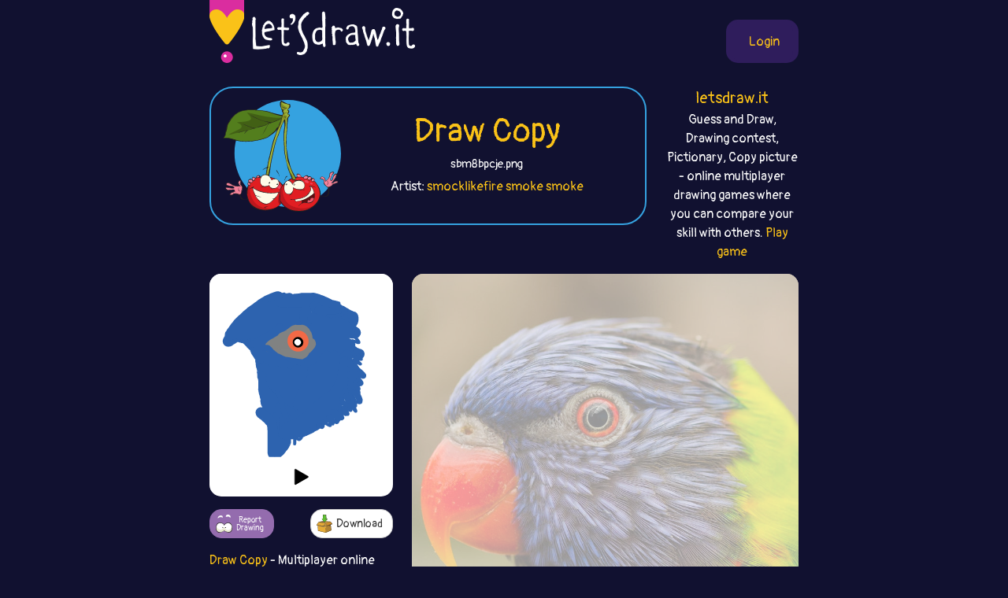

--- FILE ---
content_type: text/html;charset=UTF-8
request_url: https://copy.letsdraw.it/drawing/sbm8bpcje/Random_parrot-03-jpg
body_size: 23007
content:
<!DOCTYPE html>
<html xmlns="http://www.w3.org/1999/xhtml" lang="en"><head id="j_idt3">
        <meta charset="UTF-8" />
<!-- Google Tag Manager -->
<script>
//<![CDATA[
    (function(w,d,s,l,i){w[l]=w[l]||[];w[l].push({'gtm.start':
new Date().getTime(),event:'gtm.js'});var f=d.getElementsByTagName(s)[0],
j=d.createElement(s),dl=l!='dataLayer'?'&l='+l:'';j.async=true;j.src=
'https://www.googletagmanager.com/gtm.js?id='+i+dl;f.parentNode.insertBefore(j,f);
})(window,document,'script','dataLayer','GTM-54726S2');

function gaTrack(category, action, label) {
    dataLayer.push({'event': 'GAEvent', 'eventCategory': category, 'eventAction': action, 'eventLabel': label, 'eventValue': '1'});
}
//]]>
</script>
<!-- End Google Tag Manager -->  
        <meta name="viewport" content="width=device-width, initial-scale=1" />
        <link rel="apple-touch-icon" sizes="180x180" href="/apple-touch-icon.png" />
        <link rel="icon" type="image/png" sizes="32x32" href="/favicon-32x32.png" />
        <link rel="icon" type="image/png" sizes="16x16" href="/favicon-16x16.png" />
        <link rel="manifest" href="/site.webmanifest" />
        <link rel="mask-icon" href="/safari-pinned-tab.svg" color="#d82e9f" />
        <meta name="msapplication-TileColor" content="#2b5797" />
        <meta name="theme-color" content="#ffffff" />
        <meta property="og:image" content="http://copy.letsdraw.it/drawing/sbm8bpcje.png" />
        <meta property="twitter:image" content="http://copy.letsdraw.it/drawing/sbm8bpcje.png" />        

        
        <link href="https://cdn.jsdelivr.net/npm/bootstrap@5.0.0-beta2/dist/css/bootstrap.min.css" rel="stylesheet" integrity="sha384-BmbxuPwQa2lc/FVzBcNJ7UAyJxM6wuqIj61tLrc4wSX0szH/Ev+nYRRuWlolflfl" crossorigin="anonymous" />
        <link type="text/css" rel="stylesheet" href="/resources/dist-styles.css?v=191qq38" />   
        <link type="text/css" rel="stylesheet" href="/resources/dist-scripts.css?v=191qq38" />

        <!--facebook-->
        <meta property="og:title" content="parrot 03 (Random) - Copy picture (drawing game) / LetsDrawIt" />
        <meta property="og:type" content="website" />
        <meta property="og:site_name" content="LetsDraw.it" />
        <meta property="og:url" content="http://copy.letsdraw.it/drawing/sbm8bpcje/Random_parrot-03-jpg" />
        <meta property="og:description" content="parrot 03 (Random) Multiplayer online drawing game. Players choose the picture from the list and then make the best copy of the picture. Best copy of the picture wins!" />

        <!--twitter-->
        <meta name="twitter:title" content="parrot 03 (Random) - Copy picture (drawing game) / LetsDrawIt" />
        <meta name="twitter:card" content="summary" />
        <meta name="twitter:site" content="LetsDraw.it" />
        <meta name="twitter:url" content="http://copy.letsdraw.it/drawing/sbm8bpcje/Random_parrot-03-jpg" />
        <meta name="twitter:description" content="parrot 03 (Random) Multiplayer online drawing game. Players choose the picture from the list and then make the best copy of the picture. Best copy of the picture wins!" />

        <meta name="description" content="parrot 03 (Random) Multiplayer online drawing game. Players choose the picture from the list and then make the best copy of the picture. Best copy of the picture wins!" />
        <title>parrot 03 (Random) - Copy picture (drawing game) / LetsDrawIt</title>

        <link rel="canonical" href="https://copy.letsdraw.it/drawing/sbm8bpcje/Random_parrot-03-jpg" />

        <meta name="robots" content="noindex,follow" />
        <script async="async" src="https://pagead2.googlesyndication.com/pagead/js/adsbygoogle.js?client=ca-pub-2499166985342374" crossorigin="anonymous"></script></head><body>

    <!-- Google Tag Manager (noscript) -->
    <noscript><iframe src="https://www.googletagmanager.com/ns.html?id=GTM-54726S2" height="0" width="0" style="display:none;visibility:hidden"></iframe></noscript>
    <!-- End Google Tag Manager (noscript) -->

    <script>
        // <![CDATA[
        // AdBlockCheck v0.1
        !function(e,t){"function"==typeof define&&define.amd?define(t):"object"==typeof exports?module.exports=t:e.adblock=t()}(this,function(){"use strict";var e={},t=function(){var e=document.createElement("div");return e.id="adcontent",document.body.appendChild(e),e};return e.check=function(e,n){var o=t();setTimeout(function(){var t=0===o.offsetLeft&&0===o.offsetTop;e(t)},n||1e3)},e});
        // ]]>
    </script>
            <div class="layout">
                <div class="layout__center">
                    <main>
<form id="j_idt15" name="j_idt15" method="post" action="/drawing.xhtml" enctype="application/x-www-form-urlencoded">
<input type="hidden" name="j_idt15" value="j_idt15" />

        <nav class="nav">
            <a class="nav__logo" href="https://letsdraw.it/">
                <img src="/resources/images/logo.svg" alt="LetsDraw.It logo" />
                <img class="brand" src="/resources/images/letsdrawit.png" alt="LetsDraw.It brand" />
            </a>   

            <div class="nav__buttons">
                    <span id="login">
                        <a class="login" href="#profile">
                            <span>Login</span>
                        </a>
                    </span>
            </div>
        </nav><input type="hidden" name="javax.faces.ViewState" id="j_id1:javax.faces.ViewState:0" value="-8208684319132896171:-1399265466060166378" autocomplete="off" />
</form> 

        <div class="row">
            <div class="col-md-9">
                <div class="box box-copy">
                    <div class="box__img d-none d-sm-block">
                        <img src="/resources/images/copy.svg" alt="copy" />
                    </div>
                    <div class="box__content">
                            <h1>
                                <a href="/">
                                    Draw Copy
                                </a>                            
                                <small>sbm8bpcje.png</small>
                            </h1>
                        <p>
                                Artist: <a href="https://letsdraw.it/p/d7a9b91zc/smocklikefire%0Asmoke%0Asmoke/copy">smocklikefire
smoke
smoke</a>
                        </p>
                    </div>
                </div>
            </div>
            <div class="col-md-3 text-center d-none d-md-block">
                <p class="lead mb-0">
                    <a href="https://letsdraw.it/">letsdraw.it</a>
                </p>
                <p>
                    Guess and Draw, Drawing contest, Pictionary, Copy picture - online multiplayer drawing games where you can compare your skill with others.
                    <a href="/">Play game</a>
                </p>
            </div>
        </div>

        <script>
            const svgPlayerReducerState = {
                drawingDataInfo: {"canvasHeight":1050,"canvasWidth":1050,"hash":"sbm8bpcje","sketchActionList":[{"actionTypeId":1,"msEnd":6922,"msStart":6812,"sketchPathData":{"no":0,"pathData":"M341,557c0,0 -1,-1 -1,-1 1,2 2,3 4,6 11,18 11,18 23,36 ","strokeColor":"#2D63AF","strokeWidth":9}},{"actionTypeId":1,"msEnd":7392,"msStart":7200,"sketchPathData":{"no":1,"pathData":"M339,538c0,0 -1,-1 -1,-1 0,1 1,2 1,4 4,11 4,11 8,23 9,26 9,26 19,53 9,24 9,24 19,47 8,18 8,18 17,35 6,11 6,12 12,22 5,7 5,7 10,13 1,1 1,1 2,2 ","strokeColor":"#2D63AF","strokeWidth":9}},{"actionTypeId":1,"msEnd":7837,"msStart":7611,"sketchPathData":{"no":2,"pathData":"M341,502c0,0 -1,-1 -1,-1 0,5 0,6 1,12 3,19 3,19 7,38 6,29 5,29 13,57 7,22 8,22 16,43 7,15 7,15 15,30 5,12 5,12 12,23 4,8 4,8 10,16 3,5 4,5 8,10 1,0 1,0 2,1 ","strokeColor":"#2D63AF","strokeWidth":9}},{"actionTypeId":1,"msEnd":8265,"msStart":8056,"sketchPathData":{"no":3,"pathData":"M326,526c0,0 -1,-1 -1,-1 0,2 1,3 2,6 3,15 3,15 6,30 7,31 5,31 13,61 7,25 8,25 17,50 9,21 9,21 20,41 5,11 6,11 13,21 4,5 4,5 9,10 4,5 5,4 9,8 ","strokeColor":"#2D63AF","strokeWidth":9}},{"actionTypeId":1,"msEnd":8685,"msStart":8462,"sketchPathData":{"no":4,"pathData":"M326,518c0,0 -1,-1 -1,-1 0,0 1,1 1,2 1,8 1,8 3,16 5,26 4,26 11,52 9,37 8,37 20,74 7,21 7,21 16,42 7,15 7,15 16,29 4,8 4,8 10,14 7,9 7,9 15,16 5,5 6,4 12,7 ","strokeColor":"#2D63AF","strokeWidth":9}},{"actionTypeId":1,"msEnd":9086,"msStart":8865,"sketchPathData":{"no":5,"pathData":"M338,531c0,0 -1,-1 -1,-1 0,2 1,3 2,5 2,8 2,8 5,16 7,24 7,24 15,48 10,26 10,26 21,52 13,27 14,27 28,54 7,12 7,12 14,24 5,7 5,7 11,13 10,10 10,10 20,20 ","strokeColor":"#2D63AF","strokeWidth":9}},{"actionTypeId":1,"msEnd":12201,"msStart":9692,"sketchPathData":{"no":6,"pathData":"M349,570c0,0 -1,-1 -1,-1 1,3 2,4 3,7 6,17 5,18 12,34 11,27 12,27 24,53 7,17 7,17 14,34 3,7 3,7 6,14 1,3 0,3 1,6 0,0 0,1 0,1 -3,-3 -4,-3 -7,-8 -7,-13 -7,-13 -12,-27 -8,-23 -8,-23 -14,-46 -7,-24 -7,-24 -12,-49 -4,-19 -3,-19 -7,-37 -1,-9 -2,-9 -4,-18 0,-4 -1,-4 -1,-8 -1,0 0,1 0,1 1,10 0,10 2,19 6,32 5,32 13,63 8,35 9,35 20,70 8,26 8,26 17,53 4,15 5,15 9,31 3,8 2,8 5,17 1,3 2,3 3,7 0,1 0,3 0,3 -1,0 -2,-1 -3,-3 -5,-10 -6,-10 -10,-20 -10,-23 -10,-24 -17,-47 -8,-28 -7,-28 -13,-56 -5,-21 -4,-21 -8,-43 -2,-14 -2,-14 -4,-29 -1,-9 0,-9 -2,-18 0,-4 0,-4 -2,-8 0,-1 0,-3 0,-2 -1,1 -1,3 0,7 2,24 1,24 5,49 7,41 8,41 17,81 8,31 8,31 17,62 5,18 6,18 12,37 3,10 3,9 6,19 2,5 2,5 3,9 0,2 0,2 0,3 0,0 0,-1 0,-2 -3,-9 -4,-9 -6,-19 -7,-26 -7,-26 -14,-52 -7,-31 -8,-31 -15,-62 -5,-25 -5,-25 -9,-50 -3,-17 -3,-18 -5,-35 -1,-11 -1,-11 -3,-21 0,-5 0,-5 0,-10 0,-1 0,-3 0,-3 0,0 -1,2 0,3 2,17 2,17 6,33 6,32 6,32 13,63 7,28 7,28 14,57 4,16 4,16 8,33 3,9 3,9 5,18 1,5 1,5 2,10 0,1 0,2 0,2 -1,-1 -2,-2 -3,-4 -10,-20 -11,-19 -19,-40 -14,-35 -14,-35 -25,-70 -10,-29 -9,-29 -16,-58 -5,-19 -5,-19 -8,-39 -3,-11 -2,-12 -4,-23 -1,-6 0,-6 -2,-12 0,-2 -1,-2 -2,-4 0,0 1,1 1,1 0,10 0,10 1,20 4,36 3,36 9,72 6,37 6,37 16,74 6,26 7,26 16,51 5,16 5,16 11,32 3,7 4,7 6,15 2,2 1,3 2,5 0,1 0,1 0,1 -2,-5 -2,-6 -4,-11 -7,-27 -8,-27 -13,-54 -9,-42 -9,-43 -14,-85 -6,-41 -5,-41 -9,-82 -2,-28 -1,-28 -3,-57 -1,-16 0,-16 -2,-32 0,-6 -1,-6 -2,-12 0,-1 1,-3 1,-3 -1,1 -1,2 -1,4 -3,21 -3,21 -4,41 -1,38 -1,38 0,76 1,36 1,36 4,72 2,29 2,29 7,59 3,20 4,20 9,40 4,13 4,13 9,26 2,6 3,6 6,12 0,2 1,2 1,4 0,1 0,2 0,2 -2,-1 -3,-2 -4,-4 -8,-16 -9,-16 -15,-33 -11,-30 -9,-30 -18,-61 -10,-33 -10,-33 -19,-67 -7,-24 -7,-24 -13,-49 -5,-17 -5,-16 -10,-33 -2,-9 -2,-9 -4,-17 -1,-3 -1,-4 -2,-6 0,-1 -1,0 -1,1 -1,7 -1,8 0,15 3,37 2,37 9,73 6,42 7,42 17,83 6,28 6,28 13,56 5,16 4,16 9,33 3,9 4,9 7,19 1,3 1,3 2,7 0,1 1,4 1,3 -1,-2 -1,-4 -2,-8 -2,-20 -2,-20 -4,-39 -4,-29 -4,-29 -8,-58 -4,-26 -3,-26 -8,-52 -4,-22 -5,-22 -10,-44 -3,-13 -2,-13 -5,-25 -2,-7 -2,-7 -5,-14 -1,-2 -1,-2 -3,-4 0,-1 -1,-1 -2,0 0,0 0,1 0,2 0,0 0,0 0,0 -1,3 -1,3 -1,7 -1,7 -1,7 -1,15 0,17 0,17 2,34 2,30 2,30 6,60 3,22 3,22 7,43 3,17 3,17 7,33 2,9 2,9 5,19 1,5 1,5 3,10 1,2 1,2 2,4 0,0 0,1 0,1 0,0 0,-1 0,-2 -1,-15 -1,-15 -3,-29 -3,-27 -4,-27 -8,-54 -4,-27 -4,-27 -9,-54 -3,-20 -2,-21 -6,-41 -2,-15 -2,-15 -4,-30 -1,-3 -1,-3 -1,-6 0,0 0,0 0,0 -1,-6 -1,-6 -2,-11 0,-4 -1,-4 -2,-8 0,-1 0,-3 0,-3 0,1 0,2 0,4 2,13 2,13 4,27 5,22 5,22 10,44 3,19 3,19 7,38 1,11 1,11 3,22 1,6 1,6 2,12 1,3 1,3 2,6 0,2 0,2 0,3 0,1 0,1 0,2 0,0 0,0 0,1 ","strokeColor":"#2D63AF","strokeWidth":9}},{"actionTypeId":1,"msEnd":14768,"msStart":13058,"sketchPathData":{"no":7,"pathData":"M303,604c0,0 -1,-1 -1,-1 1,2 2,3 4,6 7,12 6,12 13,25 12,22 12,22 25,44 11,18 11,18 22,36 4,7 4,7 8,14 2,3 2,3 4,6 1,1 1,2 2,3 1,0 2,0 2,0 1,-1 1,-2 1,-3 2,-14 2,-15 4,-29 3,-27 3,-27 5,-54 3,-29 3,-29 6,-57 2,-19 2,-19 3,-39 1,-12 1,-12 2,-24 0,-7 0,-7 -1,-14 0,-4 -1,-4 -2,-8 -1,-2 -1,-3 -2,-4 -1,-1 -1,-1 -2,0 -3,1 -4,1 -6,4 -5,7 -5,7 -10,15 -5,11 -5,11 -10,23 -4,13 -4,13 -8,27 -4,14 -4,14 -7,28 -4,14 -3,14 -6,28 -3,12 -3,12 -5,24 -1,11 -1,11 -2,22 -1,9 -1,9 0,18 0,7 0,7 1,14 1,5 1,5 2,10 0,3 0,3 1,6 0,1 0,1 0,3 0,1 0,2 0,2 0,0 0,-2 0,-3 0,-8 0,-8 0,-16 -1,-15 -1,-15 -3,-31 -1,-16 -1,-16 -4,-32 -2,-15 -2,-15 -4,-30 -2,-14 -2,-14 -5,-27 -2,-10 -2,-10 -5,-21 -2,-7 -2,-7 -4,-15 -1,-4 -1,-4 -3,-9 -1,-1 -1,-1 -1,-3 0,0 0,-1 0,-1 0,3 0,4 0,7 2,15 2,15 4,30 3,23 2,23 6,46 4,21 4,21 10,42 4,18 4,18 10,35 4,14 4,14 10,27 4,9 4,9 8,18 3,6 3,6 7,13 1,3 1,3 3,7 1,2 1,2 2,3 1,1 1,2 1,1 0,-3 0,-3 -1,-7 -2,-15 -2,-15 -4,-30 -3,-25 -3,-25 -6,-49 -4,-27 -3,-27 -8,-54 -3,-21 -3,-22 -8,-43 -3,-17 -3,-17 -8,-33 -4,-10 -4,-10 -9,-19 -2,-5 -2,-5 -6,-10 -1,-3 -1,-2 -4,-4 -1,-2 -1,-3 -2,-2 -1,0 -1,1 -1,3 0,6 0,6 0,13 0,18 0,18 1,36 3,26 3,26 7,52 4,23 5,23 10,46 4,18 4,18 9,37 4,13 4,13 8,26 3,10 4,10 8,20 2,6 2,6 4,12 1,3 1,3 2,6 1,2 1,2 1,4 0,1 0,2 0,2 -1,-1 -2,-2 -3,-4 -4,-10 -4,-9 -7,-19 -6,-20 -6,-20 -10,-40 -5,-24 -4,-24 -8,-49 -3,-22 -3,-22 -6,-43 -3,-17 -3,-17 -6,-33 -3,-11 -3,-11 -6,-21 -2,-6 -2,-6 -4,-12 -2,-2 -2,-3 -4,-5 -1,-1 -2,-1 -2,0 0,0 1,1 1,2 0,8 0,8 0,15 2,14 2,13 4,27 2,18 1,18 3,36 2,17 2,17 6,34 2,16 2,17 6,33 4,14 4,14 8,29 4,11 4,11 8,22 4,8 4,8 7,17 3,6 3,6 7,12 2,4 2,4 4,8 0,0 0,0 1,1 ","strokeColor":"#2D63AF","strokeWidth":9}},{"actionTypeId":1,"msEnd":22211,"msStart":16033,"sketchPathData":{"no":8,"pathData":"M342,574c0,0 -1,-1 -1,-1 0,0 1,1 1,2 1,7 1,7 2,15 4,24 3,24 9,49 7,28 7,28 15,56 6,19 6,19 12,38 4,12 5,11 9,23 3,6 3,6 5,13 1,4 0,5 2,9 0,2 1,2 2,5 0,1 0,1 0,2 0,0 0,1 0,1 -2,-1 -3,-2 -4,-4 -6,-14 -7,-14 -11,-30 -9,-28 -8,-29 -14,-58 -6,-29 -4,-29 -9,-57 -3,-21 -3,-21 -7,-41 -2,-13 -2,-13 -6,-26 -1,-6 -1,-7 -4,-13 -1,-3 -1,-4 -2,-7 -1,-1 -1,-2 -2,-2 -1,-1 -2,0 -2,1 -2,5 -2,6 -2,12 -1,14 -1,14 -1,29 0,20 0,20 1,39 1,19 0,19 2,37 1,17 1,17 3,34 2,15 2,15 4,30 2,12 2,12 4,24 2,11 2,11 4,22 2,9 1,9 3,17 1,5 1,5 2,9 1,4 1,4 2,7 0,1 0,1 0,3 0,1 0,2 0,2 -1,-3 -1,-5 -2,-9 -2,-15 -3,-15 -5,-29 -3,-18 -2,-18 -5,-36 -2,-16 -2,-16 -5,-33 -2,-15 -1,-15 -4,-30 -1,-12 -2,-12 -4,-23 -1,-7 0,-7 -2,-15 0,-5 -1,-5 -2,-10 0,-3 1,-3 1,-6 0,-1 0,-3 0,-3 0,3 0,5 1,9 2,11 2,11 4,22 3,18 3,18 6,36 4,19 4,19 9,38 3,15 4,15 8,30 3,11 2,12 5,23 2,8 3,8 5,15 2,5 1,5 3,9 1,3 1,3 2,5 0,2 0,2 1,4 0,1 0,1 0,2 0,0 -1,1 0,1 0,0 0,0 1,0 1,-1 1,-1 2,-2 1,-1 1,-1 2,-3 1,-2 1,-2 2,-4 0,-2 0,-2 0,-4 0,-2 0,-2 0,-4 0,-1 0,-1 0,-3 0,-1 0,-1 0,-2 0,-1 0,-1 0,-2 0,-1 0,-1 0,-2 0,-1 0,-1 0,-2 0,0 0,-1 0,-1 -1,0 -1,1 -1,1 -1,0 -2,0 -3,0 -1,-1 -1,-1 -2,-2 -1,0 -1,0 -3,-1 -2,-1 -1,-1 -4,-2 -2,-1 -2,-1 -5,-2 -2,-1 -2,0 -5,-2 -2,-1 -2,-1 -5,-3 -1,-1 -2,0 -4,-1 -1,-1 0,-2 -1,-2 -1,-2 -1,-2 -2,-3 -1,0 -2,0 -2,-1 -2,0 -1,-1 -2,-2 -1,-1 -1,-1 -2,-2 -1,0 -1,0 -2,0 -1,-1 -1,-1 -2,-1 -1,-1 -1,0 -2,0 0,0 0,0 0,0 -1,-1 -1,-2 -1,-3 -1,-1 -2,0 -2,-2 -2,-1 -1,-2 -2,-4 -1,-2 -1,-2 -2,-4 -1,-2 -1,-2 -2,-4 -1,-2 -2,-2 -2,-4 -1,-2 -1,-2 -1,-4 0,-1 0,-1 0,-3 -1,-2 -1,-2 -1,-4 -1,-2 0,-2 0,-4 0,-1 0,-1 0,-3 0,-1 0,-1 0,-2 0,-1 0,-1 0,-2 0,-1 0,-1 0,-2 0,-1 0,-1 0,-2 0,-1 0,-1 0,-2 -1,-1 -1,0 -1,-2 -1,0 0,-1 0,-2 0,-1 0,-1 0,-2 -1,-1 -1,-1 -1,-2 -1,-1 -1,-1 -1,-2 -1,-1 -1,0 -1,-2 -1,-1 0,-1 0,-3 -1,-1 -1,0 -1,-2 -1,0 0,-1 0,-2 0,-1 0,-1 0,-2 -1,-1 -1,0 -1,-2 -1,-2 -1,-2 -1,-4 -1,-2 -2,-2 -2,-4 -1,-2 0,-2 0,-4 0,-1 -1,-1 -1,-3 -1,-1 0,-1 0,-2 0,-1 0,-1 0,-2 0,-1 0,-1 0,-2 0,-1 0,-1 0,-3 -1,-2 -2,-2 -3,-4 0,-2 1,-2 1,-4 0,-1 0,-1 0,-3 0,-1 0,-1 0,-2 0,-1 0,-1 0,-2 0,-1 0,-1 0,-2 0,-1 0,-1 0,-2 0,-1 0,-1 0,-2 0,-1 0,-1 0,-2 0,-1 0,-1 0,-2 0,0 0,0 0,0 0,-3 0,-3 0,-5 0,-2 0,-2 0,-4 0,-2 0,-2 0,-4 0,-2 0,-2 0,-4 0,-1 0,-1 0,-2 0,-1 0,-1 0,-2 0,-1 0,-1 0,-2 0,-1 0,-1 0,-2 0,-1 0,-1 0,-2 0,-1 0,-1 0,-3 0,-1 0,-1 0,-1 0,0 0,0 0,0 0,-2 0,-2 0,-3 -1,-2 -1,-2 -2,-4 0,-1 1,-1 1,-2 -1,-2 -1,-2 -1,-4 -1,-2 -1,-2 -1,-4 -1,-2 -2,-2 -3,-4 0,-2 1,-2 1,-4 0,-2 -1,-2 -1,-4 -1,-2 0,-2 0,-4 0,-1 0,-1 0,-2 0,-1 0,-1 0,-2 0,-1 0,-1 0,-2 0,-1 0,-1 0,-2 -1,-2 -1,-2 -2,-4 0,-2 1,-2 1,-4 0,-2 0,-2 0,-4 0,-1 0,-1 0,-3 0,-1 0,-1 0,-2 0,-1 0,-1 0,-2 0,-1 0,-1 0,-2 0,-1 0,-1 0,-2 0,0 0,0 0,0 -1,-2 -1,-2 -2,-3 0,-1 0,-1 -1,-2 0,-1 1,-1 1,-2 0,-1 0,-1 0,-2 0,0 0,0 0,-1 0,-1 0,-1 0,-2 -1,-1 -1,-1 -2,-2 -1,-1 -1,-1 -2,-2 0,-1 0,-1 -1,-2 0,-1 1,-1 1,-3 0,-1 0,-1 0,-2 -1,-1 -1,-1 -2,-2 0,-2 1,-2 1,-4 0,-2 0,-2 0,-4 0,-1 -1,-1 -1,-3 0,-1 0,-1 0,-2 0,-1 0,-1 0,-2 0,-1 0,-1 0,-2 -1,-1 -1,-1 -2,-2 0,-1 -1,-1 -1,-2 0,-2 1,-2 1,-4 0,-2 0,-2 0,-4 0,-1 0,-1 0,-2 0,-1 0,-1 0,-2 0,-1 0,-1 0,-2 0,-1 0,-1 0,-2 0,0 0,1 0,1 0,-1 0,-2 0,-3 -1,-1 -2,-1 -3,-2 -1,-1 -1,-1 -2,-2 0,-1 0,-1 0,-2 -1,-1 -1,-1 -1,-2 -1,0 -1,0 -1,-1 -1,-1 -1,-1 -2,-2 -1,-1 -1,-1 -2,-2 0,-1 0,-1 -1,-2 0,-1 0,-1 -1,-2 0,-1 0,-1 0,-2 0,-1 0,-1 0,-2 -1,-1 -2,-1 -3,-2 -1,-1 -1,-1 -2,-2 -1,-1 -1,-1 -2,-3 -1,-1 -1,-1 -2,-2 0,-1 -1,-1 -1,-2 -1,-1 -1,-1 -1,-2 -1,-1 -1,-1 -1,-2 -1,-1 -1,-1 -2,-2 0,-1 0,-1 -1,-3 0,-2 0,-2 -1,-4 0,-2 -1,-2 -2,-3 0,-1 0,-1 -1,-3 0,-1 0,-1 0,-2 0,-1 0,-1 0,-2 0,-1 0,-1 0,-2 -1,-1 -1,-1 -2,-2 -1,-1 -1,-1 -2,-2 -1,-1 -1,-1 -2,-2 -1,-1 -1,-1 -2,-2 -1,-1 -1,-1 -2,-2 -1,-1 -1,-1 -2,-2 -1,0 -1,0 -2,-1 -1,-1 -1,-1 -2,-2 -1,-1 -1,-1 -2,-2 -1,-1 -1,-1 -2,-2 -1,-1 -1,-1 -2,-2 -1,-1 -1,-1 -2,-2 -1,-1 -1,-1 -1,-2 0,0 0,0 0,-1 -1,-1 -2,-1 -3,-2 -1,-1 -1,-1 -2,-2 -1,-1 -1,-1 -2,-2 -1,-1 -1,-1 -2,-2 -1,-1 -1,-1 -2,-2 0,-1 0,-1 0,-2 -1,-1 -2,-1 -3,-2 -1,-1 -1,-1 -2,-2 -1,-1 -1,-1 -2,-2 -1,-1 -1,0 -2,-1 -1,-1 -1,-1 -2,-2 -1,-1 -1,-1 -2,-2 -1,-1 -1,-1 -2,-2 -1,-1 -1,-1 -2,-2 -1,-1 -1,-1 -2,-1 -1,-1 -1,-1 -2,-1 -1,0 -1,0 -2,0 -1,0 -1,0 -2,0 -1,0 -1,0 -2,-1 -1,0 -1,0 -2,-1 -1,0 -1,0 -2,0 -2,0 -2,0 -4,0 -1,0 -1,-1 -3,-1 0,-1 0,-1 -1,-1 -1,0 -1,0 -2,0 -1,0 -1,0 -2,0 -1,0 -1,0 -2,-1 -1,-1 -1,-1 -2,-2 -1,-1 -1,-1 -2,-1 -1,-1 -1,-1 -3,-1 -1,0 -1,0 -3,0 -1,0 -1,0 -2,0 -1,0 -1,0 -2,0 -1,0 -1,0 -2,0 -1,0 -1,0 -2,0 -1,0 -1,0 -2,0 -1,0 -1,0 -2,0 -1,0 -1,0 -2,0 -1,0 -1,0 -2,0 -1,0 -1,0 -3,0 -2,1 -2,1 -3,2 -2,2 -2,2 -4,3 -2,2 -2,2 -4,3 -2,2 -2,1 -4,2 -1,1 -1,1 -2,2 -1,1 -1,1 -2,2 -1,0 -1,0 -2,0 -1,0 -1,0 -2,0 -1,1 -1,1 -2,2 -1,1 -1,1 -2,2 -1,0 -1,0 -2,1 -1,0 -1,0 -2,0 -1,1 -1,1 -2,2 -1,1 -1,1 -2,2 -1,1 -1,2 -2,2 -1,1 -1,1 -2,1 -1,1 -1,1 -2,1 -1,0 -1,0 -2,0 -1,0 -1,0 -2,0 0,0 0,0 0,0 0,0 0,0 0,0 0,-2 0,-2 0,-3 1,-3 2,-3 3,-6 2,-3 2,-3 4,-6 2,-3 2,-3 4,-6 2,-2 2,-2 4,-4 2,-3 2,-3 4,-5 2,-3 2,-3 5,-6 3,-3 3,-3 6,-6 2,-3 2,-3 4,-6 2,-3 2,-3 4,-5 2,-3 2,-3 4,-5 2,-3 2,-3 5,-5 3,-3 3,-3 6,-6 3,-3 3,-3 7,-6 3,-3 3,-3 6,-6 2,-2 2,-2 4,-4 2,-2 2,-2 4,-4 2,-3 2,-3 4,-5 0,-1 0,-1 1,-1 1,-2 1,-2 2,-3 1,-1 1,-1 2,-2 2,-3 2,-3 4,-5 2,-2 2,-2 4,-4 2,-2 2,-2 4,-4 2,-3 2,-3 4,-6 2,-3 2,-3 5,-6 3,-4 3,-4 6,-8 3,-3 3,-3 6,-7 2,-3 2,-3 5,-6 2,-3 2,-3 5,-5 2,-3 3,-3 6,-5 3,-3 3,-3 6,-5 3,-2 3,-2 6,-4 3,-2 3,-2 6,-4 3,-2 3,-2 6,-4 3,-2 3,-2 6,-4 3,-2 3,-2 6,-4 3,-2 3,-2 6,-4 2,-2 2,-2 4,-3 2,-2 2,-2 4,-3 2,-1 2,-1 4,-2 2,-2 2,-2 5,-3 2,-2 2,-2 5,-4 2,-1 2,-1 5,-2 2,-1 2,-1 4,-2 1,-1 1,-1 2,-2 1,0 1,0 2,0 1,0 1,0 2,0 1,0 1,0 1,0 0,0 -1,0 -1,0 ","strokeColor":"#2D63AF","strokeWidth":60}},{"actionTypeId":1,"msEnd":31972,"msStart":24204,"sketchPathData":{"no":9,"pathData":"M170,311c0,0 -1,0 -1,-1 0,0 1,0 1,0 2,-3 1,-4 3,-7 4,-7 4,-7 7,-13 5,-9 4,-9 9,-18 3,-5 3,-4 7,-9 2,-4 2,-3 5,-7 2,-2 2,-3 4,-5 3,-3 3,-3 6,-6 2,-3 3,-3 6,-5 2,-3 2,-3 5,-5 2,-2 2,-2 4,-4 2,-2 2,-3 4,-4 2,-2 2,-2 4,-3 2,-2 2,-2 4,-3 2,-2 2,-2 4,-3 2,-1 2,-1 3,-2 1,0 1,-1 2,-1 1,0 1,0 2,0 1,0 1,0 2,0 1,0 1,0 1,0 0,0 -1,0 -2,0 -3,0 -3,1 -5,1 -3,1 -3,1 -5,2 -3,2 -3,2 -6,4 -3,2 -3,2 -6,4 -4,3 -3,3 -7,6 -4,3 -4,3 -8,6 -4,4 -4,4 -8,8 -4,4 -4,4 -8,8 -3,3 -3,3 -7,6 -3,2 -3,2 -6,5 -3,2 -3,3 -6,6 -3,3 -3,3 -6,6 -3,3 -3,2 -6,6 -2,2 -2,2 -4,5 -2,3 -2,3 -4,6 -3,3 -3,3 -5,6 -3,3 -3,2 -5,6 -3,2 -2,3 -4,6 -2,2 -2,2 -4,5 -1,2 -1,2 -2,4 -2,2 -2,2 -4,5 -2,2 -2,2 -4,5 -2,2 -2,2 -4,5 -1,2 -1,2 -2,4 -1,2 -1,2 -2,4 -1,1 -1,1 -2,2 -1,1 -1,1 -2,2 0,1 0,1 0,2 0,1 0,1 0,2 0,1 0,1 0,1 1,-1 1,-1 3,-3 1,-1 1,-1 2,-3 2,-2 2,-1 4,-4 2,-2 2,-2 4,-4 3,-3 3,-3 6,-7 3,-3 2,-4 6,-8 2,-3 2,-3 5,-6 3,-2 3,-2 5,-4 4,-4 4,-4 7,-8 5,-4 5,-4 9,-8 5,-4 5,-3 10,-8 4,-3 4,-3 8,-8 3,-2 3,-3 5,-5 3,-3 2,-4 5,-6 3,-4 3,-4 6,-6 3,-3 3,-3 6,-5 3,-3 3,-4 6,-7 4,-3 4,-2 8,-6 4,-2 4,-2 8,-5 3,-3 3,-4 6,-6 3,-3 4,-2 7,-4 3,-2 3,-2 6,-4 3,-2 3,-2 6,-4 3,-2 3,-2 6,-4 4,-3 4,-3 7,-6 4,-3 4,-3 8,-6 3,-2 3,-1 6,-3 3,-2 3,-2 5,-4 2,-2 2,-3 4,-4 3,-3 3,-3 6,-4 4,-3 4,-2 8,-4 4,-2 4,-2 7,-4 3,-2 3,-2 6,-4 1,-1 1,-1 3,-2 1,-1 1,-1 3,-2 1,-1 1,-1 2,-2 1,-1 1,-1 3,-2 2,-2 2,-2 4,-3 2,-2 3,-2 5,-3 2,-2 2,-2 4,-3 2,-1 2,-1 4,-2 1,-1 1,-2 2,-2 2,-2 2,-1 4,-2 2,-1 2,-1 4,-2 3,-2 2,-3 5,-5 2,-1 2,0 4,-1 2,-1 2,-1 4,-2 2,-1 1,-1 3,-2 1,-1 1,-1 3,-2 2,-1 2,-1 4,-2 3,-2 3,-2 6,-5 2,-1 2,-1 4,-2 1,-1 1,-1 2,-2 1,-1 2,-2 2,-2 0,-1 -1,0 -3,0 -2,0 -2,-1 -4,0 -3,1 -3,1 -6,2 -3,1 -3,1 -6,2 -3,1 -3,1 -5,2 -3,1 -3,1 -6,2 -4,2 -4,2 -7,3 -4,2 -4,2 -8,4 -5,2 -5,2 -10,4 -4,2 -5,2 -9,4 -6,3 -5,4 -11,7 -5,3 -5,2 -10,6 -6,3 -6,3 -12,7 -3,3 -4,3 -7,6 -4,2 -3,3 -7,6 -3,2 -3,1 -6,3 -4,3 -4,3 -7,6 -5,3 -5,3 -10,7 -4,3 -4,3 -9,6 -4,2 -3,3 -7,6 -3,2 -3,1 -6,3 -2,2 -2,2 -4,4 -2,2 -2,2 -4,4 -2,2 -2,2 -4,4 -2,2 -2,2 -4,4 -2,3 -2,3 -4,6 -2,2 -2,1 -4,3 -1,2 0,2 -1,3 -1,1 -1,1 -2,2 -1,1 -2,1 -2,2 -1,1 -1,2 0,2 0,0 0,0 1,0 1,0 1,0 2,0 1,0 1,0 2,0 2,0 2,0 4,-1 3,-1 3,-1 6,-2 6,-2 6,-1 12,-3 9,-3 9,-3 18,-7 11,-4 10,-5 21,-10 13,-6 13,-6 25,-12 14,-7 14,-7 28,-14 15,-8 15,-9 31,-16 15,-7 15,-7 31,-14 14,-6 14,-5 29,-10 12,-4 12,-5 24,-8 10,-3 10,-3 20,-4 9,-2 9,-2 19,-3 8,-1 8,-1 17,-1 6,0 6,0 13,0 3,0 3,0 7,0 2,0 2,0 4,0 1,0 1,0 1,0 -1,1 -2,1 -3,1 -6,3 -6,3 -11,5 -9,3 -9,3 -18,6 -12,5 -12,5 -24,10 -14,6 -13,7 -27,13 -16,8 -16,8 -32,15 -19,9 -20,9 -38,18 -20,9 -20,9 -39,19 -18,9 -18,9 -36,18 -14,7 -14,7 -28,14 -11,6 -11,6 -21,12 -8,5 -8,5 -15,11 -6,4 -6,5 -12,10 -5,5 -5,5 -10,10 -5,5 -5,5 -10,10 -5,5 -5,5 -10,10 -4,4 -3,4 -7,8 -2,2 -3,2 -5,4 -2,2 -2,2 -4,3 -1,1 -1,1 -2,2 -1,1 -1,1 -2,2 0,0 -1,0 -1,0 3,-2 4,-3 7,-5 6,-5 6,-5 13,-10 10,-6 10,-6 19,-12 12,-8 12,-7 24,-14 13,-9 13,-9 27,-17 16,-9 16,-10 32,-19 17,-9 17,-9 34,-18 17,-8 17,-9 34,-17 16,-8 16,-8 32,-16 14,-6 14,-7 28,-14 13,-6 13,-6 27,-11 11,-5 11,-5 22,-9 11,-3 11,-3 23,-6 10,-3 10,-3 20,-5 9,-3 9,-2 18,-4 6,-2 6,-2 12,-4 5,-1 5,-1 10,-2 3,-1 3,-1 6,-2 3,0 3,0 5,0 1,0 1,-1 2,-1 1,0 3,0 2,0 -4,1 -6,1 -11,2 -14,3 -14,3 -27,7 -22,6 -22,6 -43,14 -24,10 -24,11 -48,22 -25,11 -25,12 -49,24 -23,12 -23,12 -46,23 -19,10 -19,10 -38,19 -15,8 -15,8 -30,16 -11,6 -11,6 -21,13 -7,6 -7,6 -14,12 -6,4 -6,4 -11,9 -5,4 -5,4 -9,8 -3,4 -3,4 -6,7 -2,3 -2,3 -4,7 -2,2 -2,2 -4,4 -1,1 -1,1 -2,2 0,1 -1,1 -1,1 4,-1 4,-1 9,-2 10,-5 10,-5 21,-9 16,-7 16,-7 33,-14 17,-7 17,-7 34,-15 16,-8 16,-8 33,-16 17,-8 17,-8 34,-16 16,-8 16,-8 33,-15 15,-7 16,-7 31,-13 15,-6 15,-6 29,-12 13,-5 13,-5 27,-10 12,-5 12,-5 24,-10 9,-3 9,-3 18,-7 5,-2 6,-2 11,-4 4,-2 4,-2 7,-3 2,0 2,-1 5,-1 1,0 1,0 2,0 1,0 2,0 2,0 -2,1 -3,1 -7,2 -8,3 -8,3 -16,6 -12,5 -12,4 -24,9 -14,5 -14,4 -27,10 -14,6 -14,6 -27,12 -14,7 -14,7 -28,14 -14,7 -14,6 -27,13 -13,7 -13,7 -24,14 -11,7 -11,7 -22,14 -10,7 -10,7 -19,14 -8,6 -8,6 -15,13 -6,5 -6,5 -11,10 -6,5 -6,5 -10,10 -5,5 -5,5 -9,10 -4,4 -4,4 -7,9 -3,4 -3,5 -6,9 -1,4 -2,3 -4,7 -1,2 -1,2 -2,4 -1,1 -1,1 -2,2 -1,1 -1,1 -2,2 0,1 0,1 0,2 0,1 0,1 0,1 0,-1 0,-1 1,-3 2,-2 2,-2 4,-3 3,-3 3,-3 6,-4 3,-3 3,-3 6,-4 5,-3 5,-4 10,-6 7,-3 7,-3 14,-6 7,-3 7,-3 14,-6 7,-3 7,-3 13,-5 6,-2 6,-2 12,-4 4,-2 4,-2 9,-4 4,-1 4,-1 8,-2 3,-1 3,-1 7,-2 3,-1 3,-1 6,-2 3,-1 3,-1 7,-2 2,-1 2,-1 5,-2 2,-1 2,-1 3,-1 1,0 1,0 2,0 1,0 1,0 2,0 1,0 1,0 2,0 1,0 2,0 2,0 0,0 -1,0 -2,0 -1,0 -1,-1 -3,0 -2,0 -2,1 -4,1 -2,1 -2,1 -4,2 -2,1 -2,2 -4,2 -2,2 -2,1 -5,2 -4,2 -4,1 -8,3 -4,2 -4,2 -8,4 -4,2 -4,2 -8,4 -3,2 -3,2 -6,3 -3,1 -3,1 -6,1 -3,1 -3,2 -6,3 -4,2 -4,2 -8,4 -3,1 -3,1 -5,2 -3,1 -3,1 -5,2 -2,1 -2,1 -4,2 -1,0 -1,0 -2,0 -1,0 -1,0 -2,0 -1,0 -2,0 -2,0 1,0 3,0 5,-1 2,0 2,-1 4,-2 2,-1 2,-1 5,-2 2,-1 2,-1 5,-2 3,-1 3,-1 6,-2 5,-1 4,-2 9,-3 5,-2 5,-2 10,-3 4,-2 4,-2 8,-4 4,-2 4,-2 8,-4 4,-2 4,-2 8,-4 4,-2 4,-3 8,-4 4,-2 4,-2 8,-4 3,-1 3,-2 6,-3 2,-2 2,-2 4,-3 2,-2 2,-3 5,-4 3,-3 3,-3 6,-5 3,-2 3,-1 6,-4 2,-1 2,-2 5,-3 2,-2 2,-2 4,-3 2,-1 2,-1 4,-2 4,-2 4,-2 7,-4 4,-3 4,-3 9,-6 4,-2 4,-2 8,-4 3,-2 3,-2 6,-4 3,-2 3,-2 6,-4 2,-1 2,-1 4,-3 3,-2 3,-2 6,-3 3,-2 3,-2 6,-3 3,-2 3,-1 6,-3 4,-2 4,-2 8,-3 4,-2 4,-2 8,-4 4,-2 4,-3 8,-4 3,-2 3,-1 6,-2 3,-1 3,-1 6,-2 3,-1 3,-1 6,-2 3,-1 3,-1 5,-2 1,-1 1,-1 3,-1 2,-1 2,0 4,0 2,0 2,-1 4,-1 2,-1 2,-1 4,-2 2,0 2,0 4,0 2,-1 2,-1 4,-1 2,0 2,0 4,0 1,0 1,0 2,0 1,0 1,0 2,0 2,0 2,0 4,0 2,0 2,0 4,0 3,0 3,0 6,0 2,0 2,0 4,0 1,0 1,0 3,0 1,0 1,0 2,0 1,0 1,0 2,0 2,0 2,0 3,0 2,0 2,0 3,0 1,0 1,0 2,0 1,0 1,0 2,0 1,0 1,0 2,0 1,0 1,0 2,0 2,0 2,0 3,0 1,1 1,1 2,2 1,1 1,2 2,2 1,2 1,2 3,2 2,2 2,1 4,2 1,1 1,1 2,2 1,1 1,1 2,2 1,1 1,1 2,1 1,1 1,1 2,2 1,1 1,1 2,2 1,2 1,2 2,3 1,2 1,2 2,3 1,2 1,2 2,4 1,2 1,2 1,4 1,2 1,2 2,4 1,2 1,2 1,3 0,2 0,2 0,3 0,1 0,1 0,2 0,1 0,1 0,2 0,1 0,1 0,2 0,2 0,2 0,3 0,2 1,2 0,4 0,2 0,2 0,4 0,2 -1,2 -1,4 0,2 0,2 0,4 0,2 0,2 0,4 0,2 0,2 0,4 0,2 0,2 0,4 0,2 0,2 0,4 0,3 0,3 0,6 0,3 1,3 0,6 0,2 0,2 -1,4 0,2 0,2 0,4 0,2 0,2 -1,3 0,1 0,1 0,2 0,2 0,2 0,4 0,2 1,2 0,4 0,2 0,2 -1,4 0,1 0,1 -1,2 0,1 0,1 -1,2 0,1 0,1 0,2 0,1 0,1 0,2 0,1 1,1 0,1 0,0 0,0 -1,0 -1,-1 -2,0 -3,-1 -2,-1 -2,-1 -4,-2 -3,-2 -3,-1 -5,-3 -3,-2 -3,-2 -5,-4 -2,-2 -2,-2 -4,-4 -3,-3 -3,-3 -6,-6 -3,-3 -4,-2 -6,-5 -4,-3 -4,-3 -6,-6 -2,-2 -2,-2 -4,-4 -2,-3 -2,-2 -4,-4 -2,-2 -2,-3 -4,-4 -2,-3 -3,-3 -5,-4 -3,-3 -3,-2 -6,-4 -3,-2 -3,-2 -6,-4 -3,-2 -3,-3 -6,-4 -3,-2 -3,-2 -6,-3 -3,-1 -3,-1 -5,-2 -3,-1 -3,-1 -6,-2 -3,-1 -3,-1 -6,-2 -3,-1 -3,-1 -6,-2 -3,-1 -3,-1 -6,-2 -4,-1 -4,-1 -8,-2 -4,-1 -4,-1 -8,-2 -4,-1 -4,-1 -7,-1 -3,-1 -3,0 -6,-1 -1,0 -1,0 -3,0 -1,0 -1,0 -2,-1 -1,0 0,0 0,-1 -1,-1 0,-1 0,-1 ","strokeColor":"#2D63AF","strokeWidth":60}},{"actionTypeId":1,"msEnd":34739,"msStart":32479,"sketchPathData":{"no":10,"pathData":"M595,278c0,0 -1,0 -1,-1 -2,-2 -2,-2 -4,-5 -4,-4 -4,-4 -7,-9 -5,-5 -5,-5 -9,-10 -3,-4 -3,-4 -7,-8 -3,-2 -3,-2 -6,-4 -2,-2 -2,-2 -4,-3 -1,0 -1,-1 -2,-1 -1,0 -1,0 -2,0 -1,0 -1,0 -2,0 0,1 1,2 1,3 1,4 1,4 3,8 2,6 2,6 6,12 4,5 4,5 8,11 4,4 4,4 8,8 4,4 4,4 8,7 3,2 4,2 7,3 4,2 4,2 8,2 3,1 3,1 6,1 3,0 3,0 5,0 2,0 2,0 4,-1 1,-1 1,-1 2,-2 1,-1 1,-1 2,-2 1,-1 1,-2 2,-3 1,-2 1,-2 2,-4 1,-2 0,-2 0,-4 1,-2 0,-2 0,-4 0,-2 1,-2 0,-3 0,-3 0,-3 -1,-5 -1,-2 -1,-2 -2,-5 -1,-2 -1,-3 -2,-5 -1,-2 -1,-2 -2,-4 -1,-2 -1,-2 -2,-4 0,-3 0,-3 0,-5 0,-3 0,-3 0,-6 0,-3 0,-3 0,-7 1,-3 1,-3 1,-6 1,-3 1,-3 2,-6 1,-3 1,-3 2,-6 1,-3 1,-3 2,-6 1,-3 1,-3 2,-5 1,-3 1,-3 2,-5 1,-2 1,-2 2,-4 1,-2 1,-2 2,-4 1,-3 1,-3 3,-5 1,-3 2,-3 4,-5 2,-2 2,-2 4,-4 1,-2 1,-3 2,-4 1,-2 1,-2 2,-3 1,-1 1,-1 2,-2 0,-1 0,-1 0,-2 0,-1 0,-1 0,-2 0,0 0,0 0,0 0,-1 0,-1 0,-2 -1,-1 -1,-1 -3,-2 -2,-1 -2,-1 -4,-2 -3,-1 -3,-1 -6,-2 -3,-1 -3,-1 -5,-2 -2,-1 -2,-1 -4,-2 -3,-1 -3,-1 -5,-2 -4,-1 -4,-1 -7,-2 -4,-1 -4,-1 -8,-2 -4,-1 -4,0 -7,-1 -3,-1 -3,-1 -6,-1 -2,0 -2,0 -4,0 -2,0 -2,0 -4,0 -4,0 -4,0 -7,0 -4,0 -4,0 -9,0 -5,0 -5,0 -10,0 -6,0 -6,0 -12,0 -7,0 -7,0 -13,0 -6,1 -6,2 -12,3 -5,0 -5,0 -10,1 -5,1 -5,1 -10,1 -6,1 -6,1 -11,1 -6,1 -6,1 -13,2 -6,1 -6,1 -13,2 -5,1 -5,1 -10,2 -5,1 -5,1 -9,2 -3,1 -3,2 -6,2 -2,1 -3,1 -5,1 -2,1 -2,2 -4,2 -2,2 -2,2 -5,2 -2,1 -2,1 -4,2 -2,0 -2,1 -4,1 -1,0 -1,0 -2,0 -1,0 -1,0 -2,0 -1,0 -2,0 -2,0 0,0 1,0 2,0 2,0 2,0 4,0 2,0 2,0 4,0 2,0 2,0 4,0 3,0 3,0 6,0 5,0 5,0 10,0 7,0 7,-1 14,-1 6,0 6,0 12,0 6,0 6,0 11,0 5,0 5,0 10,0 6,0 6,0 12,1 6,0 6,0 12,0 6,0 6,0 12,0 5,0 5,0 10,0 5,1 5,1 10,1 5,1 5,1 9,1 3,0 3,0 6,0 3,0 3,0 6,0 3,1 3,1 6,2 3,0 3,1 6,1 1,0 1,0 3,0 1,0 1,0 2,0 0,0 0,0 0,1 0,1 0,1 0,1 -1,3 -1,3 -3,5 -2,3 -2,3 -4,6 -2,3 -2,3 -4,6 -2,3 -2,3 -4,7 -3,4 -3,3 -5,7 -3,4 -3,4 -5,8 -2,4 -2,4 -4,8 -2,5 -2,5 -3,9 -2,5 -1,5 -2,9 -1,5 -1,5 -2,10 0,4 0,5 1,9 1,4 1,4 2,9 1,3 1,3 2,7 1,2 1,2 2,5 1,2 1,2 2,4 2,3 3,2 5,5 1,0 1,0 1,1 ","strokeColor":"#2D63AF","strokeWidth":60}},{"actionTypeId":1,"msEnd":35553,"msStart":35320,"sketchPathData":{"no":11,"pathData":"M605,187c0,0 -1,-1 -1,-1 1,1 2,2 4,3 9,7 9,7 18,14 18,14 18,14 36,28 17,14 17,14 34,27 8,7 8,7 16,14 5,5 5,5 10,10 4,4 4,4 8,7 6,4 6,3 12,7 1,0 1,0 2,1 ","strokeColor":"#2D63AF","strokeWidth":60}},{"actionTypeId":1,"msEnd":36044,"msStart":35843,"sketchPathData":{"no":12,"pathData":"M650,180c0,0 -1,-1 -1,-1 0,1 1,2 2,3 8,6 8,6 16,12 14,12 14,12 28,25 9,7 9,7 19,15 8,7 8,7 17,14 6,4 6,4 12,8 5,2 5,2 10,4 ","strokeColor":"#2D63AF","strokeWidth":60}},{"actionTypeId":1,"msEnd":46275,"msStart":36910,"sketchPathData":{"no":13,"pathData":"M634,208c0,0 -2,-1 -1,-1 2,0 3,1 5,1 5,-1 5,-1 10,-2 4,0 4,-1 9,-1 3,-1 3,0 7,0 3,0 3,-1 7,-1 3,0 3,0 7,0 3,0 3,-1 5,-1 4,0 4,0 7,0 3,0 3,0 6,0 3,0 3,0 6,0 3,0 3,0 6,0 3,0 3,0 6,0 3,0 3,0 6,0 3,0 3,-1 7,0 2,0 2,1 5,2 3,1 3,0 6,1 2,0 2,0 5,1 2,1 1,1 4,2 3,1 3,1 6,2 3,1 3,1 6,2 2,1 1,2 4,3 1,1 2,1 4,2 1,1 1,1 2,2 2,1 2,1 4,2 1,1 2,1 4,2 3,2 3,2 6,4 2,2 2,2 5,3 2,1 2,1 4,2 2,1 2,1 4,2 2,1 2,1 4,2 2,1 1,1 4,2 2,1 2,1 5,2 2,1 2,1 4,2 2,1 2,1 4,2 0,0 0,1 1,1 1,0 1,0 2,0 1,0 2,-1 2,0 1,0 1,1 1,2 1,1 1,1 1,2 0,1 0,1 0,2 0,2 0,2 0,4 0,1 0,1 0,2 0,1 0,1 0,3 0,2 0,2 0,3 0,3 0,3 -1,5 -1,3 -1,4 -2,6 -1,3 -1,3 -3,4 -2,2 -3,2 -5,3 -5,1 -5,1 -10,2 -7,1 -7,1 -14,1 -11,0 -11,0 -21,0 -10,-1 -10,-2 -19,-2 -8,-1 -8,-1 -15,-1 -5,-1 -5,-1 -10,-1 -4,0 -4,0 -7,0 -3,0 -3,0 -5,0 -1,0 -1,0 -3,0 -1,0 -1,0 -1,0 0,0 1,0 2,1 5,2 5,1 9,3 7,4 7,4 14,8 8,4 8,4 16,7 9,3 9,2 18,6 9,2 9,3 17,6 6,2 7,1 13,3 4,2 4,2 8,4 4,2 4,2 8,3 3,1 3,1 6,2 3,1 3,1 6,3 2,2 2,3 4,4 1,2 2,1 4,2 1,1 1,1 2,2 2,1 2,1 2,2 1,1 1,1 0,2 -2,1 -2,2 -5,2 -8,1 -8,1 -16,0 -12,-2 -12,-2 -24,-5 -13,-4 -13,-5 -26,-10 -12,-4 -13,-4 -24,-10 -11,-5 -10,-6 -21,-12 -11,-6 -10,-6 -22,-12 -11,-5 -11,-5 -22,-10 -9,-4 -9,-4 -18,-8 -6,-3 -6,-2 -12,-5 -5,-2 -4,-2 -9,-4 -2,-1 -2,-1 -4,-1 -2,-1 -4,-2 -3,-1 2,1 4,1 8,3 11,7 11,6 22,13 14,9 14,9 28,19 13,9 13,9 27,19 10,8 10,8 21,16 7,6 7,7 15,13 5,4 5,4 10,8 3,2 3,2 6,4 2,2 3,2 4,4 1,2 1,2 0,3 0,1 -1,2 -2,2 -5,1 -5,2 -10,1 -12,-3 -12,-2 -24,-7 -22,-11 -22,-12 -43,-26 -24,-16 -23,-17 -46,-36 -16,-14 -15,-15 -32,-28 -9,-7 -10,-6 -18,-12 -4,-2 -4,-2 -7,-5 0,0 1,-1 1,-1 1,0 0,1 0,2 5,4 6,4 12,9 16,13 16,13 33,26 20,16 20,17 40,33 17,13 17,13 34,26 13,9 13,9 26,18 11,7 11,7 22,14 9,6 9,6 19,11 6,3 6,3 13,6 4,2 4,2 8,5 3,1 3,2 5,4 2,0 2,0 3,1 0,1 -1,1 -2,1 -5,-1 -5,0 -9,-2 -20,-5 -20,-4 -39,-12 -25,-11 -25,-11 -49,-24 -20,-10 -20,-10 -39,-21 -15,-9 -15,-9 -29,-19 -8,-5 -7,-5 -15,-10 -5,-3 -5,-3 -11,-6 -3,-2 -3,-2 -5,-5 -2,-1 -4,-2 -3,-2 7,5 9,6 18,12 18,12 18,12 37,25 22,15 22,15 43,30 18,12 18,13 37,24 15,10 15,10 31,19 11,6 11,6 23,11 8,4 8,4 15,8 4,1 4,1 9,3 2,1 2,1 4,2 0,1 1,2 0,2 -1,1 -2,0 -4,-1 -9,-2 -9,-1 -17,-4 -14,-4 -14,-4 -28,-10 -14,-6 -14,-5 -28,-12 -14,-8 -13,-9 -27,-17 -13,-8 -13,-8 -26,-15 -9,-6 -9,-6 -19,-12 -5,-3 -5,-3 -10,-6 -2,-1 -2,-1 -3,-3 -1,0 -2,-1 -1,-1 1,0 2,0 4,1 10,4 10,3 19,8 19,10 19,11 37,21 22,12 21,12 43,24 17,9 17,9 34,17 12,6 12,5 24,11 8,3 8,3 16,7 5,2 5,2 10,4 3,1 3,1 5,2 1,1 1,1 3,2 1,0 1,0 2,0 1,0 1,0 2,0 0,0 1,0 1,0 -1,0 -1,1 -3,1 -5,0 -5,0 -10,-1 -11,-2 -11,-2 -22,-4 -14,-4 -14,-3 -28,-8 -14,-5 -14,-5 -28,-11 -19,-8 -19,-8 -38,-17 -21,-11 -21,-11 -43,-22 -17,-9 -17,-10 -35,-19 -10,-6 -10,-6 -19,-11 -5,-3 -5,-3 -10,-6 -2,-2 -2,-1 -5,-3 -1,-1 -3,-2 -2,-2 4,1 7,1 13,4 17,6 17,6 34,14 21,10 20,11 41,21 17,9 17,9 35,18 12,6 12,6 25,11 9,4 9,4 18,7 5,2 5,2 10,5 2,1 2,1 4,3 1,1 2,2 1,2 -1,2 -2,2 -5,2 -9,1 -10,2 -20,1 -16,-1 -16,0 -33,-4 -17,-4 -17,-4 -33,-10 -17,-7 -17,-7 -34,-16 -15,-9 -15,-9 -30,-19 -12,-8 -11,-9 -23,-17 -7,-5 -7,-5 -13,-11 -4,-2 -4,-2 -7,-5 -1,-1 -3,-2 -2,-2 5,4 8,5 15,11 17,13 17,14 34,28 20,16 20,16 40,33 15,12 16,12 30,24 10,8 10,8 19,15 6,5 6,4 12,8 3,3 3,3 7,6 2,1 2,2 4,3 1,1 1,1 2,2 0,1 1,2 0,2 -1,0 -2,0 -4,-1 -5,-2 -5,-1 -10,-4 -8,-5 -8,-5 -16,-11 -10,-7 -10,-8 -20,-15 -11,-9 -11,-9 -22,-17 -10,-8 -10,-8 -20,-16 -8,-6 -8,-6 -16,-11 -5,-4 -6,-4 -11,-8 -4,-3 -4,-3 -7,-6 -2,-1 -2,-1 -4,-2 -1,0 -3,-1 -2,0 3,3 5,4 10,9 9,8 9,8 18,17 12,11 11,12 22,23 11,11 11,10 21,21 8,9 8,9 16,18 6,7 6,7 12,15 4,4 4,4 7,9 2,3 2,3 4,6 2,3 2,3 3,5 0,1 0,1 0,2 0,1 1,1 0,2 0,1 0,2 -1,2 -2,2 -2,2 -4,2 -2,1 -2,1 -4,1 -2,0 -2,0 -4,0 -1,0 -1,0 -2,0 -1,0 -1,0 -2,0 -2,0 -2,0 -3,-1 -2,-1 -2,-1 -4,-4 -2,-2 -2,-3 -3,-6 -1,-3 -1,-3 -2,-7 -1,-3 -1,-3 -2,-6 -1,-3 -1,-3 -2,-6 -1,-1 -1,-1 -2,-3 -1,-1 -1,-1 -2,-2 -1,-2 -1,-2 -2,-4 -1,-2 -1,-2 -2,-5 -2,-3 -2,-3 -3,-6 -2,-3 -1,-3 -2,-6 -2,-3 -2,-3 -3,-6 -2,-4 -2,-4 -4,-8 -2,-4 -2,-4 -4,-8 -3,-4 -4,-4 -6,-8 -3,-4 -3,-4 -6,-9 -2,-3 -2,-3 -5,-7 -2,-3 -2,-3 -4,-6 -2,-3 -2,-3 -4,-6 -2,-3 -1,-3 -3,-6 -1,-2 -1,-2 -2,-4 -1,-2 -1,-3 -2,-4 -1,-2 -1,-2 -2,-4 -1,-1 -1,-1 -2,-2 0,-1 0,-1 0,-2 0,-1 1,-1 0,-2 0,0 -1,1 -1,1 -1,0 -1,0 -2,0 -1,0 -1,0 -2,0 -1,0 -1,0 -2,0 -1,0 -1,-1 -2,0 -1,0 -1,1 -1,1 -1,1 -1,1 -2,2 -1,1 -1,1 -2,2 -1,2 -1,2 -2,4 -2,2 -2,2 -3,3 -1,1 -1,1 -2,2 -1,1 -1,1 -2,2 -1,1 -1,2 -2,2 -2,1 -2,1 -3,2 -2,1 -2,1 -3,2 -2,1 -1,1 -3,2 -2,2 -2,1 -4,3 -2,2 -2,2 -4,4 -3,2 -3,2 -6,4 -3,2 -3,2 -6,4 -1,1 -1,1 -3,2 -2,1 -2,1 -4,2 -2,2 -2,2 -4,4 -3,2 -3,2 -6,4 -3,2 -3,2 -6,3 -2,2 -2,2 -5,4 -2,2 -2,2 -4,3 -2,2 -2,1 -4,2 -2,2 -2,1 -4,3 -2,2 -2,2 -4,4 -2,2 -2,2 -5,4 -2,2 -2,1 -4,3 -3,2 -2,2 -5,3 -2,2 -2,1 -5,2 -2,1 -2,1 -4,2 -2,1 -2,1 -5,2 -3,1 -3,1 -5,2 -3,1 -3,1 -5,2 -2,1 -2,1 -4,2 -3,1 -3,1 -6,2 -3,1 -2,1 -5,2 -2,1 -2,1 -4,2 -3,1 -3,1 -6,2 -4,1 -4,1 -8,2 -4,1 -4,1 -8,2 -4,1 -4,1 -8,2 -3,1 -3,1 -6,2 -3,1 -3,2 -7,2 -4,1 -4,1 -8,1 -4,1 -4,1 -9,2 -4,0 -4,0 -9,1 -4,0 -4,0 -9,0 -5,0 -5,0 -10,0 -5,-1 -5,-1 -10,-2 -4,-1 -4,-1 -9,-2 -4,-1 -4,-1 -9,-2 -4,-1 -4,-1 -9,-2 -5,-1 -5,-1 -10,-2 -5,-1 -5,-1 -10,-3 -5,-2 -5,-2 -10,-4 -4,-1 -4,-1 -8,-3 -3,-1 -4,-1 -7,-3 -2,-1 -2,-1 -4,-2 -2,-1 -3,-1 -4,-2 -2,-1 -2,-1 -3,-2 -1,-1 -1,-2 -2,-3 -1,-2 -1,-2 -2,-4 0,-2 0,-2 0,-4 0,-1 0,-1 0,-2 0,-1 0,-1 0,-2 1,-1 2,0 3,0 3,0 3,-1 7,0 6,2 6,2 11,5 7,3 7,3 14,7 7,4 7,4 14,8 7,5 7,5 14,10 7,5 7,5 14,10 6,5 6,5 12,10 6,5 6,5 11,10 4,4 4,4 8,9 4,4 4,4 7,8 4,4 4,4 7,8 4,4 3,4 7,8 3,4 3,4 5,8 3,4 3,4 6,8 2,4 2,4 4,8 2,2 2,2 4,5 1,2 0,2 2,4 1,3 2,3 4,5 2,3 2,3 4,6 2,3 2,3 4,6 1,3 2,3 3,6 1,2 1,2 2,4 1,2 1,2 2,3 2,2 2,2 4,4 2,2 2,2 4,4 2,2 2,2 4,4 2,2 1,2 3,4 1,1 1,1 2,2 1,1 2,0 2,1 1,1 0,1 1,2 0,1 0,1 0,1 -1,0 -1,0 -2,0 -3,-1 -3,-1 -7,-2 -6,-2 -6,-2 -12,-4 -7,-3 -7,-3 -15,-7 -6,-3 -6,-3 -13,-7 -7,-4 -7,-5 -14,-10 -10,-6 -10,-6 -20,-12 -11,-7 -11,-7 -21,-14 -10,-8 -10,-8 -20,-15 -8,-7 -8,-7 -15,-13 -7,-5 -6,-5 -13,-10 -5,-4 -5,-4 -10,-7 -3,-2 -3,-2 -6,-4 -2,-2 -2,-2 -4,-3 0,0 -1,-1 -1,-1 1,0 2,1 4,2 9,5 10,5 18,11 18,13 18,13 35,27 20,17 19,18 39,35 17,15 17,15 34,30 13,12 13,12 27,24 10,9 11,8 21,17 8,6 8,6 15,13 5,4 5,4 10,9 2,3 3,3 4,6 1,1 1,1 0,2 -1,1 -2,2 -3,2 -7,-1 -7,-1 -13,-3 -13,-5 -14,-5 -26,-12 -17,-11 -18,-11 -34,-23 -19,-13 -18,-14 -37,-29 -15,-12 -15,-12 -31,-24 -9,-7 -9,-7 -19,-13 -4,-3 -5,-3 -9,-6 -2,-1 -2,-1 -5,-2 -1,0 -1,-1 -2,0 0,0 1,0 1,1 3,5 3,5 6,9 9,11 10,11 19,22 16,17 16,17 31,34 17,18 17,18 34,37 15,16 15,16 30,31 12,12 12,12 25,24 8,8 8,8 17,17 5,5 5,5 9,9 3,3 3,3 5,5 1,1 3,3 2,2 -2,-1 -4,-3 -8,-6 -7,-6 -7,-6 -14,-12 -10,-10 -10,-10 -20,-19 -12,-12 -12,-12 -25,-23 -13,-13 -13,-14 -26,-26 -14,-13 -14,-13 -28,-26 -11,-11 -11,-11 -22,-22 -7,-7 -6,-7 -14,-14 -3,-4 -3,-4 -7,-7 -2,-2 -2,-2 -4,-4 0,0 -1,-1 -1,-1 3,2 4,3 7,6 15,12 15,12 29,26 23,23 23,23 45,47 20,21 19,22 38,43 14,14 14,14 28,28 9,9 9,9 17,17 5,5 5,5 9,9 2,2 2,3 4,5 1,1 1,1 2,2 1,1 1,1 1,1 -1,-1 -2,-1 -3,-3 -3,-4 -4,-4 -7,-9 -7,-13 -8,-12 -14,-26 -12,-26 -11,-26 -22,-52 -13,-31 -12,-31 -25,-62 -10,-22 -9,-22 -19,-44 -6,-12 -6,-11 -12,-23 -3,-5 -3,-4 -6,-9 -1,-3 -1,-3 -2,-6 0,-1 -1,-2 0,-2 0,0 1,1 2,1 7,5 7,5 14,10 16,12 15,13 31,25 18,14 18,15 35,28 16,12 16,12 32,23 12,9 11,9 24,16 9,6 9,6 19,11 5,3 5,3 11,6 4,2 4,2 8,3 2,1 2,1 4,2 1,0 1,0 1,-1 0,-2 0,-3 -2,-5 -5,-9 -5,-9 -11,-17 -9,-12 -8,-12 -18,-24 -9,-11 -10,-11 -20,-21 -11,-11 -11,-12 -22,-22 -11,-10 -11,-10 -22,-20 -10,-9 -10,-9 -20,-17 -8,-7 -8,-7 -16,-14 -6,-6 -6,-6 -13,-11 -5,-5 -5,-5 -11,-10 -3,-3 -3,-4 -6,-7 -3,-3 -3,-3 -6,-6 -1,-1 -1,-1 -3,-3 -1,-1 -1,-1 -2,-2 -1,-1 -1,-2 0,-2 0,0 1,1 2,1 4,3 4,3 8,5 8,5 8,6 16,10 11,7 12,7 23,13 12,6 12,6 23,12 11,6 11,6 21,12 7,4 7,4 13,8 5,3 5,3 9,6 3,1 3,1 6,2 1,1 1,1 3,2 1,1 1,1 2,1 0,0 1,0 1,0 -2,-2 -3,-3 -5,-5 -3,-3 -3,-3 -6,-6 -3,-3 -3,-3 -6,-6 -3,-3 -2,-3 -5,-6 -2,-2 -2,-2 -4,-4 -2,-2 -2,-1 -4,-4 -1,-1 -1,-2 -2,-4 -2,-2 -2,-2 -4,-4 -2,-2 -2,-1 -4,-4 -1,-1 -1,-2 -3,-4 -1,-1 -1,-1 -2,-3 -2,-2 -2,-2 -4,-4 -2,-2 -2,-2 -4,-4 -3,-1 -3,-2 -6,-3 -3,-1 -3,-1 -6,-2 -3,-1 -3,-1 -6,-2 -2,-1 -3,0 -5,0 -3,0 -3,0 -5,0 -3,0 -4,0 -6,0 -4,1 -4,1 -6,3 -4,2 -4,2 -6,4 -3,2 -3,2 -5,4 -1,1 -1,1 -2,2 -1,1 -1,1 -2,2 0,1 -1,1 -1,1 1,0 1,0 3,-1 4,-2 4,-2 8,-4 8,-2 8,-3 16,-5 12,-3 12,-3 23,-6 12,-3 12,-3 23,-6 10,-2 10,-2 20,-4 9,-2 9,-3 18,-4 6,-2 6,-1 11,-2 0,0 0,0 0,0 8,-2 8,-1 16,-3 5,-1 5,-1 10,-2 3,-1 3,-1 6,-1 2,-1 2,-1 4,-1 1,0 1,0 2,0 1,0 1,0 2,0 0,0 1,0 1,0 -1,1 -2,1 -3,2 -6,3 -6,3 -11,7 -7,4 -7,4 -14,8 -5,3 -4,3 -10,6 -10,5 -10,5 -20,9 -13,4 -13,4 -26,7 -11,2 -11,2 -23,3 -9,1 -9,1 -17,2 -6,0 -6,0 -11,0 -4,0 -4,0 -7,0 -2,0 -2,0 -4,0 -1,0 -2,-1 -1,-1 1,-1 2,-1 4,-2 11,-4 11,-4 21,-8 19,-7 19,-7 37,-15 18,-9 19,-8 36,-17 15,-8 15,-9 29,-18 9,-5 9,-5 17,-10 0,0 0,0 0,0 11,-8 11,-9 22,-16 6,-4 6,-3 12,-7 4,-2 4,-2 7,-4 2,-2 2,-1 5,-2 1,-1 1,-1 2,-2 1,0 1,0 2,0 0,0 1,-1 1,0 0,0 0,1 -1,1 0,1 0,1 0,1 0,0 0,0 0,1 ","strokeColor":"#2D63AF","strokeWidth":60}},{"actionTypeId":1,"msEnd":51867,"msStart":47070,"sketchPathData":{"no":14,"pathData":"M592,553c0,0 -1,-1 -1,-1 0,2 0,3 0,6 6,17 6,17 12,35 10,29 9,29 21,57 10,25 11,25 23,49 5,10 6,10 12,19 3,4 4,3 7,6 2,2 2,3 5,5 0,0 1,1 1,1 1,-1 1,-2 0,-4 -1,-7 -1,-7 -3,-15 -4,-19 -4,-19 -8,-38 -5,-21 -6,-21 -11,-42 -4,-17 -4,-17 -9,-33 -3,-10 -3,-10 -7,-20 -2,-6 -3,-6 -6,-12 -1,-2 -2,-3 -4,-5 0,0 -1,0 -2,1 -1,1 -1,1 -1,3 1,8 1,8 2,16 2,17 2,17 5,35 3,21 3,21 8,41 4,20 4,20 9,39 4,14 5,14 10,27 3,7 3,7 6,14 1,4 1,4 3,7 0,1 0,3 0,3 1,-3 1,-5 2,-9 2,-19 1,-19 5,-37 5,-31 6,-31 12,-62 7,-28 7,-28 13,-57 5,-21 5,-21 9,-43 3,-16 3,-16 6,-32 1,-10 1,-10 2,-21 1,-5 2,-5 2,-10 1,-2 0,-2 0,-5 0,0 1,-1 0,-1 -2,5 -2,6 -5,12 -15,30 -15,30 -30,60 -22,45 -22,45 -44,90 -17,36 -18,36 -35,73 -11,24 -11,24 -21,48 -6,13 -6,13 -11,26 -3,6 -3,6 -6,12 -1,1 -3,3 -3,2 1,-3 2,-5 4,-10 6,-17 7,-17 13,-34 11,-30 10,-31 20,-60 12,-33 12,-32 24,-65 10,-28 10,-28 19,-56 7,-19 7,-19 14,-39 4,-14 4,-14 8,-28 3,-10 3,-10 7,-19 2,-5 2,-5 4,-9 0,-1 1,-3 0,-2 -4,4 -5,6 -10,13 -22,30 -23,30 -44,62 -25,39 -25,39 -48,79 -19,30 -19,30 -36,61 -10,18 -10,18 -19,37 -4,8 -3,9 -6,18 -2,3 -2,4 -3,7 0,2 1,3 2,3 5,-2 6,-3 11,-8 18,-16 19,-16 34,-34 24,-30 22,-31 45,-62 24,-33 25,-33 48,-66 17,-24 18,-24 33,-48 11,-17 11,-17 21,-34 5,-9 5,-10 10,-19 2,-3 2,-3 4,-7 0,-1 1,-3 0,-3 -5,9 -6,11 -13,21 -24,39 -25,39 -49,78 -27,43 -27,43 -53,87 -18,32 -17,32 -33,64 -10,19 -10,19 -19,37 -6,12 -6,12 -11,24 -2,5 -2,5 -4,11 -1,3 -1,3 -2,5 0,1 0,1 0,1 2,-1 3,-2 4,-4 6,-10 6,-10 11,-20 11,-19 10,-19 21,-38 14,-26 13,-26 29,-51 16,-27 16,-27 33,-52 15,-21 16,-21 31,-42 13,-17 13,-17 26,-34 12,-13 12,-12 24,-25 9,-10 10,-10 19,-19 6,-6 5,-6 11,-11 3,-2 3,-2 6,-4 1,-1 2,-2 3,-2 0,0 0,1 -1,2 -3,8 -3,8 -7,16 -13,23 -13,22 -26,45 -15,25 -15,25 -29,50 -11,18 -11,18 -21,37 -7,13 -7,13 -13,26 -3,9 -3,9 -6,19 -2,6 -2,6 -3,12 -1,3 -2,3 -2,6 0,2 0,2 0,4 0,1 0,2 0,2 2,0 2,0 4,0 7,-3 7,-4 13,-8 9,-6 10,-5 18,-13 7,-7 6,-8 13,-17 5,-7 5,-6 10,-14 5,-8 4,-8 9,-16 4,-7 4,-7 8,-14 4,-9 4,-9 8,-19 3,-9 3,-9 6,-18 3,-7 4,-6 7,-13 2,-5 2,-5 4,-10 1,-3 2,-3 3,-6 0,-2 0,-2 0,-4 0,-1 0,-1 0,-2 0,-1 0,-1 0,-2 0,-1 0,-1 0,-2 0,0 0,0 0,0 0,-2 0,-2 0,-3 1,-1 1,-1 2,-2 0,-1 0,-1 1,-2 0,-1 0,-1 1,-3 0,-1 0,-1 0,-2 1,-1 0,-1 1,-2 0,-1 1,-1 2,-2 1,-1 1,-1 2,-3 2,-3 2,-3 4,-6 2,-3 3,-3 6,-7 3,-4 3,-4 6,-8 2,-4 2,-4 5,-8 2,-3 2,-3 4,-6 2,-3 2,-2 4,-6 1,-2 1,-3 2,-6 1,-3 1,-3 3,-7 1,-3 1,-3 2,-7 0,-2 1,-2 1,-5 1,-2 0,-2 0,-4 0,-1 0,-2 0,-2 -1,-1 -2,-1 -3,0 -3,3 -3,3 -6,6 -5,6 -5,6 -9,13 -5,9 -5,9 -10,18 -4,10 -4,10 -7,19 -4,11 -3,11 -6,21 -3,11 -3,11 -6,22 -3,11 -4,11 -7,21 -3,10 -4,10 -7,20 -3,10 -2,10 -5,20 -3,10 -3,10 -6,20 -3,9 -3,9 -6,17 -3,9 -3,9 -7,16 -3,9 -4,9 -8,17 -5,9 -5,9 -11,18 -6,8 -6,8 -13,16 -7,7 -7,6 -14,13 -7,7 -7,7 -14,14 -7,6 -7,6 -14,12 -8,5 -8,5 -16,10 -8,5 -8,5 -16,10 -7,5 -6,5 -13,10 -6,4 -6,4 -13,9 -6,4 -6,4 -12,8 -6,4 -5,4 -12,8 -5,3 -5,3 -12,6 -5,2 -5,2 -11,4 -4,1 -4,2 -9,3 -3,1 -3,1 -7,2 -3,0 -3,0 -6,0 -2,0 -2,0 -5,0 -2,0 -2,0 -4,0 -1,0 -1,0 -2,0 -1,-1 -1,-1 -3,-1 -2,-1 -2,-1 -4,-2 -2,-1 -2,-1 -4,-2 -1,-1 -2,-1 -3,-3 -1,-2 -1,-2 -2,-4 -1,-2 -1,-1 -2,-4 0,-1 0,-1 0,-3 -1,-1 0,-1 0,-2 0,-1 0,-1 0,-2 0,-1 0,-1 0,-2 0,-1 0,-1 0,-2 0,-1 0,-1 0,-2 -1,-1 0,-1 -1,-2 -2,-2 -2,-2 -4,-4 -4,-2 -4,-2 -8,-4 -4,-3 -4,-3 -8,-6 -5,-3 -5,-3 -9,-6 -3,-2 -3,-2 -6,-5 -3,-2 -3,-2 -6,-4 -2,-2 -2,-2 -5,-4 -3,-2 -3,-2 -5,-4 -2,-2 -2,-2 -5,-4 -1,-1 -2,-1 -4,-2 -1,-1 -1,-1 -2,-1 -1,-1 -1,-1 -2,0 -1,0 -2,0 -2,2 -1,2 0,3 0,5 -1,5 0,5 0,9 0,5 0,5 0,10 0,6 0,6 0,12 -1,8 -1,8 -2,16 -1,9 -2,9 -4,17 -1,7 -1,7 -4,15 -1,6 -2,6 -4,12 -1,5 -1,5 -2,10 -1,4 -1,4 -2,9 -1,5 -1,5 -2,10 -1,4 -1,4 -2,9 -1,4 0,4 0,8 0,4 0,4 0,8 0,3 0,3 0,6 0,2 0,2 0,4 0,2 0,2 0,3 0,1 0,1 0,2 0,1 0,1 0,2 0,1 0,2 0,2 0,-2 0,-3 0,-6 0,-4 0,-4 0,-7 0,-5 0,-5 0,-10 -1,-6 -1,-6 -1,-11 0,-5 0,-5 -1,-10 0,-5 0,-5 -1,-10 0,-5 -1,-5 -1,-10 0,-5 0,-5 0,-10 0,-4 0,-4 0,-8 0,-3 0,-3 0,-6 0,-2 0,-2 0,-5 0,-2 0,-2 0,-4 0,-2 0,-2 0,-4 0,-1 0,-1 0,-3 0,-1 0,-1 0,-2 0,-1 0,-1 0,-2 0,-1 0,-2 0,-2 0,0 -1,1 0,2 0,1 0,1 1,2 0,2 0,2 0,3 0,2 -1,2 0,4 0,2 0,2 1,4 0,3 0,3 0,6 1,4 0,4 1,8 0,4 0,4 1,8 0,4 0,4 0,7 1,4 1,4 1,8 1,4 1,4 2,9 1,4 1,4 1,8 1,5 1,5 1,10 0,4 0,4 0,7 0,3 0,3 0,6 0,3 0,3 0,5 0,2 0,2 0,4 0,2 0,2 0,4 0,3 0,3 0,6 0,3 0,3 0,5 0,2 0,2 0,4 -1,2 -1,2 -2,4 -1,2 -1,2 -2,4 -1,3 -1,3 -1,6 -1,2 -1,2 -1,4 -1,2 -1,2 -1,4 0,2 -1,2 -1,4 -1,2 -1,2 -1,4 -1,3 -1,3 -1,6 0,3 0,3 0,6 -1,2 -1,2 -1,4 -1,1 0,2 0,3 -1,1 -1,1 -1,2 -1,1 -1,1 -2,3 -1,2 -1,2 -2,4 -1,2 -1,2 -2,4 -1,2 0,2 0,4 0,1 0,1 0,3 0,1 0,1 0,2 0,1 0,1 0,2 0,0 0,0 0,0 ","strokeColor":"#2D63AF","strokeWidth":60}},{"actionTypeId":1,"msEnd":55650,"msStart":52391,"sketchPathData":{"no":15,"pathData":"M371,1031c0,0 -1,-1 -1,-1 0,0 0,0 1,0 0,0 0,0 1,0 3,-1 3,-1 6,-3 4,-2 4,-2 9,-5 4,-2 4,-2 7,-5 3,-3 3,-3 6,-6 2,-3 2,-3 4,-6 1,-3 1,-3 2,-6 2,-4 2,-4 3,-7 1,-4 1,-4 2,-9 1,-4 1,-4 2,-9 1,-4 1,-4 2,-8 1,-3 1,-3 2,-6 1,-3 1,-3 2,-6 1,-4 1,-4 2,-8 1,-4 1,-4 2,-8 1,-5 2,-4 2,-9 1,-3 0,-4 1,-7 0,-3 -1,-3 0,-6 0,-3 0,-3 1,-6 0,-3 0,-3 0,-6 0,-3 1,-3 1,-6 0,-3 0,-3 0,-6 0,-2 0,-2 0,-5 0,-2 0,-2 0,-4 0,-2 0,-2 0,-4 0,-2 0,-2 0,-4 0,-2 0,-2 0,-4 0,-2 0,-2 0,-4 0,-2 0,-2 0,-4 0,-2 -1,-2 0,-4 0,-3 0,-3 1,-6 0,-3 -1,-3 0,-6 0,-2 0,-2 1,-4 0,-2 0,-2 0,-4 0,-1 0,-1 0,-2 0,-1 0,-1 0,-2 0,-1 0,-1 0,-3 0,0 0,0 0,-1 0,-1 0,-1 0,-2 0,-1 -1,-1 0,-2 0,-1 0,-1 1,-2 0,-1 0,0 1,0 1,-1 1,-1 2,0 1,0 2,0 2,1 1,1 0,1 1,2 0,1 0,1 0,2 0,1 0,1 0,3 0,3 0,3 0,5 0,4 0,4 0,8 0,4 0,4 0,8 0,4 0,4 0,8 0,4 0,4 0,8 0,5 0,5 0,10 0,5 0,5 0,11 0,5 0,5 0,10 0,4 0,4 0,8 0,4 0,4 0,7 0,4 0,4 0,8 0,3 0,3 0,7 0,5 0,5 0,10 0,4 0,4 0,8 0,3 0,3 0,6 0,3 0,3 0,6 0,1 0,1 0,3 0,1 0,1 0,2 -1,2 -1,2 -2,4 -1,2 -1,2 -2,4 -1,2 -1,2 -2,4 -1,1 -1,2 -2,3 -1,1 -1,1 -2,2 -1,1 0,1 0,2 -1,1 -1,1 -1,2 -1,1 -1,1 -2,2 -1,1 -1,1 -2,2 -1,1 -1,1 -2,2 -1,1 -1,1 -2,2 -1,1 -1,1 -2,2 -1,1 -1,1 -2,3 -1,2 -1,2 -2,4 -2,2 -2,2 -4,4 -1,2 -1,2 -2,4 -1,1 -1,1 -3,3 -1,1 -1,1 -2,2 -1,1 -1,1 -2,2 -1,1 -1,1 -3,2 -2,2 -2,2 -4,4 -1,1 -1,1 -2,2 -1,1 -1,1 -2,2 -1,1 -1,1 -2,2 -1,1 -1,0 -2,0 -1,1 -1,0 -2,0 -1,0 -1,0 -2,0 -1,0 -1,0 -2,0 -1,0 -1,0 -2,0 0,0 0,0 -1,0 0,1 0,1 -1,1 -1,1 -1,0 -2,0 -1,0 -1,0 -2,0 -1,0 -1,0 -2,0 0,0 0,0 -1,0 0,0 0,1 -1,0 -1,0 -1,0 -2,-2 -1,-2 -1,-2 -1,-4 -1,-3 0,-3 0,-6 0,-3 0,-3 0,-5 0,-3 0,-3 0,-6 0,-3 0,-3 0,-6 0,-3 0,-3 0,-6 0,-4 0,-4 0,-7 0,-3 0,-3 0,-6 0,-4 0,-4 0,-8 0,-4 0,-4 0,-8 0,-5 0,-5 0,-10 0,-5 0,-5 0,-10 0,-4 0,-4 0,-8 0,-4 0,-4 0,-7 0,-3 0,-3 0,-6 0,-3 0,-3 0,-7 0,-4 0,-4 0,-7 0,-4 0,-4 0,-8 0,-3 0,-3 0,-6 -1,-3 -1,-3 -1,-6 0,-3 0,-3 0,-5 0,-2 0,-2 0,-4 0,-2 0,-2 0,-4 -1,-2 -1,-2 -1,-4 -1,-1 0,-1 0,-3 0,-2 0,-2 0,-3 0,-1 -1,-1 -1,-2 0,-1 0,-1 0,-2 -1,-1 -1,-1 -1,-2 -1,-1 0,-1 0,-2 0,-1 0,-1 0,-2 0,-1 0,-1 0,-2 -1,-1 -1,-1 -2,-2 -1,-1 -1,-1 -2,-2 -1,-1 -1,-1 -2,-2 -1,-1 -1,-1 -2,-2 -1,-1 -1,-1 -2,-2 -1,-1 -1,-1 -2,-2 -1,-1 -1,-1 -2,-2 -1,-1 -1,-1 -2,-3 -1,-1 -1,-1 -2,-3 -1,-2 -1,-2 -3,-4 -1,-1 -1,-1 -3,-2 -2,-2 -2,-2 -4,-4 -1,-1 -1,-2 -3,-3 -2,-1 -2,-1 -4,-2 -1,-1 -1,-1 -2,-2 -1,-1 -1,-1 -2,-2 -1,-1 -1,-1 -2,-2 -1,-1 -1,-1 -2,-2 -1,-1 -1,-1 -2,-2 -2,-1 -2,-1 -4,-3 -1,-1 -2,-1 -4,-2 -1,-1 -1,-1 -2,-2 -1,-1 -1,-1 -2,-2 -1,-1 -1,-1 -2,-2 -1,-1 -1,0 -2,0 -1,-1 -1,-1 -1,-1 -1,-1 -1,-1 -1,-1 -1,-1 -1,-1 -1,-2 -1,-1 -1,-1 -1,-2 0,-1 0,-1 0,-1 0,0 0,0 0,0 ","strokeColor":"#2D63AF","strokeWidth":60}},{"actionTypeId":1,"msEnd":62820,"msStart":57231,"sketchPathData":{"no":16,"pathData":"M424,918c0,0 -1,-1 -1,-1 1,0 2,0 4,1 5,0 5,0 10,1 8,0 8,0 15,0 6,0 6,0 12,0 5,0 5,0 9,0 4,-1 4,0 8,-1 3,-1 3,-1 6,-2 4,-1 4,-1 7,-2 3,-1 3,-1 7,-2 4,-1 4,-1 9,-3 4,-1 4,-1 8,-2 4,-1 4,0 8,-2 3,-1 3,-1 7,-3 3,-1 3,-1 7,-3 3,-1 3,-1 7,-2 3,-1 3,0 6,-2 2,0 2,-1 4,-2 2,-1 2,0 4,-2 2,-1 2,-1 5,-3 3,-2 3,-2 6,-4 3,-1 3,-1 6,-3 3,-1 3,0 6,-2 2,0 2,0 4,-2 2,-1 2,-1 4,-3 1,-1 1,-1 3,-3 2,-2 2,-2 4,-4 2,-1 2,-1 4,-3 2,-1 2,-1 4,-3 2,-1 2,-2 4,-4 2,-2 2,-2 4,-4 2,-2 2,-2 4,-4 1,-1 1,-1 3,-3 1,-1 1,-1 3,-3 1,-1 1,-1 2,-2 1,-1 1,-1 2,-2 2,-2 2,-2 4,-4 2,-2 2,-2 4,-4 2,-1 2,-1 4,-3 1,-1 1,-2 3,-4 1,-1 0,-1 2,-3 1,-1 1,-1 3,-3 2,-2 2,-2 4,-4 2,-2 2,-2 4,-4 1,-2 1,-2 3,-4 1,-2 2,-2 4,-4 2,-2 2,-2 4,-4 2,-2 2,-2 4,-4 1,-2 1,-2 3,-4 2,-3 2,-3 4,-6 2,-3 2,-3 4,-6 2,-4 2,-4 4,-8 2,-4 2,-4 4,-8 2,-4 2,-4 4,-8 1,-4 1,-4 2,-8 1,-4 0,-4 2,-8 0,-4 1,-4 2,-7 1,-4 1,-4 2,-8 1,-4 0,-4 2,-8 0,-3 1,-3 2,-6 0,-2 -1,-2 -1,-4 0,-1 1,-1 0,-3 0,-1 0,-1 -1,-2 -1,0 -2,0 -3,1 -3,0 -3,1 -5,2 -5,2 -5,2 -10,4 -6,3 -6,3 -11,6 -6,5 -6,5 -12,10 -7,5 -7,5 -13,11 -7,6 -7,6 -14,12 -8,7 -8,7 -16,14 -8,7 -8,7 -16,14 -8,8 -7,8 -15,15 -8,7 -8,7 -15,14 -7,7 -7,7 -14,14 -6,6 -6,7 -12,12 -6,5 -7,4 -13,9 -7,5 -7,5 -13,10 -6,4 -6,4 -12,9 -5,3 -5,4 -10,8 -5,4 -5,4 -10,8 -5,4 -5,4 -11,8 -5,3 -5,3 -10,6 -4,3 -4,3 -9,5 -2,1 -3,1 -5,2 -2,0 -2,1 -3,2 -1,0 -1,0 -3,0 -1,-1 -1,0 -2,0 -1,0 -1,0 -2,0 -1,0 -1,0 -2,0 -1,0 -1,0 -2,0 -1,-1 -1,-1 -2,-1 0,-1 0,-2 1,-3 0,-2 1,-2 2,-3 2,-2 2,-2 4,-4 3,-2 3,-2 5,-4 3,-2 3,-1 5,-3 2,-1 2,-1 3,-2 3,-2 3,-2 7,-4 4,-2 4,-2 8,-4 5,-2 5,-2 10,-4 6,-3 6,-3 13,-5 6,-3 6,-3 13,-5 8,-3 8,-3 15,-5 6,-3 6,-3 13,-5 5,-2 5,-2 10,-4 4,-2 4,-2 8,-4 3,-2 3,-2 6,-3 3,-2 3,-1 7,-3 5,-2 5,-2 9,-4 5,-2 5,-2 9,-4 3,-2 2,-2 5,-4 3,-2 3,-2 7,-4 2,-2 2,-2 5,-4 2,-2 3,-2 6,-4 3,-2 3,-2 6,-4 2,-2 2,-2 4,-4 2,-2 2,-2 4,-4 1,-1 2,-1 3,-2 2,-1 1,-1 3,-3 2,-2 2,-2 4,-4 2,-2 2,-2 4,-4 2,-2 2,-2 4,-4 1,-2 1,-2 3,-3 1,-1 1,-1 2,-2 1,-2 2,-1 3,-3 2,-2 2,-2 4,-4 1,-2 1,-2 3,-4 1,-2 1,-2 2,-4 2,-2 2,-2 3,-4 2,-2 2,-2 4,-4 2,-2 2,-2 4,-5 2,-2 2,-2 4,-4 2,-2 2,-2 3,-4 1,-1 1,-2 2,-3 1,-2 1,-2 3,-4 2,-2 2,-2 4,-4 2,-2 1,-2 3,-4 1,-2 1,-2 3,-4 1,-2 1,-2 2,-4 1,-3 1,-3 3,-6 2,-3 2,-3 5,-6 2,-3 3,-3 6,-6 2,-3 2,-3 4,-6 2,-2 2,-2 4,-4 2,-2 2,-2 3,-4 2,-3 3,-2 4,-5 2,-2 2,-3 3,-6 3,-4 3,-3 5,-7 2,-4 2,-4 4,-8 2,-3 2,-3 4,-6 1,-2 1,-3 2,-5 1,-3 1,-3 2,-5 1,-3 1,-3 3,-6 2,-3 2,-3 4,-7 2,-3 2,-3 3,-6 1,-3 1,-3 2,-6 1,-2 1,-2 2,-4 1,-3 1,-2 2,-5 1,-3 1,-3 2,-6 1,-3 1,-3 2,-6 1,-3 1,-3 2,-6 1,-3 1,-2 2,-5 0,-2 0,-2 0,-4 0,-3 0,-3 0,-5 1,-3 1,-3 1,-6 1,-3 0,-3 0,-6 0,-3 0,-3 0,-5 0,-2 0,-2 0,-4 0,-2 0,-2 0,-4 1,-3 1,-3 1,-5 1,-3 1,-3 2,-6 1,-3 1,-3 2,-6 1,-3 1,-3 2,-6 1,-3 1,-3 1,-5 1,-2 0,-2 0,-4 0,-2 0,-2 0,-4 0,-1 0,-1 0,-2 0,-1 0,-1 0,-2 0,-1 0,-1 0,-2 0,-1 0,-2 0,-2 0,1 1,3 0,5 0,3 -1,3 -1,6 -1,4 -1,4 -2,8 -2,6 -2,6 -3,11 -2,6 -1,6 -2,12 -2,7 -2,7 -3,14 -2,7 -1,7 -2,14 -1,6 -1,6 -2,12 -1,6 -1,6 -2,12 -1,6 -1,6 -2,12 -1,6 -1,6 -2,12 -1,6 -1,6 -2,12 -1,4 -1,4 -3,9 -1,5 -2,5 -3,10 -2,4 -2,4 -4,9 -2,5 -2,4 -4,9 -2,5 -2,5 -4,10 -2,5 -2,5 -4,10 -2,5 -2,5 -4,10 -2,4 -1,4 -3,9 -2,5 -2,5 -4,10 -2,5 -2,5 -4,10 -2,5 -3,5 -5,10 -3,6 -3,6 -5,12 -2,5 -2,5 -4,11 -2,5 -2,5 -4,10 -2,5 -2,5 -4,10 -3,5 -3,5 -7,10 -3,5 -2,5 -6,10 -2,4 -2,4 -6,9 -2,4 -2,4 -6,8 -2,3 -2,3 -6,6 -2,3 -2,3 -6,6 -2,2 -3,2 -6,4 -3,2 -2,2 -6,5 -3,3 -3,3 -7,5 -4,3 -4,4 -8,6 -3,3 -3,3 -7,6 -2,2 -2,2 -6,4 -3,2 -3,2 -7,4 -4,2 -4,2 -8,4 -4,2 -4,2 -8,4 -3,2 -3,2 -6,4 -3,2 -3,2 -6,5 -3,1 -2,2 -5,3 -2,1 -2,1 -4,2 -3,1 -3,1 -5,2 -3,1 -3,1 -6,3 -3,1 -3,1 -6,2 -3,1 -3,1 -5,3 -3,1 -3,1 -6,3 -3,1 -3,1 -6,2 -3,1 -3,1 -6,2 -2,1 -2,1 -4,2 -1,1 -1,1 -3,2 -1,1 -2,1 -2,1 1,-1 2,-1 4,-2 2,-1 2,-1 4,-2 3,-1 3,-1 5,-3 3,-1 3,-1 6,-3 3,-1 3,-1 5,-3 4,-2 4,-2 7,-4 5,-3 5,-3 11,-6 8,-5 8,-4 16,-9 8,-4 8,-4 15,-9 6,-4 6,-4 12,-8 4,-4 4,-4 9,-7 5,-4 5,-4 9,-8 5,-4 5,-4 10,-8 5,-3 6,-3 11,-7 5,-3 5,-2 10,-5 5,-3 5,-3 9,-6 3,-3 3,-3 6,-6 3,-2 3,-2 6,-5 3,-3 3,-3 6,-6 3,-3 3,-3 6,-6 3,-3 3,-3 6,-6 3,-4 4,-3 7,-7 4,-4 4,-4 7,-8 3,-4 3,-4 6,-8 3,-4 3,-3 6,-7 1,-3 1,-3 3,-6 2,-3 2,-3 4,-6 2,-4 2,-4 4,-8 1,-3 2,-3 3,-6 1,-3 1,-3 2,-6 1,-3 1,-3 2,-6 1,-3 1,-3 2,-6 1,-3 1,-3 2,-6 1,-3 1,-3 2,-6 1,-3 1,-3 2,-6 1,-3 1,-3 2,-6 1,-3 1,-3 2,-6 1,-3 1,-3 2,-6 1,-3 1,-3 2,-6 1,-3 1,-3 2,-6 1,-2 1,-2 2,-4 1,-2 1,-2 2,-4 1,-3 1,-3 2,-6 2,-3 3,-3 4,-6 2,-3 2,-3 3,-6 1,-2 1,-2 2,-5 1,-2 1,-2 2,-4 0,-1 0,-1 0,-2 1,-2 1,-2 1,-4 1,-2 1,-2 2,-4 1,-3 1,-3 2,-6 1,-3 1,-3 2,-6 1,-2 1,-2 1,-4 1,-2 0,-2 0,-4 0,-2 1,-2 1,-4 0,-2 0,-2 1,-5 1,-4 1,-4 1,-7 1,-3 1,-3 1,-6 0,-3 0,-3 0,-6 0,-2 0,-2 0,-4 0,-2 0,-2 0,-4 0,-2 0,-2 0,-3 0,-3 0,-3 0,-6 0,-2 0,-2 0,-4 0,-2 0,-2 0,-4 0,-2 0,-2 0,-4 0,-1 0,-1 0,-2 0,-1 0,-1 0,-2 -1,-1 -1,-1 -2,-2 -1,-1 -1,-1 -2,-2 -1,-1 -1,-1 -2,-2 -1,-1 -1,-1 -2,-2 0,-1 0,-1 0,-2 0,-1 0,-1 0,-2 0,-1 0,-1 0,-1 0,-1 0,-1 0,-2 0,0 1,0 1,1 1,0 1,0 1,1 ","strokeColor":"#2D63AF","strokeWidth":60}},{"actionTypeId":1,"msEnd":67344,"msStart":65181,"sketchPathData":{"no":17,"pathData":"M807,513c0,0 -2,-1 -1,-1 1,2 2,2 4,5 5,5 5,5 10,10 9,9 9,9 18,18 8,7 9,6 17,14 6,4 6,4 11,9 4,4 4,4 8,8 1,1 1,1 2,3 2,1 2,1 3,3 1,1 2,2 1,2 -2,-1 -3,-2 -6,-5 -10,-8 -9,-8 -19,-16 -10,-9 -10,-9 -21,-18 -7,-6 -6,-7 -13,-13 -5,-4 -5,-4 -9,-8 -3,-2 -3,-2 -5,-5 -1,-1 -1,-1 -3,-2 -1,-1 -2,-3 -2,-2 1,0 2,2 3,4 6,7 6,7 12,15 6,7 6,7 12,15 5,6 4,6 9,12 2,4 3,4 6,8 1,3 2,2 3,5 2,1 1,1 2,3 1,1 2,1 2,2 1,0 0,1 0,1 0,0 1,-1 0,-2 -2,-6 -2,-6 -4,-12 -5,-11 -5,-11 -11,-22 -5,-11 -5,-11 -12,-21 -4,-6 -4,-6 -8,-11 -4,-4 -4,-4 -7,-7 -2,-1 -2,-1 -4,-2 -1,-1 -2,-2 -2,-1 1,1 2,2 4,4 3,5 3,5 7,11 5,7 5,7 10,15 4,7 4,7 8,14 3,5 3,5 7,11 3,5 3,5 6,10 2,4 2,3 5,7 1,3 1,3 2,6 1,2 2,2 2,4 1,1 0,1 0,2 0,1 1,1 0,1 -1,0 -2,0 -3,-2 -5,-4 -5,-4 -9,-8 -4,-5 -4,-5 -9,-10 -3,-4 -3,-4 -6,-7 -2,-1 -2,-2 -3,-3 0,0 -1,0 -1,1 0,2 1,2 2,5 3,6 3,6 6,12 4,7 4,7 8,14 4,7 4,7 8,13 3,5 4,5 7,10 2,3 2,3 5,6 1,2 1,2 2,4 1,1 2,1 2,2 1,1 1,1 1,2 0,0 1,1 0,1 -1,0 -2,0 -3,0 -4,-2 -4,-2 -8,-4 -6,-4 -6,-4 -12,-8 -6,-4 -6,-4 -11,-8 -3,-3 -3,-3 -7,-6 -2,-2 -2,-2 -4,-4 -2,-1 -2,-1 -3,-2 -1,0 -1,0 -1,1 0,0 0,0 0,1 2,3 2,3 4,7 3,6 4,5 7,11 4,7 3,7 6,13 3,7 3,7 6,13 2,4 3,4 5,8 1,3 1,3 2,6 1,2 2,2 2,3 1,1 1,2 0,2 0,0 0,-1 -1,-1 -3,-4 -3,-4 -6,-8 -4,-5 -4,-5 -8,-11 -5,-9 -5,-10 -9,-19 -4,-9 -4,-9 -8,-18 -3,-7 -3,-7 -7,-13 -2,-4 -1,-4 -3,-7 -1,-2 -2,-1 -2,-3 0,0 0,-1 0,-1 1,0 1,1 1,2 3,4 4,4 6,9 4,7 3,7 6,14 4,8 5,8 9,16 3,9 3,9 6,18 3,7 3,7 6,14 3,6 3,6 5,13 1,4 1,4 3,8 0,3 1,3 2,6 0,1 0,1 0,3 0,2 0,2 0,3 0,1 1,1 0,2 0,1 -1,1 -2,1 -3,-1 -4,-1 -6,-3 -4,-5 -4,-6 -7,-12 -5,-7 -4,-7 -8,-15 -4,-7 -4,-7 -7,-14 -2,-3 -2,-3 -3,-6 -2,-3 -2,-4 -3,-6 -1,-2 -2,-1 -2,-3 0,0 0,-1 0,-1 1,1 1,1 2,3 3,4 3,4 5,9 6,7 6,7 11,15 6,9 5,10 10,19 5,9 4,9 9,18 4,8 4,8 8,16 2,5 2,5 4,10 1,3 1,3 2,6 0,1 -1,1 -1,3 0,1 0,1 0,2 0,0 0,0 0,1 ","strokeColor":"#2D63AF","strokeWidth":36}},{"actionTypeId":1,"msEnd":73486,"msStart":69118,"sketchPathData":{"no":18,"pathData":"M800,683c0,0 -1,-1 -1,-1 0,1 1,2 2,4 4,6 4,6 8,12 4,8 4,8 9,16 3,6 3,6 7,12 2,4 2,4 5,8 1,2 1,2 2,4 1,2 1,1 2,3 0,1 0,1 0,2 0,1 0,1 0,2 0,1 0,1 0,1 -1,-2 -1,-3 -2,-6 -3,-9 -4,-9 -7,-17 -5,-12 -4,-12 -8,-23 -4,-9 -4,-9 -8,-18 -2,-7 -2,-7 -4,-13 -2,-5 -2,-4 -3,-9 -1,-3 -1,-3 -2,-6 -1,-1 -1,-1 -2,-3 0,-1 0,-1 0,-2 0,-1 0,-2 0,-2 1,1 1,3 3,5 3,7 3,7 6,13 4,8 4,8 8,16 4,8 4,8 7,16 3,7 3,7 6,14 2,5 1,5 3,11 2,4 2,3 4,7 1,3 1,3 2,6 0,1 1,1 1,3 1,1 0,1 0,2 0,1 0,1 0,2 0,1 0,1 0,2 0,1 0,1 0,1 -2,-3 -3,-3 -5,-7 -5,-7 -5,-7 -10,-14 -5,-8 -5,-8 -10,-16 -4,-7 -5,-6 -9,-13 -4,-6 -4,-6 -8,-11 -3,-4 -3,-4 -6,-8 -2,-2 -2,-2 -3,-5 -1,-1 -1,-1 -2,-2 -1,0 -1,-1 -1,-1 0,1 0,2 1,3 3,5 3,4 6,9 5,9 6,9 11,18 6,9 6,9 11,19 5,7 4,7 9,14 3,5 3,5 6,9 3,4 2,4 5,8 1,2 1,2 2,4 1,1 1,1 2,2 0,1 0,1 0,2 0,1 1,2 0,2 -1,0 -2,-1 -4,-3 -5,-6 -5,-7 -10,-13 -8,-9 -8,-9 -16,-19 -7,-10 -7,-10 -14,-21 -6,-8 -6,-8 -11,-16 -3,-5 -3,-5 -7,-10 -1,-3 -1,-3 -3,-6 -1,-1 -3,-3 -2,-2 2,4 4,6 7,11 7,10 7,10 14,19 7,11 7,11 14,22 5,8 5,8 10,17 5,8 5,8 9,16 3,6 3,7 6,13 2,5 2,5 4,10 2,3 2,3 3,7 1,1 1,1 1,3 0,1 1,2 0,2 -3,-2 -4,-4 -8,-8 -6,-6 -6,-6 -12,-14 -7,-9 -7,-9 -13,-18 -6,-8 -6,-7 -12,-16 -4,-6 -4,-6 -8,-13 -3,-4 -3,-4 -6,-9 -2,-3 -1,-3 -3,-6 -1,-1 -1,-1 -2,-2 -1,-1 -3,-3 -2,-2 1,3 2,5 5,9 4,7 4,7 8,14 4,6 5,6 9,13 3,5 3,5 6,11 3,4 3,4 5,8 2,3 2,3 4,6 1,3 1,3 2,5 0,1 0,1 0,2 0,1 1,2 0,2 0,1 -1,1 -1,1 -3,-1 -4,-1 -6,-3 -7,-5 -7,-5 -12,-10 -7,-6 -6,-7 -13,-13 -4,-5 -4,-5 -8,-10 -4,-4 -4,-4 -7,-7 -2,-3 -2,-3 -4,-6 -1,-1 -1,-1 -2,-2 -1,-1 -3,-3 -2,-2 1,4 2,5 5,11 4,8 4,8 8,16 5,10 4,10 9,20 3,7 3,7 6,15 2,5 2,5 4,10 2,3 2,3 3,6 1,3 1,3 2,5 0,1 0,1 0,2 0,1 1,1 0,2 0,1 0,1 -1,1 -2,-2 -3,-1 -5,-3 -6,-5 -6,-5 -11,-10 -6,-6 -6,-7 -11,-13 -4,-5 -4,-6 -8,-11 -2,-4 -2,-4 -5,-7 -2,-2 -2,-2 -3,-5 -1,-1 -1,-1 -2,-3 -1,-1 -2,-1 -2,-2 -1,-1 -1,-2 -1,-2 0,1 0,3 1,6 1,4 1,4 3,8 1,6 2,6 4,12 1,6 1,6 3,12 1,4 1,4 2,7 1,3 1,3 2,6 1,2 1,2 2,4 0,1 0,1 0,2 0,1 1,2 0,2 0,1 -1,1 -2,1 -3,0 -3,0 -6,-1 -5,-1 -5,-2 -10,-4 -5,-1 -5,-1 -10,-4 -3,-1 -3,-1 -6,-3 -2,-1 -2,-1 -4,-2 -2,-1 -1,-1 -3,-2 -1,0 -1,-1 -2,0 -1,0 -1,0 -1,0 0,2 1,2 1,4 1,5 1,5 2,9 2,7 3,6 4,13 2,5 1,6 2,11 1,4 1,4 1,7 1,3 0,3 0,6 0,1 1,2 0,3 0,1 0,1 0,2 -1,0 -2,-1 -3,-1 -3,-1 -3,-1 -6,-3 -4,-2 -4,-2 -8,-4 -3,-2 -3,-2 -7,-5 -2,-1 -2,-2 -4,-3 -1,-1 -2,-1 -3,-1 -1,-1 -1,-1 -2,-2 -1,-1 -1,-1 -2,-1 -1,-1 -1,-1 -1,0 0,0 0,1 0,2 0,2 0,2 0,3 1,4 0,4 1,8 0,4 1,4 1,9 1,4 0,4 0,7 0,3 0,3 0,6 0,1 1,1 0,3 0,1 0,2 0,2 -1,1 -2,1 -3,1 -3,-1 -3,-1 -7,-3 -5,-2 -5,-2 -9,-5 -4,-3 -4,-3 -7,-6 -3,-3 -3,-3 -6,-5 -3,-1 -3,-1 -5,-2 -1,-1 -1,-1 -2,-2 -1,-1 -1,-1 -2,-2 -1,-1 -2,-1 -2,0 -1,0 0,1 0,3 1,3 0,3 0,5 1,3 1,3 1,6 1,3 0,3 0,6 0,2 0,2 0,4 0,2 1,2 0,4 0,2 0,2 -1,4 -1,1 -1,1 -2,2 -1,1 -1,1 -2,2 -2,0 -2,0 -4,-1 -3,-1 -3,-2 -5,-4 -4,-2 -3,-2 -6,-5 -3,-2 -2,-3 -5,-5 -1,-1 -2,-1 -3,-2 -1,-1 -1,-1 -2,-2 -1,-1 -2,-1 -2,0 0,0 0,0 0,1 1,2 0,2 0,4 0,2 0,2 0,4 0,2 0,2 0,4 0,1 0,1 0,3 0,2 0,2 0,4 0,1 1,2 0,3 0,1 0,1 -1,2 -1,1 -1,1 -3,2 -2,1 -2,1 -4,2 -4,0 -4,0 -7,0 -4,0 -4,0 -8,0 -3,0 -3,0 -6,0 -3,0 -3,0 -6,0 -2,0 -2,0 -3,0 -1,0 -1,-1 -2,0 -1,0 -1,0 -2,1 -1,2 -1,2 -2,4 -1,2 -1,2 -2,4 -1,2 -1,2 -2,4 -1,1 -1,1 -2,3 -1,1 -1,1 -2,2 0,1 0,1 -1,2 -1,1 -1,1 -2,2 -2,0 -2,0 -4,0 -3,-1 -3,-1 -5,-2 -3,-1 -3,-1 -6,-2 -3,-1 -3,-1 -6,-2 -2,-1 -2,0 -4,0 -1,-1 -1,-1 -3,0 -1,0 -1,0 -2,0 -1,1 -1,1 -2,2 -1,2 -1,2 -2,4 -1,2 -1,2 -2,4 0,4 1,4 0,8 0,4 0,4 0,7 -1,4 -1,4 -2,7 -1,3 -2,3 -4,6 -1,2 -2,2 -4,3 -2,1 -2,1 -4,2 -2,0 -2,0 -4,-1 -3,-1 -3,-1 -6,-3 -3,-1 -3,-2 -6,-4 -2,-1 -3,-1 -5,-2 -1,-1 -1,-1 -2,-2 -1,-1 -1,-1 -2,-2 -1,-1 -2,-1 -2,0 0,0 0,1 1,3 0,3 0,3 0,5 0,4 0,4 0,7 0,3 0,3 0,6 0,3 0,3 0,6 0,3 0,3 0,5 0,1 0,1 0,3 0,1 0,1 0,2 0,1 0,1 0,2 ","strokeColor":"#2D63AF","strokeWidth":18}},{"actionTypeId":1,"msEnd":83492,"msStart":74434,"sketchPathData":{"no":19,"pathData":"M679,822c0,0 -2,-1 -1,-1 2,0 2,1 5,1 4,1 4,1 8,2 4,1 5,1 9,2 3,1 3,1 6,2 1,0 1,0 2,0 1,-1 1,-1 2,-3 1,-2 1,-2 0,-5 0,-5 0,-5 -1,-10 -1,-5 -1,-5 -2,-10 -1,-4 -2,-4 -3,-8 -1,-1 -1,-1 -2,-3 -1,-1 -1,-2 -1,-2 0,1 0,3 1,5 1,4 1,4 2,8 1,4 1,4 3,8 1,3 1,3 2,6 1,2 1,2 2,4 1,1 1,1 2,2 0,1 0,2 0,2 1,1 1,1 2,1 1,-1 0,-2 1,-3 1,-2 1,-2 2,-5 1,-4 0,-4 0,-8 0,-4 1,-4 0,-7 0,-3 0,-3 -1,-6 -1,-1 -1,-1 -1,-3 -1,-1 -1,-1 -2,-2 0,0 0,-1 0,0 -1,0 -2,1 -2,2 -2,4 -2,4 -3,8 -2,5 -2,4 -3,10 -2,5 -1,5 -2,11 -1,5 -1,5 -2,10 -1,4 -1,4 -2,9 0,4 0,4 -1,7 0,3 -1,3 -1,5 -1,1 0,1 -1,2 0,1 0,2 -1,2 -1,0 -1,0 -1,0 -1,-1 -1,-1 -2,-2 -2,-2 -2,-2 -4,-4 -1,-2 -1,-2 -2,-4 -1,-2 -1,-2 -2,-4 -1,-1 -1,-1 -2,-3 -1,-1 -1,-1 -2,-2 0,-1 0,-2 0,-2 1,0 1,1 2,1 2,2 2,1 4,3 3,2 3,3 6,5 3,3 3,4 6,7 2,2 2,2 4,4 1,1 1,1 2,2 1,1 1,1 2,2 0,1 0,1 0,2 0,0 0,1 0,1 0,-2 0,-3 0,-5 0,-5 0,-5 0,-9 0,-5 0,-5 0,-10 0,-5 0,-5 0,-9 0,-3 0,-3 0,-6 0,-3 0,-3 0,-6 0,-1 0,-1 0,-3 0,-1 0,-1 0,-2 0,-1 0,-2 0,-2 1,0 2,1 4,2 2,2 2,2 5,4 4,3 4,3 7,6 3,3 3,4 5,6 2,3 2,2 5,4 1,1 1,1 2,2 1,1 1,1 2,2 0,1 1,1 1,1 0,-2 0,-3 -1,-6 -2,-6 -2,-6 -4,-11 -2,-6 -2,-6 -4,-12 -1,-4 -1,-4 -2,-8 -1,-3 -1,-3 -1,-6 -1,-1 -1,-1 -1,-3 0,-1 0,-1 0,-2 0,0 0,-1 0,-1 1,1 1,2 3,4 2,2 2,2 4,4 3,3 3,3 6,6 3,3 3,3 6,6 3,3 3,3 6,6 2,4 1,4 4,7 1,3 1,3 3,6 1,1 1,1 1,3 1,1 0,1 0,2 0,1 1,1 0,1 -2,-1 -2,-1 -5,-2 -6,-4 -5,-4 -11,-9 -7,-5 -7,-5 -13,-10 -4,-4 -4,-4 -8,-7 -3,-2 -3,-2 -6,-4 -2,-1 -2,-1 -3,-2 -1,-1 -2,-2 -2,-2 0,0 1,2 2,3 3,3 3,3 6,6 4,4 4,4 7,9 4,4 4,4 7,8 3,3 3,3 5,6 2,1 2,1 4,3 1,1 1,1 2,2 1,1 1,1 1,2 0,1 1,1 0,1 -1,0 -1,0 -3,-1 -4,-2 -4,-2 -8,-4 -6,-2 -5,-2 -11,-5 -4,-2 -4,-2 -9,-4 -3,-1 -3,-1 -6,-2 -3,-1 -3,-1 -5,-2 -2,-1 -1,-1 -3,-2 -1,0 -1,0 -2,0 -1,-1 -1,-1 -2,0 -1,0 -1,0 -1,0 0,1 0,1 0,2 1,2 0,2 1,4 1,3 1,3 2,5 1,4 2,4 4,6 2,4 2,4 5,7 4,4 4,4 8,6 3,3 3,3 6,4 3,1 3,1 6,2 1,1 1,1 2,1 2,-1 2,0 4,-1 2,-2 2,-2 3,-4 3,-4 3,-4 4,-8 2,-5 3,-5 4,-10 1,-4 1,-4 1,-8 1,-3 1,-3 0,-6 0,-3 0,-3 -1,-6 -1,-2 -1,-2 -2,-5 -1,-2 -1,-2 -2,-4 -1,-1 -1,-1 -2,-2 -1,-1 -1,-1 -2,-1 -1,-1 -1,-1 -1,0 0,1 1,1 2,3 2,2 2,2 4,4 3,3 3,3 6,6 3,3 3,3 6,6 2,2 2,2 4,4 1,1 1,1 2,2 1,1 1,1 2,2 1,1 1,1 2,2 1,0 1,0 2,0 0,-1 0,-2 -1,-3 -1,-3 -1,-3 -2,-6 -2,-5 -2,-5 -4,-10 -2,-4 -2,-4 -4,-8 -1,-3 -1,-3 -2,-6 -1,-2 -1,-2 -2,-4 -1,-1 -2,-1 -2,-2 -1,-1 -1,-1 -1,-2 0,0 0,-1 0,-1 1,0 1,1 2,1 2,2 2,1 4,3 3,2 3,2 7,4 3,2 3,2 6,4 2,1 2,2 4,3 2,1 3,1 4,2 2,1 2,1 4,2 1,1 1,1 2,2 1,1 1,1 2,1 0,-1 0,-2 -1,-3 -1,-3 -1,-3 -2,-6 -2,-4 -2,-4 -4,-8 -2,-5 -2,-5 -4,-10 -1,-3 -1,-3 -2,-6 -1,-3 -1,-2 -2,-5 -1,-1 -1,-1 -2,-3 0,-1 0,-1 0,-2 0,0 1,1 1,1 1,0 1,-1 2,0 2,0 2,0 4,1 4,2 4,2 9,4 4,2 4,2 8,4 4,2 4,2 8,4 2,1 3,1 5,2 2,1 2,1 4,2 1,1 1,0 2,1 1,0 1,0 2,0 0,0 1,0 1,0 0,-1 0,-2 -1,-3 -1,-3 -1,-3 -2,-6 -2,-4 -2,-4 -4,-8 -1,-3 -1,-3 -2,-6 -1,-2 -2,-2 -2,-5 -1,-1 -1,-1 -1,-2 0,-1 0,-1 0,-2 0,0 1,0 1,0 1,-1 1,-1 2,0 2,0 2,1 3,1 2,1 2,1 5,1 1,1 1,0 3,1 2,0 2,0 3,0 1,0 1,0 2,0 1,0 1,0 2,0 1,0 1,0 2,0 1,-1 1,-1 2,-3 1,-2 1,-2 2,-4 1,-4 1,-4 0,-8 0,-4 0,-4 -1,-8 -2,-6 -2,-6 -4,-11 -2,-5 -2,-5 -4,-9 -2,-4 -2,-4 -4,-8 -2,-3 -2,-3 -3,-7 -1,-3 -1,-3 -2,-6 -1,-3 -2,-3 -2,-6 -1,-2 -1,-2 -1,-5 0,-1 0,-1 1,-2 1,-1 2,-1 3,-2 3,-1 3,-1 6,0 4,0 4,1 8,1 4,1 4,1 8,2 3,0 3,0 6,0 2,0 2,0 4,0 2,0 2,0 3,0 1,0 1,0 2,0 1,-1 1,-1 1,-3 0,-3 0,-3 0,-6 -2,-6 -2,-6 -4,-11 -2,-6 -2,-6 -4,-12 -1,-3 -1,-3 -2,-7 -1,-3 -1,-3 -2,-6 -1,-2 -1,-2 -2,-5 0,-1 0,-1 0,-2 0,-1 0,-1 0,-2 0,-1 0,-1 0,-2 1,-1 1,-1 2,-2 1,-1 1,0 2,0 2,-1 2,0 4,-1 2,0 2,0 3,-1 1,-1 1,-1 2,-2 1,-1 2,-1 3,-2 1,-2 1,-2 2,-4 0,-4 0,-4 0,-8 -1,-6 -1,-6 -2,-12 -2,-6 -2,-6 -4,-12 -2,-6 -2,-6 -4,-11 -2,-5 -2,-5 -4,-10 -2,-4 -2,-4 -3,-7 -1,-2 -1,-2 -2,-4 -1,-1 -2,-1 -2,-3 -1,-1 -1,-1 -1,-2 0,0 0,-1 0,-1 1,0 1,0 2,1 2,0 2,1 4,1 3,1 3,1 6,2 2,1 2,2 5,2 1,1 1,1 3,1 2,0 2,0 3,0 1,0 2,0 2,0 -1,-2 -2,-2 -3,-5 -3,-5 -3,-5 -6,-10 -4,-6 -3,-6 -7,-12 -2,-4 -2,-4 -5,-9 -2,-3 -2,-3 -3,-6 -1,-2 -1,-2 -2,-5 -1,-1 -1,-1 -2,-2 0,-1 0,-1 0,-2 0,0 0,-1 0,-1 1,0 1,1 2,1 3,2 3,2 5,3 3,2 3,2 7,4 3,2 3,2 7,4 3,2 3,2 6,4 3,1 3,1 5,2 2,1 2,1 4,2 1,1 1,1 2,2 1,0 2,0 2,0 -1,-2 -3,-2 -5,-5 -3,-2 -3,-2 -6,-5 -3,-4 -3,-4 -6,-7 -2,-3 -2,-3 -4,-6 -2,-2 -2,-2 -3,-4 -2,-2 -1,-2 -2,-4 -1,-1 -1,-1 -2,-2 0,-1 0,-2 0,-2 1,0 2,0 3,1 3,0 3,0 5,0 3,1 3,1 7,2 3,1 3,1 6,2 2,1 2,2 4,2 1,1 1,1 3,1 1,0 1,0 2,0 1,0 1,0 2,0 0,0 1,0 1,0 0,-1 -1,-2 -1,-3 -3,-3 -3,-3 -6,-7 -4,-5 -4,-5 -7,-9 -3,-5 -4,-5 -7,-9 -3,-4 -3,-4 -6,-8 -2,-3 -2,-2 -4,-5 -2,-3 -2,-3 -4,-6 -2,-3 -2,-3 -4,-6 -1,-2 -1,-2 -2,-5 -1,-1 -1,-1 -2,-2 0,-1 0,-2 0,-2 1,0 1,1 2,1 2,2 2,2 3,4 2,2 3,2 4,4 2,2 1,2 3,4 1,1 1,1 2,2 0,1 1,2 0,2 0,0 -1,-1 -2,-2 -3,-4 -3,-3 -6,-7 -3,-4 -3,-4 -6,-9 -2,-5 -3,-5 -5,-10 -2,-5 -2,-5 -3,-10 -2,-4 -2,-4 -2,-8 -1,-3 -1,-3 -1,-6 0,-2 0,-2 0,-4 0,-2 0,-2 1,-3 1,-1 1,-1 2,-1 1,-1 1,-1 2,0 3,0 3,1 5,1 3,1 3,1 6,2 3,1 3,1 7,2 3,1 3,1 6,2 3,1 3,1 5,2 2,0 2,0 4,0 1,0 1,0 2,0 0,0 0,-1 0,-1 0,-2 0,-2 -1,-4 -3,-4 -3,-4 -6,-8 -4,-6 -4,-6 -8,-11 -4,-5 -4,-5 -8,-10 -2,-2 -3,-2 -5,-5 -2,-3 -2,-3 -4,-6 -2,-3 -2,-3 -4,-6 -2,-3 -2,-3 -4,-6 -1,-2 -1,-2 -2,-4 -1,-2 -1,-2 -2,-3 0,0 0,-1 0,-1 1,0 1,0 2,0 1,0 1,0 2,0 2,0 2,0 3,0 2,0 2,0 4,0 1,0 1,-1 2,-1 1,-1 1,-1 2,-2 1,-1 1,-1 1,-2 1,-3 0,-3 0,-5 0,-3 0,-3 0,-6 0,-3 0,-3 0,-6 -1,-2 -1,-2 -2,-4 0,-2 0,-2 -1,-5 0,-1 0,-2 0,-4 -1,-2 -1,-2 -2,-4 -2,-3 -2,-3 -5,-7 -3,-4 -3,-5 -7,-9 -4,-4 -5,-4 -10,-7 -4,-3 -4,-2 -8,-4 -3,-2 -3,-2 -6,-3 -2,-1 -2,-1 -4,-2 -1,0 -1,-1 -2,-1 -1,0 -1,0 -2,0 -1,0 -1,0 -2,0 -1,0 -1,0 -2,0 0,-1 0,-1 0,-2 -1,-1 -1,-1 -2,-2 0,-1 0,-2 0,-3 0,-2 0,-2 0,-4 1,-2 1,-3 2,-4 1,-2 1,-2 2,-3 2,-2 2,-2 4,-4 1,-2 1,-2 2,-4 1,-2 1,-2 2,-4 0,-2 1,-3 0,-4 0,-4 0,-4 -2,-7 -3,-5 -4,-5 -8,-9 -5,-5 -5,-5 -10,-10 -5,-4 -5,-4 -11,-7 -6,-4 -5,-4 -11,-7 -6,-3 -6,-2 -12,-4 -4,-2 -4,-2 -8,-4 -3,-2 -3,-2 -6,-3 -3,-1 -3,-1 -6,-2 -1,0 -2,0 -3,0 -1,0 -1,0 -2,0 -1,0 -1,0 -1,0 0,0 1,0 2,0 2,0 2,0 4,0 3,0 3,0 6,0 3,0 3,0 6,0 3,0 3,0 5,0 2,0 2,0 5,0 1,0 1,0 3,0 1,0 1,0 2,0 1,0 1,0 2,0 1,0 2,0 2,0 0,-1 0,-1 -1,-2 -2,-1 -3,0 -5,-1 -6,-2 -5,-2 -11,-3 -6,-2 -6,-2 -12,-3 -5,-1 -5,-1 -11,-2 -6,-1 -6,-1 -12,-2 -5,-1 -5,-1 -11,-2 -4,0 -4,-1 -9,-1 -4,0 -4,0 -7,0 -3,0 -3,-1 -5,-1 -1,0 -3,0 -2,0 1,0 3,0 5,0 3,0 3,0 7,0 4,0 4,0 8,0 4,1 4,1 8,2 5,2 5,2 9,4 5,2 5,2 9,4 4,2 4,2 8,4 3,2 3,2 6,4 3,2 3,2 6,4 2,2 2,2 4,3 1,2 1,2 3,4 1,1 1,1 2,2 1,1 1,1 2,2 0,1 0,1 0,2 0,1 0,1 0,2 0,1 1,1 0,1 0,0 0,0 -1,0 -2,-1 -2,0 -4,-1 -2,-1 -2,-1 -5,-2 -3,-2 -3,-2 -6,-4 -4,-2 -4,-2 -7,-4 -4,-2 -3,-2 -6,-4 -3,-2 -3,-3 -6,-4 -5,-3 -5,-2 -9,-4 -7,-3 -7,-4 -14,-6 -9,-3 -9,-2 -18,-4 -8,-2 -8,-3 -16,-4 -7,-2 -7,-2 -14,-3 -5,-1 -5,-1 -10,-1 -3,0 -3,0 -6,0 -2,0 -3,0 -4,0 0,0 0,0 0,0 3,1 3,1 5,1 6,3 6,3 13,5 10,3 10,3 20,6 9,3 9,3 19,6 8,3 8,3 16,6 8,3 8,3 15,6 8,4 8,4 15,8 7,5 7,5 13,9 5,4 5,4 10,8 3,3 3,4 6,7 2,2 2,2 5,4 1,1 1,1 2,2 1,1 1,1 1,2 0,1 1,1 0,1 0,0 -1,0 -2,0 -3,-1 -4,0 -7,-1 -5,-2 -5,-2 -11,-6 -6,-3 -6,-4 -11,-8 -6,-5 -6,-5 -12,-11 -7,-6 -7,-6 -14,-12 -7,-6 -7,-6 -15,-12 -7,-5 -7,-5 -14,-11 -6,-5 -6,-5 -12,-11 -4,-3 -4,-3 -7,-7 -3,-3 -3,-3 -6,-5 -1,-2 -1,-1 -2,-3 -1,-1 -1,-1 -2,-2 0,0 1,0 1,0 2,0 2,0 3,0 6,1 6,0 12,2 7,2 7,3 15,6 7,3 7,3 14,6 7,3 7,4 14,7 8,4 8,5 17,8 7,4 7,4 14,7 5,3 5,3 11,6 3,2 3,2 7,4 2,1 2,1 4,2 2,1 2,1 3,2 1,1 1,1 2,2 0,1 1,2 0,2 -1,1 -2,0 -4,0 -5,-1 -5,-1 -9,-2 -5,-2 -5,-2 -10,-5 -6,-3 -5,-3 -11,-6 -6,-3 -6,-3 -12,-7 -8,-5 -8,-5 -16,-9 -10,-5 -10,-5 -20,-10 -9,-5 -9,-5 -18,-10 -9,-4 -9,-4 -18,-7 -7,-3 -7,-3 -15,-5 -6,-2 -6,-2 -12,-4 -4,-1 -4,-1 -7,-2 -3,0 -3,-1 -5,-1 -1,0 -1,0 -1,0 -1,0 0,0 0,0 1,0 1,0 2,0 3,0 3,0 6,1 4,1 4,1 9,3 5,3 5,3 10,6 7,5 7,4 13,9 7,6 7,6 14,12 6,5 6,5 13,10 5,3 5,3 10,7 3,2 3,2 6,4 1,1 1,1 3,2 1,1 1,2 2,2 1,1 1,1 2,2 1,0 2,0 2,0 -1,0 -2,0 -4,0 -2,0 -2,0 -4,0 -2,0 -2,0 -4,0 -2,0 -2,0 -4,0 -2,0 -2,0 -3,0 -2,0 -2,0 -3,0 -2,0 -2,0 -4,0 -2,-1 -2,-1 -4,-2 -2,0 -2,0 -4,0 -1,0 -1,0 -3,0 -1,0 -1,0 -3,0 ","strokeColor":"#2D63AF","strokeWidth":18}},{"actionTypeId":1,"msEnd":85994,"msStart":84154,"sketchPathData":{"no":20,"pathData":"M400,123c0,0 -1,-1 -1,-1 1,0 2,1 4,1 7,0 7,0 15,-1 9,0 9,0 17,-1 7,0 7,0 13,0 4,0 4,0 8,0 3,0 3,0 6,0 1,0 1,0 3,0 1,0 2,0 2,0 -1,0 -2,0 -4,0 -5,0 -5,1 -9,1 -6,1 -6,2 -12,2 -7,1 -7,1 -14,1 -8,1 -8,1 -15,2 -8,2 -8,2 -16,4 -8,2 -8,2 -16,4 -6,2 -6,2 -12,4 -5,2 -5,2 -10,3 -3,2 -3,1 -6,2 -3,1 -3,2 -6,2 -1,1 -1,1 -3,1 -1,0 -1,0 -2,0 0,0 -1,0 -1,0 1,0 2,0 4,-1 5,-1 5,-1 10,-2 8,-2 8,-2 16,-4 8,-3 8,-3 16,-6 6,-3 6,-3 13,-5 5,-3 5,-2 10,-4 4,-2 4,-2 8,-4 3,-1 3,-1 6,-2 2,-1 2,-1 3,-2 1,0 2,-1 1,-1 -3,1 -5,1 -9,2 -8,2 -8,2 -15,5 -8,2 -8,2 -16,6 -7,2 -6,3 -13,6 -6,2 -6,2 -12,4 -6,3 -6,3 -12,6 -6,2 -6,2 -13,4 -6,2 -6,2 -11,4 -3,1 -3,1 -7,2 -1,1 -1,1 -3,2 0,0 -1,0 -1,0 1,0 2,0 3,0 4,-1 4,-1 7,-2 9,-2 9,-2 17,-4 12,-3 12,-3 23,-7 11,-3 11,-3 22,-6 9,-3 9,-3 18,-6 7,-3 7,-3 15,-5 7,-2 7,-2 14,-4 6,-1 6,-1 11,-2 4,-1 4,-1 8,-2 2,0 2,-1 4,-1 1,0 1,0 2,0 0,0 0,0 0,0 -3,1 -3,1 -6,2 -10,3 -10,2 -19,5 -11,3 -11,3 -22,6 -10,3 -10,3 -20,6 -9,3 -9,3 -18,6 -8,2 -8,2 -16,4 -8,2 -8,2 -16,4 -7,2 -7,1 -14,2 -5,1 -5,1 -9,2 -3,0 -3,0 -6,0 -1,0 -1,0 -2,0 0,0 -1,0 -1,0 1,0 2,0 4,-1 4,-1 4,-1 8,-2 7,-3 7,-3 14,-5 8,-3 8,-3 16,-6 7,-3 7,-3 15,-6 6,-3 6,-3 12,-5 4,-2 4,-3 8,-4 3,-2 3,-1 7,-3 2,-1 2,-1 4,-2 1,-1 1,-1 2,-2 1,0 1,-1 2,-1 1,0 1,0 1,0 0,0 -1,0 -2,0 -3,0 -3,0 -6,0 -7,2 -7,3 -14,5 -7,2 -7,2 -15,4 -5,2 -5,2 -11,3 -4,2 -4,1 -8,2 -2,1 -2,1 -5,2 -1,0 -1,0 -2,0 -1,0 -2,0 -2,0 4,-1 5,-1 10,-2 8,-2 8,-3 16,-4 9,-2 9,-2 17,-4 6,-1 6,-1 11,-2 3,0 3,-1 6,-1 2,0 2,0 4,0 1,0 3,0 2,0 -6,3 -8,3 -15,6 -2,1 -2,1 -3,2 ","strokeColor":"#2D63AF","strokeWidth":18}},{"actionTypeId":1,"msEnd":88172,"msStart":87509,"sketchPathData":{"no":21,"pathData":"M412,718c0,0 -1,-1 -1,-1 0,0 0,1 1,2 0,4 0,4 1,8 3,14 4,14 8,28 4,15 4,15 9,30 3,10 4,10 8,21 1,3 2,3 3,7 1,2 1,2 2,4 0,1 0,1 0,1 -1,-2 -2,-3 -3,-6 -4,-12 -3,-12 -7,-24 -6,-17 -6,-17 -11,-34 -6,-15 -5,-15 -11,-30 -5,-12 -5,-12 -10,-24 -4,-8 -4,-8 -8,-16 -2,-4 -2,-4 -5,-8 -1,-2 -1,-2 -2,-4 0,-1 -1,-3 0,-2 2,6 3,8 5,16 5,17 5,17 10,34 5,20 5,20 11,39 5,18 5,18 10,36 3,13 3,13 7,26 3,8 3,7 6,15 1,4 1,4 2,8 1,2 1,2 2,4 0,1 0,1 0,1 -1,-1 -1,-1 -1,-3 -2,-5 -2,-5 -4,-10 -2,-7 -2,-7 -3,-15 -1,-7 -1,-7 -2,-15 -1,-6 0,-6 0,-11 0,-5 0,-5 0,-9 0,-3 0,-3 0,-6 0,-1 0,-1 0,-1 ","strokeColor":"#2D63AF","strokeWidth":18}},{"actionTypeId":1,"msEnd":94127,"msStart":92717,"sketchPathData":{"no":22,"pathData":"M502,457c0,0 -1,-1 -1,-1 0,0 1,1 1,1 -2,0 -2,-1 -4,0 -2,0 -2,1 -5,1 -3,1 -3,1 -6,2 -4,1 -4,0 -8,1 -3,1 -3,1 -7,2 -3,0 -3,0 -7,0 -2,0 -2,0 -5,0 -1,0 -1,0 -3,0 0,0 0,0 -1,0 -1,0 -1,0 -2,0 -1,0 -1,0 -2,0 -1,0 -1,0 -2,0 -1,0 -1,0 -2,0 -1,0 -1,0 -2,0 -1,0 -1,0 -2,0 -1,0 -1,0 -2,0 -1,0 -1,0 -2,0 -1,0 -1,0 -2,0 -1,0 -1,0 -2,0 -1,0 -1,0 -2,0 -1,0 -1,0 -2,0 -1,0 -1,0 -2,0 -1,0 -1,0 -2,0 -1,0 -1,0 -2,0 -1,0 -1,0 -2,0 -1,0 -1,0 -2,0 -2,-1 -2,-1 -4,-1 -1,-1 -1,-1 -3,-1 -1,-1 -1,-1 -3,-1 -2,-1 -2,-1 -4,-2 -2,-1 -2,-1 -4,-2 -2,-1 -2,-1 -4,-2 -2,-1 -2,-2 -4,-2 -2,-1 -2,0 -4,0 -1,0 -1,-1 -2,-1 0,-1 -1,0 -2,0 -1,-1 -1,-1 -2,-1 -1,-1 0,-2 -2,-2 -1,-2 -1,-1 -3,-2 -1,-1 -1,-1 -3,-2 -1,-1 0,-2 -2,-2 0,-1 0,-1 -2,-1 0,-1 -1,0 -2,0 -1,0 -1,-1 -2,-1 -1,-1 0,-2 -2,-2 -1,-2 -2,-2 -4,-2 -1,-1 -1,-1 -3,-1 -1,-1 -1,-1 -3,-1 -1,-1 -1,0 -2,0 -1,0 -1,0 -2,0 -1,-1 0,-1 -2,-1 -1,-1 -1,-1 -3,-1 -2,-1 -2,0 -4,0 -1,0 -1,0 -3,0 -2,0 -2,0 -4,0 -2,-1 -2,-1 -4,-1 -2,-1 -2,0 -4,0 -2,0 -2,0 -4,0 -2,-1 -2,-1 -4,-2 -1,-1 -1,-2 -3,-2 -3,-2 -3,-1 -6,-2 -2,-1 -2,-2 -4,-2 -2,-1 -2,0 -4,0 -1,0 -1,0 -3,0 -1,0 -1,0 -2,0 -1,0 -1,0 -2,0 -1,0 -1,0 -2,0 ","strokeColor":"#808282","strokeWidth":18}},{"actionTypeId":1,"msEnd":96019,"msStart":94846,"sketchPathData":{"no":23,"pathData":"M503,467c0,0 0,-1 -1,-1 -1,0 -1,1 -2,1 -2,0 -2,-1 -5,0 -5,0 -5,1 -10,2 -5,1 -5,0 -10,1 -3,1 -3,1 -6,1 -4,1 -4,1 -8,1 -3,0 -3,0 -7,0 -3,0 -3,0 -6,0 -2,0 -2,0 -4,0 -1,0 -1,0 -2,0 -1,0 -1,0 -2,0 -1,0 -1,0 -3,0 -1,0 -1,0 -2,0 -1,0 -1,0 -2,0 -1,0 -1,0 -2,0 -1,0 -1,0 -2,0 -1,0 -1,0 -2,0 -1,0 -1,0 -2,0 -1,0 -1,0 -2,0 -1,0 -1,0 -2,0 -1,0 -1,0 -2,0 -1,-1 -1,-1 -3,-1 -2,-1 -2,-2 -4,-2 -2,-1 -2,0 -4,-1 -1,-1 -1,-1 -3,-2 -1,-1 -1,-1 -2,-1 -1,-1 -1,-1 -2,-1 -1,-1 -1,-1 -2,-1 -1,-1 -1,-1 -2,-1 -1,-1 0,-2 -2,-2 -1,-2 -2,-1 -4,-2 -2,-1 -2,-1 -4,-2 -1,-1 -1,-2 -3,-2 0,-1 0,-1 -2,-1 0,-1 -1,0 -2,0 -1,0 0,-1 -2,-1 -1,-1 -1,-1 -3,-1 -2,-1 -2,-1 -4,-2 -2,-1 -2,-1 -4,-2 -1,-1 -1,-1 -3,-2 -1,-1 0,-2 -2,-2 -1,-1 -1,-1 -3,-1 -2,-1 -2,-2 -4,-2 -2,-1 -2,-1 -4,-1 -2,-1 -2,0 -4,0 -1,0 -1,0 -3,0 -2,0 -2,0 -4,0 -2,-1 -2,-1 -4,-1 -3,-1 -3,0 -6,0 -3,0 -3,0 -6,0 -1,0 -1,0 -3,0 -2,0 -2,0 -4,0 -1,0 -1,0 -2,0 -1,0 -1,0 -2,0 -1,0 -1,0 -2,0 -1,0 -1,0 -2,0 -1,-1 -1,-1 -2,-3 ","strokeColor":"#808282","strokeWidth":18}},{"actionTypeId":1,"msEnd":102960,"msStart":96775,"sketchPathData":{"no":24,"pathData":"M432,471c0,0 0,-1 -1,-1 -2,0 -2,1 -3,1 -4,0 -4,0 -8,0 -4,0 -4,0 -9,0 -3,0 -3,0 -7,0 -4,0 -4,0 -8,0 -2,0 -2,-1 -5,-1 -2,-1 -2,0 -5,-1 -2,-1 -1,-2 -4,-2 -1,-1 -2,-1 -4,-1 -2,-1 -2,-1 -4,-2 -2,-1 -2,-1 -4,-2 -2,-2 -2,-2 -4,-4 -1,-2 -1,-2 -2,-3 -1,-1 -1,-2 -2,-2 -1,-1 -2,-1 -2,-1 -2,-2 -2,-2 -4,-3 -1,-2 -1,-2 -3,-3 -1,-2 -2,-1 -4,-2 -2,-1 -2,-1 -4,-2 -1,-1 0,-2 -1,-2 -2,-2 -2,-2 -3,-2 -2,-2 -2,-2 -5,-2 -1,-1 -2,0 -4,0 -2,0 -2,-1 -4,-1 -1,-1 -1,0 -2,-1 -2,-1 -1,-1 -2,-2 -1,-1 -1,-2 -2,-2 -1,-1 -1,-1 -2,-1 -1,-1 -1,-1 -2,-1 -1,-1 -1,-1 -2,-1 -1,-1 -2,-1 -2,-1 -2,-1 -1,-2 -2,-2 -1,-1 -2,-1 -2,-1 -1,-1 -1,-1 -1,-2 0,-1 0,-1 0,-2 0,0 0,0 0,0 1,-1 1,-1 2,-1 1,-1 1,0 2,0 1,0 1,0 2,0 1,0 1,0 2,0 1,-1 1,-1 2,-1 1,-1 1,-1 3,-1 2,-1 2,-1 4,-2 2,-1 2,-2 4,-2 2,-1 2,-1 4,-1 2,-1 2,-1 4,-1 1,-1 1,-1 2,-1 1,-1 2,-1 3,-1 2,-1 2,-1 4,-2 2,-1 2,-2 4,-2 2,-1 2,0 4,-1 1,-1 1,-2 2,-2 1,-1 1,-1 2,-1 1,-1 1,-1 2,-1 2,-1 2,-1 4,-2 2,-1 2,-2 4,-2 1,-1 2,-1 3,-1 1,-1 1,-1 2,-1 1,-1 1,0 2,0 1,0 1,0 2,0 1,0 1,0 2,0 1,-1 1,-1 2,-1 1,-1 1,-1 2,-2 1,-1 1,-2 2,-2 1,-1 1,-1 2,-1 1,-1 1,-1 2,-1 1,-1 1,-1 2,-1 1,-1 1,-1 2,-1 1,-1 1,-2 2,-2 1,-2 2,-1 3,-2 2,-1 1,-2 3,-2 1,-1 1,-1 2,-2 1,0 1,0 2,0 1,-1 1,-2 2,-2 1,-1 1,-1 3,-1 1,-1 1,-1 3,-1 1,-1 1,-1 2,-1 2,-1 2,-1 4,-1 2,-1 2,-1 4,-1 2,-1 2,-1 4,-1 2,-1 2,-1 3,-2 1,0 1,0 2,-1 1,0 1,1 2,1 1,0 1,0 2,0 0,0 1,0 1,0 0,-1 -1,-1 -3,-1 -1,0 -1,0 -3,0 -2,0 -2,0 -4,0 -2,0 -2,-1 -4,0 -3,0 -3,1 -6,2 -5,2 -5,1 -10,3 -5,3 -5,3 -10,6 -4,2 -4,2 -9,3 -3,2 -3,2 -6,3 -3,1 -3,1 -6,2 -3,1 -3,1 -6,2 -3,1 -3,2 -6,3 -4,3 -4,3 -9,4 -2,2 -3,1 -5,2 -3,1 -3,1 -6,2 -2,1 -2,1 -4,2 -3,1 -3,1 -5,2 -3,1 -3,1 -6,2 -4,1 -4,1 -8,2 -2,1 -2,1 -4,2 -3,1 -3,1 -5,2 -2,1 -2,1 -4,1 -1,0 -1,0 -2,0 -1,0 -1,0 -2,0 -1,0 -1,0 -2,0 0,0 -1,0 -1,0 0,0 1,0 2,0 2,0 2,0 4,-1 3,0 3,0 5,-2 3,0 2,-1 4,-2 2,-1 2,-1 4,-2 2,-1 2,-1 4,-2 3,-1 3,-1 6,-2 4,-1 4,-1 8,-2 4,-1 4,-1 8,-2 4,-1 4,-1 8,-2 4,-1 4,-1 7,-2 4,-1 4,-1 8,-2 4,-1 4,-1 7,-2 4,-1 4,-1 7,-2 3,-1 3,-1 5,-2 3,-1 2,-1 4,-2 2,-1 2,-1 4,-2 1,-1 1,-1 2,-2 2,-1 2,-1 4,-2 2,-1 2,-1 4,-2 2,-1 3,-1 4,-2 2,-1 2,-1 4,-2 1,-1 1,-1 2,-2 2,-1 2,-1 4,-2 2,-1 3,-1 4,-2 2,-1 2,-1 3,-2 1,-1 1,-1 2,-2 1,0 1,0 2,-1 2,0 2,-1 3,-1 2,-1 3,-1 4,-2 3,-1 2,-1 4,-2 2,-1 2,-1 4,-2 2,-1 2,-1 4,-2 2,-1 3,-1 4,-2 2,-1 2,-1 4,-2 1,-1 2,-1 4,-2 1,-1 1,-1 2,-2 1,-1 1,-1 2,-2 1,-1 1,-1 2,-1 1,-1 2,0 2,0 0,0 -1,0 -2,0 -3,1 -3,1 -5,2 -3,2 -3,1 -6,3 -2,1 -2,2 -4,4 -4,2 -4,2 -7,4 -3,2 -3,2 -7,4 -3,2 -3,1 -7,4 -3,2 -3,2 -6,4 -3,2 -3,2 -6,4 -4,3 -4,3 -8,6 -4,3 -4,3 -8,6 -4,3 -4,3 -8,6 -3,2 -4,2 -7,5 -3,2 -3,2 -6,4 -2,1 -2,1 -4,2 -2,2 -2,1 -4,3 -2,2 -2,2 -4,5 -3,3 -3,3 -6,6 -3,3 -3,3 -6,6 -2,2 -3,2 -5,4 -1,2 -1,2 -2,3 -1,1 -1,1 -2,2 -1,1 -1,1 -1,2 -1,1 0,1 0,2 0,1 0,1 0,2 0,2 0,2 0,3 0,2 0,2 0,4 0,2 0,2 0,3 0,1 -1,2 0,2 0,1 0,1 1,2 1,2 1,2 3,3 2,1 2,1 4,2 2,1 2,1 4,2 2,0 2,0 4,1 1,1 1,2 2,2 1,1 2,1 3,1 2,0 2,0 4,0 3,0 3,0 6,0 3,0 3,0 6,0 2,-1 2,-1 4,-2 2,-1 2,-1 4,-2 2,-1 2,0 4,-1 2,-2 2,-2 3,-5 2,-2 1,-3 3,-6 2,-4 2,-4 3,-8 1,-3 1,-3 2,-6 1,-4 1,-4 2,-8 1,-4 1,-4 2,-8 1,-4 1,-4 2,-8 2,-4 2,-4 4,-8 1,-3 1,-3 3,-7 1,-3 1,-3 2,-6 1,-2 1,-2 2,-4 1,-2 1,-2 2,-4 1,-2 1,-2 2,-4 1,-1 1,-1 2,-2 1,-1 1,-1 2,-2 1,-1 1,-1 2,-2 0,-1 0,-2 0,-2 0,1 0,2 0,3 -1,2 -1,2 -1,3 -1,2 -1,2 -2,5 -1,3 -1,3 -3,6 -1,3 -2,3 -4,7 -2,4 -2,4 -4,8 -2,4 -2,4 -4,8 -1,4 -1,4 -2,8 -1,3 -2,3 -3,7 -1,4 -1,4 -2,8 -1,5 -1,5 -2,9 -1,4 -1,4 -2,8 -1,4 -1,4 -2,8 -1,2 -1,2 -2,5 -1,3 0,3 0,6 0,2 0,2 0,5 0,2 0,2 0,4 0,2 0,2 0,4 0,2 -1,2 0,4 0,2 0,2 1,4 1,2 1,2 2,4 1,2 1,2 2,4 1,1 1,1 2,2 1,1 1,1 2,2 0,1 0,2 0,2 0,0 0,-1 0,-2 -1,-3 -1,-3 -2,-6 -1,-5 -1,-5 -3,-9 -2,-6 -2,-6 -4,-12 -3,-5 -3,-5 -6,-10 -2,-4 -2,-4 -5,-8 -2,-4 -3,-4 -5,-9 -3,-7 -3,-7 -6,-14 -1,-5 -2,-5 -4,-10 -1,-2 -1,-3 -2,-5 -1,-2 -1,-2 -2,-4 -1,-2 -1,-2 -1,-3 -1,-1 0,-1 0,-2 0,0 0,-1 0,-1 -1,1 -1,2 -2,3 -1,2 -1,2 -1,5 -1,2 0,3 0,6 0,3 0,3 0,6 0,3 0,3 0,6 0,4 0,4 0,8 1,5 1,5 3,9 1,4 1,4 4,8 2,2 3,2 5,4 3,1 3,2 5,2 2,1 2,1 4,1 4,-1 4,-1 6,-3 4,-2 4,-2 8,-5 2,-2 3,-2 5,-5 2,-3 2,-3 2,-6 1,-3 1,-3 1,-6 -1,-2 -1,-3 -2,-5 -2,-2 -2,-2 -4,-4 -3,-1 -4,-1 -7,-2 -4,0 -4,0 -9,0 -4,1 -4,1 -8,2 -4,1 -4,1 -8,3 -3,1 -3,2 -6,4 -2,2 -2,2 -4,4 -1,1 -1,1 -1,2 -1,1 -1,2 0,2 0,1 0,2 1,2 3,0 3,0 7,-1 7,-1 7,-1 14,-2 10,-3 10,-3 20,-6 10,-3 10,-4 20,-8 8,-3 8,-3 16,-6 7,-3 7,-3 13,-6 4,-2 4,-2 7,-4 3,-2 3,-2 5,-4 1,-1 1,-1 2,-2 0,0 0,-1 0,-1 -2,-1 -3,0 -5,0 -5,0 -5,0 -10,0 -8,1 -8,1 -15,2 -9,2 -9,2 -17,4 -10,2 -10,3 -19,6 -9,3 -9,3 -18,7 -8,3 -8,3 -16,7 -6,2 -6,2 -12,5 -3,2 -3,2 -7,4 -3,1 -3,1 -6,2 -1,1 -1,1 -2,2 -1,0 -2,0 -2,0 2,-1 4,-1 7,-2 6,-1 6,-2 11,-3 6,-2 6,-2 12,-4 6,-3 6,-3 12,-5 7,-3 7,-3 14,-6 8,-4 8,-4 15,-8 9,-4 8,-4 16,-9 7,-4 7,-4 13,-8 4,-3 4,-3 8,-5 2,-2 2,-2 4,-4 1,-1 2,-1 2,-2 -1,0 -2,0 -3,0 -4,0 -4,-1 -8,0 -7,0 -7,0 -13,2 -8,2 -8,2 -15,4 -7,2 -7,2 -13,5 -6,2 -6,2 -12,5 -4,2 -4,2 -8,4 -3,2 -3,1 -6,3 -1,1 -1,1 -1,2 -1,1 0,2 0,2 2,2 2,2 4,2 3,2 3,2 5,2 4,1 4,1 7,2 3,0 3,0 6,0 4,0 4,0 7,0 0,0 0,0 1,0 ","strokeColor":"#808282","strokeWidth":18}},{"actionTypeId":1,"msEnd":113498,"msStart":103682,"sketchPathData":{"no":25,"pathData":"M401,452c0,0 -1,-1 -1,-1 1,0 1,1 2,1 5,0 5,0 10,0 10,0 10,0 19,0 12,-1 12,-1 24,-2 7,0 7,0 13,-1 8,-2 8,-2 15,-4 7,-3 7,-3 14,-5 6,-3 6,-3 12,-7 5,-2 5,-2 9,-6 3,-2 3,-2 7,-6 2,-1 2,-1 4,-3 1,-2 1,-2 2,-4 0,-2 0,-2 0,-4 1,-1 1,-1 0,-2 0,-1 0,-1 -1,-2 0,-1 0,-2 -2,-2 -1,-1 -2,0 -4,0 -3,0 -3,0 -7,1 -4,1 -4,1 -8,3 -5,2 -5,2 -10,5 -6,3 -6,4 -11,7 -5,4 -5,4 -10,7 -5,3 -5,3 -10,6 -5,3 -5,3 -10,6 -5,4 -4,5 -9,8 -5,3 -5,2 -10,5 -4,2 -4,3 -8,5 -3,2 -3,2 -7,4 -2,1 -2,1 -5,2 -2,1 -2,1 -5,1 -3,0 -4,0 -7,-1 -4,-2 -4,-3 -8,-6 -3,-2 -3,-3 -6,-6 -2,-2 -2,-1 -4,-4 -1,-1 -1,-1 -2,-4 0,-1 0,-2 1,-4 1,-3 1,-3 3,-6 2,-2 2,-3 4,-5 2,-1 2,-1 5,-2 2,-1 2,-2 4,-2 2,-1 3,-1 5,-1 4,0 4,0 7,0 6,0 6,0 12,0 6,0 6,0 13,1 6,0 6,0 12,0 5,0 5,0 10,0 4,0 4,0 8,0 4,0 4,0 8,0 4,0 4,0 7,0 4,0 4,0 8,0 5,-1 5,-1 9,-2 4,-1 4,-1 8,-2 4,-1 4,-2 8,-2 4,-1 4,-1 7,-1 3,-1 3,-1 5,-1 2,-1 2,-1 4,-1 2,-1 2,-1 4,-1 2,-1 2,-1 4,-1 2,-1 2,-1 4,-1 2,-1 2,-1 4,-2 1,-1 1,-2 2,-2 1,-2 1,-1 3,-2 1,-1 2,-1 3,-2 1,-1 1,-2 2,-2 1,-2 1,-1 2,-2 1,-1 1,-1 2,-2 0,-1 0,-2 -1,-2 0,0 -1,1 -2,1 -3,0 -3,0 -5,0 -4,0 -5,0 -9,1 -4,1 -4,2 -9,3 -5,2 -5,2 -10,4 -5,3 -5,3 -11,7 -5,2 -5,3 -10,6 -5,3 -5,3 -10,6 -5,2 -5,2 -10,4 -5,2 -5,2 -10,4 -5,2 -5,2 -10,4 -5,2 -5,2 -10,4 -4,2 -3,3 -8,4 -3,2 -4,1 -8,2 -2,1 -2,0 -5,1 -3,0 -3,1 -6,1 -3,0 -3,0 -6,0 -3,0 -3,0 -6,1 -3,0 -3,0 -6,0 -3,0 -3,0 -6,0 -3,0 -3,0 -6,0 -3,0 -3,0 -5,0 -2,0 -2,0 -4,0 -1,0 -1,0 -2,0 -1,0 -1,0 -2,0 0,0 1,0 2,0 3,-1 3,-1 6,-3 3,-1 3,-1 6,-2 3,-1 3,-1 6,-2 3,0 3,1 6,1 3,0 3,-1 7,-1 5,-1 5,-2 10,-3 6,-1 6,0 13,-1 5,0 5,0 10,0 4,-1 4,-1 8,-1 3,0 3,0 7,0 3,-1 3,-1 6,-1 3,-1 3,-1 6,-1 3,-1 3,0 6,0 3,-1 3,-1 6,-2 3,0 3,0 6,-1 2,0 2,0 4,-1 2,0 2,-1 4,-2 2,0 2,0 4,-1 2,0 2,0 4,0 2,-1 2,-2 4,-3 2,-1 2,-1 4,-2 2,-1 2,-1 4,-2 2,0 2,1 4,1 2,-1 2,-1 4,-3 1,0 1,-1 2,-2 1,-1 1,-1 3,-2 1,0 1,0 2,-1 1,0 1,0 3,0 2,-1 2,-1 3,-2 1,0 1,0 2,-1 1,0 1,1 2,0 1,0 1,-1 2,-2 1,0 1,0 2,0 1,0 1,0 2,0 1,0 1,0 2,0 1,-1 1,-1 3,-1 1,-1 1,-1 2,-2 1,0 1,0 2,0 1,-1 1,-1 2,-1 2,-1 2,-1 4,-2 2,0 2,-1 4,-1 2,-1 2,0 4,-1 2,0 2,0 4,-1 2,0 2,0 3,0 1,0 1,0 2,0 1,0 1,0 2,0 0,0 0,0 1,0 0,0 1,0 1,0 0,-1 0,-2 -1,-3 -1,-1 -1,-1 -2,-2 0,-1 0,-1 -1,-2 -1,-1 -1,-1 -2,-1 -1,-1 -1,0 -2,-1 -1,0 0,-1 -1,-2 -1,-1 -1,-1 -2,-2 -1,-1 0,-1 -1,-2 -1,-1 -1,-1 -2,-2 -1,-1 0,-1 -1,-2 0,-1 0,-1 -1,-2 0,-1 0,-1 -1,-2 0,-1 0,-1 0,-2 0,-1 -1,-1 -1,-2 -1,-1 -1,-1 -1,-2 -1,-1 -1,-1 -1,-2 -1,-1 -1,-1 -1,-2 0,-1 0,-1 -1,-2 0,-1 0,-1 0,-2 0,-1 1,-1 0,-2 0,-1 0,-1 -1,-2 -1,-1 -1,-1 -2,-2 -1,0 -1,0 -2,-1 -1,0 -1,-1 -1,-2 0,-1 0,-1 -1,-2 0,-1 -1,-1 -2,-2 -1,-1 -1,-1 -2,-2 -1,-1 -1,-1 -2,-2 -1,-1 -1,-1 -2,-2 -1,-1 -1,-1 -2,-2 -1,-1 -1,-1 -2,-2 -1,-1 -1,-1 -2,-2 -1,-1 -1,-1 -2,-2 -1,-1 -1,-1 -2,-2 -1,-1 -1,-1 -2,-2 -1,-1 -1,-1 -2,-2 -1,-1 -1,-1 -2,-2 -2,-1 -2,-1 -4,-2 -2,-1 -2,-1 -4,-2 -2,-1 -2,-1 -4,-2 -2,-1 -2,-1 -4,-1 -2,-1 -2,-1 -4,-1 -2,0 -2,0 -4,0 -1,0 -1,0 -2,0 -2,0 -2,0 -3,0 -2,0 -2,0 -3,0 -2,0 -2,0 -4,0 -1,0 -1,0 -2,0 -1,0 -1,0 -2,0 -1,0 -1,0 -3,0 -2,0 -2,0 -4,0 -2,0 -2,-1 -4,0 -3,0 -3,0 -6,1 -3,1 -3,1 -6,2 -4,2 -4,2 -7,3 -4,2 -4,2 -7,3 -3,2 -3,2 -6,3 -3,2 -3,1 -5,2 -2,1 -3,1 -5,2 -2,2 -2,2 -4,3 -2,2 -3,2 -5,4 -3,2 -3,2 -5,4 -2,2 -2,3 -5,5 -2,2 -1,2 -4,4 -1,1 -2,0 -3,1 -2,2 -2,2 -4,4 -2,2 -2,2 -4,4 -2,2 -2,2 -4,4 -1,2 -2,2 -3,4 -1,2 -1,2 -2,4 -1,1 -1,1 -2,2 -1,1 -1,1 -2,2 -1,1 -1,1 -2,2 -1,2 -1,2 -2,3 -1,1 -1,1 -2,2 -1,1 -1,1 -2,2 -1,1 -1,1 -1,2 -1,1 -1,2 0,2 0,1 1,0 2,0 1,0 1,0 2,0 1,0 1,0 2,0 1,-1 1,-1 2,-2 2,-1 2,-1 4,-2 3,-1 3,-1 5,-2 4,-2 4,-2 6,-4 3,-2 3,-3 6,-4 2,-2 2,-2 4,-3 3,-2 4,-2 7,-4 3,-1 3,-2 6,-4 4,-2 4,-1 8,-4 3,-1 3,-1 6,-4 3,-1 2,-2 4,-3 2,-1 2,-1 4,-1 2,-1 2,-1 4,-2 3,-1 2,-1 5,-3 2,-1 2,-1 4,-2 2,-1 2,-1 4,-2 2,-1 2,-1 4,-2 2,0 2,0 4,0 2,0 2,0 4,0 2,0 2,-1 4,0 2,0 2,0 4,1 2,1 2,1 4,2 2,1 2,1 4,2 2,1 2,1 4,2 2,2 2,2 3,3 1,2 1,2 2,4 1,2 1,2 2,4 0,2 0,2 0,4 -1,3 0,3 -1,6 -1,4 -1,4 -3,8 -1,4 -2,4 -4,8 -1,4 -1,4 -3,8 -2,3 -2,3 -3,6 -1,2 -1,2 -2,4 -1,2 -2,2 -3,3 -1,1 -1,1 -2,2 -1,1 -1,1 -2,2 0,0 -1,0 -1,0 0,-1 0,-1 1,-2 0,-4 0,-4 1,-8 1,-6 1,-6 2,-12 1,-7 1,-7 2,-13 1,-6 1,-6 2,-12 1,-5 0,-5 1,-10 0,-4 0,-4 0,-9 0,-3 0,-3 0,-5 0,-2 0,-3 0,-3 -1,0 -1,2 -2,3 -1,2 -1,2 -2,5 -2,3 -2,3 -4,7 -2,4 -2,5 -4,9 -3,8 -3,8 -5,15 -4,9 -4,9 -7,17 -3,9 -3,9 -6,17 -3,7 -3,7 -5,14 -1,4 -1,4 -2,8 -1,3 -1,3 0,6 0,2 0,3 1,4 2,2 2,2 4,2 5,1 5,1 9,0 7,-1 7,-1 14,-4 7,-2 7,-2 13,-5 5,-3 6,-3 10,-7 3,-3 4,-3 6,-8 1,-3 2,-4 2,-8 -1,-4 -1,-5 -3,-9 -3,-5 -4,-5 -8,-9 -5,-4 -5,-4 -10,-7 -6,-3 -6,-3 -13,-5 -6,-3 -7,-3 -14,-4 -7,-1 -7,-1 -14,-1 -6,0 -6,0 -12,0 -6,1 -6,1 -11,2 -5,1 -5,1 -10,3 -3,1 -3,1 -6,3 -2,2 -2,2 -4,4 -1,1 -1,1 -1,2 0,2 0,2 1,4 2,2 2,3 4,4 5,2 5,3 10,3 6,1 6,1 13,1 8,-1 9,-1 17,-3 9,-2 9,-2 17,-5 9,-4 9,-4 16,-8 8,-5 8,-5 14,-10 4,-5 4,-5 7,-10 3,-3 3,-3 4,-7 1,-3 1,-3 0,-5 -1,-2 -2,-2 -4,-3 -4,-2 -4,-2 -8,-2 -5,-1 -5,-1 -10,0 -6,2 -7,2 -13,4 -7,3 -7,2 -13,6 -6,4 -6,5 -11,10 -5,6 -5,6 -8,12 -3,5 -3,5 -5,11 -1,4 -1,4 0,8 0,4 0,5 2,8 2,4 2,5 5,8 5,3 5,3 10,6 6,2 6,2 13,3 7,2 7,2 15,2 8,0 8,0 15,-2 9,-1 9,-1 16,-4 8,-3 8,-3 14,-7 6,-3 6,-4 12,-8 4,-5 4,-5 7,-10 3,-3 3,-4 4,-8 1,-4 1,-4 0,-8 -1,-4 -1,-5 -4,-8 -5,-4 -5,-4 -11,-6 -7,-3 -8,-3 -16,-4 -8,-1 -9,-1 -17,-1 -10,0 -10,0 -19,0 -9,1 -9,1 -18,3 -7,1 -7,2 -14,4 -4,1 -4,1 -7,2 -2,1 -3,1 -4,2 -1,1 -1,2 0,2 0,2 1,2 2,2 5,2 6,1 11,2 8,2 8,3 15,4 9,2 9,1 18,2 9,1 9,1 18,2 8,0 8,0 16,0 8,0 8,0 15,-1 6,-1 6,-1 12,-2 5,-2 5,-1 10,-3 3,-2 3,-2 6,-4 2,-2 2,-2 3,-4 1,-2 1,-3 0,-4 -2,-4 -2,-4 -4,-6 -4,-3 -4,-3 -9,-4 -6,-2 -6,-2 -13,-3 -7,-1 -7,-1 -15,0 -8,0 -8,0 -16,1 -8,2 -8,2 -16,4 -7,2 -7,3 -15,6 -6,2 -6,2 -12,6 -4,2 -5,2 -8,6 -3,2 -3,2 -4,5 -1,2 -1,2 0,4 0,2 0,3 2,5 2,2 2,2 4,4 4,2 4,2 9,4 4,2 4,2 10,3 4,2 5,1 10,2 5,0 5,0 10,0 6,-1 6,-1 11,-2 5,-1 5,-1 9,-2 3,-2 4,-2 6,-4 3,-3 3,-3 4,-6 1,-3 2,-3 1,-6 0,-5 0,-5 -2,-9 -4,-6 -4,-6 -9,-10 -5,-6 -5,-6 -11,-10 -6,-4 -6,-4 -12,-7 -5,-3 -6,-2 -11,-4 -4,-2 -4,-2 -7,-3 -3,0 -3,0 -6,0 -2,0 -2,0 -4,0 -1,1 -1,1 -2,3 -1,3 -1,3 -1,6 -1,3 0,3 0,7 1,5 1,5 3,11 1,5 1,5 4,10 3,4 4,4 8,8 4,3 4,3 9,5 5,2 5,2 10,2 4,1 4,1 8,0 5,-1 5,-1 9,-2 4,-2 4,-2 7,-5 4,-3 4,-3 6,-6 3,-3 3,-3 4,-6 1,-3 2,-3 2,-6 1,-3 1,-3 0,-7 0,-4 0,-5 -2,-9 -3,-4 -4,-4 -9,-7 -4,-3 -4,-3 -10,-5 -4,-2 -5,-2 -10,-3 -4,-1 -4,-1 -9,0 -5,0 -5,0 -9,1 -4,1 -4,1 -8,2 -4,2 -4,2 -8,4 -4,2 -4,3 -7,6 -2,2 -3,2 -4,4 -1,3 -1,3 0,6 0,3 0,3 2,6 2,4 1,5 4,8 3,4 4,4 8,6 4,3 4,3 8,5 5,2 5,2 10,2 5,1 5,1 10,1 5,0 6,0 10,-1 5,-1 5,-1 10,-2 4,-2 4,-2 7,-4 3,-2 3,-3 4,-5 1,-2 1,-2 1,-4 1,-3 1,-3 0,-5 -1,-3 -1,-3 -3,-6 -2,-3 -2,-4 -6,-6 -5,-3 -5,-3 -10,-5 -6,-3 -6,-3 -13,-4 -7,-2 -8,-2 -15,-3 -8,-1 -8,-1 -16,-1 -7,-1 -7,0 -14,0 -5,0 -5,0 -10,0 -4,1 -4,0 -7,1 -2,1 -2,1 -4,2 -1,1 -2,1 -1,2 0,2 1,3 3,4 6,4 6,4 12,6 9,4 9,4 19,7 10,2 10,2 21,3 10,2 10,1 19,2 7,0 7,0 14,0 4,0 4,0 9,-1 3,-1 3,-1 6,-2 1,-1 2,0 3,-2 1,-1 0,-2 -1,-3 -3,-4 -3,-4 -8,-7 -7,-3 -8,-3 -16,-5 -9,-2 -9,-3 -18,-4 -9,-1 -9,-1 -18,-1 -9,0 -9,-1 -18,0 -10,1 -10,2 -20,4 -9,2 -9,2 -17,5 -8,2 -8,2 -15,6 -6,2 -6,2 -11,6 -5,2 -5,2 -9,6 -4,2 -4,2 -7,6 -3,2 -3,2 -6,6 -3,2 -2,3 -5,6 -1,2 -2,2 -4,4 -1,2 -1,2 -2,3 -1,2 -1,2 -2,3 -1,2 -1,2 -2,4 -1,2 -1,2 -3,4 -1,2 -2,2 -3,4 -1,2 -1,2 -3,4 -1,1 -1,1 -3,2 -2,2 -2,2 -4,2 -4,2 -4,2 -8,2 -5,1 -6,1 -11,1 -6,0 -6,0 -11,-1 -4,0 -4,-1 -9,-1 -3,-1 -3,-1 -6,-1 -2,0 -2,0 -4,0 -2,0 -2,0 -3,0 -1,0 -1,0 -2,0 -1,0 -2,0 -2,0 1,0 3,0 6,0 3,0 3,0 7,0 4,0 4,0 8,0 5,1 5,1 10,2 6,0 6,0 12,1 7,0 7,0 15,1 7,0 7,0 15,0 7,0 7,0 13,0 6,0 6,0 12,0 6,0 6,0 12,0 6,0 6,0 12,0 6,0 6,0 12,0 6,0 6,0 12,0 4,0 4,0 9,0 3,0 3,0 5,0 3,0 3,0 5,0 2,0 2,0 4,0 2,0 2,0 4,0 2,0 2,0 4,-1 3,-1 3,-1 6,-2 3,-1 3,-1 6,-2 3,-1 3,-1 6,-2 3,-1 3,-1 6,-2 3,-2 2,-2 5,-3 2,-1 2,-1 4,-2 1,-1 2,-1 3,-2 1,-1 1,-1 2,-2 1,-1 1,-1 2,-2 2,-1 2,-1 3,-2 2,-1 2,-1 4,-2 1,-1 1,-1 3,-2 2,-1 2,-1 4,-2 2,-1 2,-1 4,-2 2,-1 2,-1 4,-2 2,-1 2,-1 4,-2 2,-1 2,-1 4,-1 1,-1 1,-1 2,-1 2,-1 2,-1 4,-2 2,-1 2,-1 4,-1 2,-1 2,0 4,0 2,0 2,0 4,0 1,0 1,0 3,0 1,0 1,0 2,0 1,0 1,0 2,0 0,0 1,0 1,0 -1,0 -1,1 -2,2 -1,0 -1,0 -2,1 -1,1 -1,1 -2,2 -1,1 -1,1 -2,2 -1,1 -1,1 -1,1 -1,1 -1,1 -2,2 -1,1 0,1 -1,2 -1,1 -1,1 -2,2 -1,1 -1,1 -2,2 -1,1 -1,1 -2,2 -1,1 -1,1 -2,2 -1,1 0,1 -1,2 -1,1 -1,1 -2,2 -1,1 -1,1 -2,2 -1,1 0,1 -1,2 0,1 0,1 -1,2 -1,1 -1,1 -2,2 -1,1 -1,1 -2,2 -1,1 -1,1 -2,2 -1,1 -1,2 -3,2 -2,2 -2,1 -4,2 -2,2 -2,2 -4,3 -2,1 -2,1 -5,2 -2,1 -2,1 -4,2 -3,1 -3,1 -5,2 -2,1 -2,1 -4,2 -2,1 -2,1 -4,2 -2,1 -2,2 -4,2 -3,1 -3,1 -5,1 -3,1 -3,0 -5,1 -3,0 -3,0 -6,1 -3,0 -3,1 -6,1 -4,1 -4,1 -8,2 -4,0 -4,0 -7,1 -3,0 -3,0 -6,0 -2,0 -2,0 -5,0 -1,0 -1,0 -3,0 -1,0 -1,0 -2,0 -1,0 -1,0 -2,0 -1,0 -1,0 -2,0 0,0 0,0 -1,0 ","strokeColor":"#808282","strokeWidth":18}},{"actionTypeId":1,"msEnd":114566,"msStart":113659,"sketchPathData":{"no":26,"pathData":"M549,346c0,0 0,-1 -1,-1 -1,0 -1,1 -3,1 -4,0 -4,0 -8,-1 -7,0 -7,-1 -15,-1 -9,-1 -9,-1 -17,0 -9,1 -9,1 -18,3 -7,2 -7,1 -14,4 -4,2 -4,2 -8,5 -1,1 -1,1 -3,3 0,1 0,1 0,2 0,1 0,2 1,3 1,2 2,2 4,3 3,1 3,1 6,2 3,1 3,1 6,1 3,0 3,0 6,0 4,0 4,0 8,0 5,-1 5,-1 9,-2 5,-2 5,-2 9,-3 4,-2 4,-2 7,-4 2,-2 1,-2 3,-4 0,-2 1,-2 1,-3 -1,-3 -1,-3 -3,-4 -1,-3 -1,-3 -3,-4 -2,-2 -2,-2 -4,-3 -2,-2 -2,-1 -4,-2 -2,-1 -2,-1 -4,-2 -2,-1 -2,-2 -4,-2 -1,-1 -1,0 -2,0 -1,0 -1,0 -2,0 -1,0 -1,-1 -2,0 0,0 0,1 1,2 0,1 -1,1 0,2 0,1 0,1 1,2 1,1 1,1 2,2 1,1 1,1 3,2 1,0 1,0 3,0 1,0 1,0 3,0 1,0 1,0 2,0 1,0 1,0 2,0 1,-1 1,-1 3,-1 1,-1 1,-1 3,-2 1,-1 1,-1 2,-1 ","strokeColor":"#808282","strokeWidth":18}},{"actionTypeId":1,"msEnd":117312,"msStart":117188,"sketchPathData":{"no":27,"pathData":"M498,389c0,0 -1,-1 -1,-1 ","strokeColor":"#F26946","strokeWidth":60}},{"actionTypeId":2,"msEnd":120806,"msStart":120806,"newSketchPathCount":27},{"actionTypeId":1,"msEnd":126827,"msStart":121781,"sketchPathData":{"no":27,"pathData":"M473,486c0,0 -1,-1 -1,-1 1,0 1,0 3,0 1,-1 1,-1 3,-2 2,-1 2,-1 4,-2 2,-2 2,-2 5,-4 1,-2 1,-2 3,-3 2,-2 2,-2 4,-3 2,-1 2,-1 4,-2 2,-2 2,-2 4,-3 2,-2 2,-2 5,-3 2,-2 2,-2 4,-3 2,-2 1,-3 4,-4 2,-2 2,-2 5,-4 4,-2 4,-2 7,-3 4,-2 4,-2 7,-4 3,-2 3,-3 6,-4 2,-2 3,-2 5,-3 1,-1 2,-1 3,-2 1,-1 1,-1 2,-2 1,-1 1,-1 2,-2 1,-1 1,-1 3,-2 2,-1 2,-1 4,-3 1,-1 1,-1 3,-3 1,-1 1,-1 2,-2 1,-1 1,-1 2,-2 1,-1 1,-1 1,-2 1,0 0,0 0,-1 2,-1 2,-1 3,-2 1,-1 1,-1 2,-2 1,-1 1,-1 2,-2 1,-1 1,-1 1,-2 1,-1 1,-1 1,-2 1,0 0,0 0,-1 1,-1 2,0 2,-1 1,-1 1,-1 1,-2 0,-1 0,-1 0,-2 1,-1 0,-1 0,-2 0,0 1,-1 0,-1 0,0 0,1 -1,1 -2,1 -2,1 -4,2 -2,2 -2,2 -4,4 -2,2 -2,2 -4,3 -2,2 -2,1 -4,2 -2,2 -2,2 -4,4 -2,2 -2,2 -4,4 -2,2 -2,2 -4,4 -3,2 -3,2 -6,4 -3,2 -3,2 -6,4 -4,2 -4,2 -7,4 -3,3 -3,3 -6,5 -3,2 -3,2 -6,4 -3,2 -3,2 -6,4 -2,1 -2,1 -5,2 -2,2 -2,2 -5,3 -3,1 -3,0 -5,1 -3,1 -2,1 -5,2 -2,1 -2,1 -4,2 -1,1 -1,2 -3,2 -2,1 -2,1 -4,1 -2,1 -2,1 -4,1 -2,1 -2,2 -4,2 -3,1 -3,1 -6,2 -2,0 -2,0 -5,1 -2,0 -2,0 -4,0 -1,0 -1,0 -2,0 -1,0 -1,0 -1,0 -1,0 -1,0 -3,0 -2,0 -2,0 -4,0 -2,0 -2,0 -4,0 -2,0 -2,0 -4,0 -1,0 -1,0 -2,0 -1,0 -1,0 -2,0 -2,0 -2,0 -4,0 -2,0 -2,0 -4,0 -1,0 -1,0 -3,0 -1,0 -1,0 -3,0 -1,0 -1,0 -2,0 -1,0 -1,0 -2,0 -1,0 -1,0 -2,0 -1,0 -1,0 -2,0 -1,0 -1,0 -2,0 -2,0 -2,-1 -4,-1 -1,0 -1,0 -3,0 -1,0 -1,0 -2,0 -1,-1 -1,-1 -2,-1 -2,-1 -2,-1 -4,-2 -2,-1 -2,-1 -4,-2 -2,-1 -2,-1 -4,-2 -1,-1 -1,-1 -3,-1 -1,-1 -1,-1 -2,-1 -1,-1 -1,0 -2,-1 -1,-1 -1,-1 -2,-2 -2,-1 -2,-1 -4,-1 -2,-1 -2,-1 -4,-2 -1,-1 -1,-1 -2,-2 -1,-1 -1,0 -2,-1 -1,0 -1,0 -2,-1 -1,0 -1,0 -2,-1 -2,-1 -2,-1 -4,-2 -2,-1 -2,-1 -4,-2 -1,-1 -1,0 -4,-1 -1,0 -1,0 -3,0 -1,0 -1,0 -2,0 -2,0 -2,0 -4,0 -2,0 -2,0 -4,0 -2,0 -2,0 -5,0 -3,0 -3,0 -6,0 -2,0 -2,-1 -5,0 -1,0 -1,0 -3,1 -1,0 -1,0 -2,0 -1,0 -1,0 -3,0 -2,0 -2,-1 -4,0 -2,0 -2,0 -4,1 -1,0 -1,0 -3,0 -1,0 -1,0 -2,0 -1,0 -1,0 -2,0 -1,0 -1,0 -2,0 -1,0 -1,0 -2,0 -1,-1 -1,-1 -2,-2 -1,-1 -1,-1 -2,-3 -1,-1 -1,-1 -2,-2 -1,-1 0,-1 0,-3 0,-1 0,-1 0,-2 0,-1 0,-1 0,-2 0,-1 0,-1 0,-2 0,-2 0,-2 0,-3 0,-2 -1,-2 0,-4 0,-2 0,-2 1,-3 1,-2 1,-3 3,-4 2,-3 2,-3 4,-4 3,-2 3,-2 6,-3 3,-1 4,-1 7,-2 2,-1 2,-1 5,-2 2,-1 2,-1 4,-2 2,-1 2,-1 4,-2 2,-1 2,-1 5,-2 3,-1 4,-1 7,-1 2,-1 2,-1 4,-1 2,0 2,0 4,0 1,0 1,0 2,0 1,0 1,0 2,0 2,0 2,0 3,0 2,-1 2,-1 4,-1 2,-1 2,-1 4,-1 2,-1 2,-1 5,-1 2,-1 2,-1 4,-1 2,-1 2,-1 4,-2 2,-1 2,-1 4,-1 3,-1 3,-1 6,-2 3,-1 3,0 6,-1 2,-1 2,-1 4,-2 2,-1 2,-1 4,-1 1,-1 1,0 2,-1 2,-1 1,-1 3,-2 2,-1 2,-1 4,-2 2,-1 2,-1 4,-2 2,-1 2,-1 4,-2 1,-1 1,-1 2,-2 1,-1 1,-1 2,-2 1,-1 1,-1 3,-2 2,-1 2,-1 4,-2 3,-1 3,-1 5,-2 3,-1 3,-1 6,-2 3,-1 3,-1 5,-2 2,-1 2,0 4,-1 1,0 1,-1 2,-2 1,-1 1,-1 2,-2 2,-1 2,-1 4,-2 2,-1 2,-1 3,-2 2,-1 2,-1 4,-3 1,-1 2,-1 3,-2 1,-1 1,-1 2,-2 2,-1 2,-1 4,-2 2,-2 2,-2 4,-4 2,-1 2,-1 4,-3 1,-1 2,-1 3,-2 1,-1 1,-1 2,-2 1,-1 1,-1 3,-2 2,-1 2,-1 4,-2 2,-1 2,-1 4,-1 1,-1 1,0 3,0 1,0 1,0 2,0 1,0 1,0 3,0 1,0 1,0 3,0 2,0 2,0 4,0 1,0 1,0 3,0 2,0 2,0 3,0 1,0 1,0 3,0 2,0 2,0 4,0 1,0 1,0 2,0 2,0 2,0 4,0 1,0 1,0 2,0 1,0 2,-1 3,0 2,0 1,1 3,1 2,1 2,1 4,2 1,1 1,1 2,2 1,1 1,1 2,2 1,1 1,1 2,2 1,1 1,1 2,2 1,2 1,2 2,4 1,2 1,2 2,4 1,2 1,2 2,3 1,1 1,1 2,2 1,1 1,1 1,2 1,1 1,1 1,2 1,2 1,2 1,4 1,1 1,1 1,3 1,2 1,2 1,4 1,2 0,2 0,4 1,1 1,1 1,3 0,1 0,1 0,2 1,2 0,2 0,3 1,2 1,2 1,3 0,2 0,2 0,3 1,2 0,2 0,3 0,1 0,1 0,2 0,1 0,1 0,2 0,1 0,1 0,2 0,2 0,2 0,3 0,2 0,2 0,4 0,2 0,2 0,3 0,1 0,1 0,2 0,1 0,1 0,2 0,1 1,1 0,2 0,2 0,2 0,4 -1,2 -1,2 -2,4 -1,2 -1,2 -2,4 -1,1 -1,1 -2,2 -1,1 -1,1 -2,2 -1,2 0,2 -1,4 -1,2 -1,2 -2,4 -1,2 -1,2 -2,4 -1,2 -1,2 -2,4 -1,2 -1,2 -2,4 -1,2 -1,2 -2,4 -1,2 -1,2 -2,4 -1,1 -1,1 -2,3 -2,1 -2,2 -4,3 -2,1 -2,1 -4,2 -2,1 -2,1 -4,2 -2,1 -2,1 -4,2 -2,2 -2,2 -4,3 -2,1 -2,1 -4,2 -2,1 -2,1 -4,2 -2,1 -2,1 -4,2 -2,1 -2,1 -4,2 -1,1 -1,1 -3,2 -2,1 -2,1 -3,2 -1,1 -1,1 -2,2 -1,1 -1,2 -2,2 -1,1 -1,0 -2,1 -1,0 -1,0 -2,1 -1,0 -1,1 -3,1 -2,1 -2,1 -4,2 -2,1 -2,1 -4,2 -1,0 -1,0 -3,0 -1,0 -1,0 -2,0 -2,0 -2,0 -4,1 -2,0 -2,1 -4,1 -2,1 -2,1 -4,1 -2,0 -2,0 -4,0 -1,0 -1,0 -3,0 -2,0 -2,0 -4,0 -1,0 -1,0 -3,0 -1,0 -1,0 -3,0 -1,0 -1,0 -3,0 -2,0 -2,0 -3,0 -2,0 -2,-1 -4,-1 -2,0 -2,0 -4,0 -2,-1 -2,-1 -4,-1 -1,-1 -1,-1 -3,-1 -1,-1 -1,-1 -2,-1 -1,-1 -1,0 -2,0 -1,-1 -1,-1 -2,-1 -1,-1 -1,-1 -2,-2 -1,-1 -1,-1 -2,-2 -1,-1 -1,-1 -2,-2 -1,-1 -1,0 -2,-1 -1,0 -1,0 -2,0 -1,-1 0,-1 0,-2 0,-1 0,-1 0,-1 ","strokeColor":"#808282","strokeWidth":60}},{"actionTypeId":1,"msEnd":129299,"msStart":129163,"sketchPathData":{"no":28,"pathData":"M508,386c0,0 -1,-1 -1,-1 ","strokeColor":"#F26946","strokeWidth":120}},{"actionTypeId":1,"msEnd":133180,"msStart":132994,"sketchPathData":{"no":29,"pathData":"M508,393c0,0 -1,-1 -1,-1 ","strokeColor":"#000000","strokeWidth":60}},{"actionTypeId":1,"msEnd":137938,"msStart":137764,"sketchPathData":{"no":30,"pathData":"M506,393c0,0 -1,-1 -1,-1 ","strokeColor":"#FFFFFF","strokeWidth":36}},{"actionTypeId":1,"msEnd":145703,"msStart":144298,"sketchPathData":{"no":31,"pathData":"M526,509c0,0 -1,-1 -1,-1 0,0 1,1 0,1 -1,-1 -1,-1 -3,-1 -5,-2 -5,-2 -10,-2 -7,-2 -7,-1 -14,-2 -5,-1 -5,-2 -11,-2 -4,-1 -4,-1 -8,-1 -2,-1 -2,-1 -5,-1 -2,-1 -2,-1 -5,-1 -3,-1 -3,-1 -6,-1 -3,-1 -3,-1 -7,-1 -3,-1 -3,-1 -6,-1 -3,-1 -3,-1 -6,-1 -2,-1 -2,0 -5,0 -2,0 -2,-1 -4,-1 -2,-1 -2,0 -4,0 -2,-1 -2,-1 -4,-2 -2,-1 -2,-1 -4,-2 -2,-2 -2,-1 -5,-2 -2,-1 -2,-1 -4,-2 -2,-1 -2,-1 -4,-2 -2,-1 -2,-1 -4,-2 -2,-1 -2,-2 -4,-2 -2,-2 -2,-1 -5,-2 -2,-1 -2,-2 -4,-2 -2,-2 -2,-1 -5,-2 -2,-1 -2,-1 -4,-2 -1,-1 -1,-2 -3,-2 -2,-2 -2,-1 -4,-2 -2,-2 -2,-3 -4,-5 -2,-1 -2,-1 -4,-2 -2,-2 -2,-2 -4,-3 -1,-1 -1,-1 -2,-2 0,-1 0,-2 -2,-2 -1,-2 -1,-1 -3,-2 -1,-2 -1,-2 -3,-3 -1,-2 -1,-2 -3,-3 -1,-1 -1,-1 -2,-2 -1,-2 0,-2 -2,-3 -1,-3 -2,-3 -4,-5 -2,-2 -2,-2 -4,-4 -1,-1 -1,-1 -2,-1 -1,-2 -1,-1 -3,-2 -1,-1 0,-2 -2,-2 0,-1 0,-1 -1,-1 -2,-1 -2,0 -4,0 -2,0 -2,0 -4,0 -2,0 -2,-1 -5,0 -2,0 -2,1 -4,2 -2,1 -2,1 -4,2 -2,1 -2,1 -4,2 -2,1 -2,1 -4,3 -2,2 -2,2 -4,4 -1,2 -1,2 -3,3 -1,1 -1,1 -2,2 -1,1 -1,1 -2,2 -1,1 0,2 -2,3 0,2 -1,1 -2,3 -1,2 0,2 -1,4 -1,2 -2,2 -3,4 0,2 1,2 1,4 0,1 0,1 0,2 0,1 0,1 0,2 0,1 0,1 0,2 0,1 -1,1 0,2 0,1 1,1 2,2 ","strokeColor":"#2D63AF","strokeWidth":36}},{"actionTypeId":1,"msEnd":149884,"msStart":146074,"sketchPathData":{"no":32,"pathData":"M463,528c0,0 0,0 -1,-1 -1,0 -1,0 -1,0 -6,-4 -6,-4 -12,-7 -14,-8 -15,-8 -29,-16 -11,-5 -11,-5 -21,-11 -8,-4 -8,-4 -15,-8 -5,-3 -5,-3 -10,-5 -4,-2 -4,-2 -8,-4 -3,-2 -3,-2 -6,-4 -3,-1 -3,-1 -6,-2 -2,-1 -2,-1 -5,-2 -1,-1 -1,-1 -2,-1 0,0 -1,0 -1,0 1,1 2,1 4,2 6,4 6,4 12,8 9,7 9,8 17,15 7,6 7,6 14,12 5,5 5,5 10,9 3,3 3,3 6,6 2,2 2,2 3,3 1,1 1,2 2,2 1,1 3,1 2,1 -3,-2 -4,-3 -8,-6 -8,-6 -8,-6 -16,-12 -9,-6 -9,-7 -18,-13 -8,-6 -8,-5 -16,-11 -7,-4 -7,-4 -14,-8 -6,-4 -6,-4 -12,-7 -5,-3 -5,-3 -9,-5 -3,-2 -3,-2 -6,-4 -2,-1 -2,-1 -4,-2 -2,0 -2,-1 -3,-1 0,0 0,0 0,0 3,1 3,1 6,3 6,6 6,6 13,13 7,7 7,7 14,15 5,6 5,6 10,12 3,4 3,4 6,8 2,2 2,2 3,5 1,2 1,2 2,3 1,1 1,2 1,2 -1,1 -1,0 -2,0 -3,-1 -3,-1 -6,-3 -6,-2 -6,-2 -11,-6 -7,-4 -7,-4 -13,-8 -6,-5 -7,-5 -12,-11 -7,-6 -6,-7 -12,-14 -5,-6 -5,-6 -10,-12 -4,-5 -4,-5 -7,-10 -2,-2 -2,-2 -4,-5 -1,-2 -1,-2 -2,-5 -1,-1 -1,-1 -1,-2 -1,-1 0,-2 0,-2 0,1 -1,2 0,4 0,3 1,3 1,6 1,4 1,4 2,9 1,5 1,5 2,11 1,4 2,4 2,9 1,3 1,3 1,7 0,2 0,2 0,4 0,2 0,2 0,3 0,1 0,1 0,2 0,1 0,2 0,2 -1,0 -2,0 -3,-2 -2,-3 -2,-3 -4,-6 -4,-6 -4,-6 -7,-12 -3,-7 -3,-7 -5,-14 -1,-6 -1,-6 -2,-12 -1,-6 -1,-6 -1,-11 -1,-5 0,-5 0,-9 0,-4 0,-4 0,-8 0,-3 0,-3 0,-7 0,-3 0,-3 0,-6 0,-1 0,-1 0,-3 0,-1 0,-1 0,-2 0,0 0,-1 0,-1 1,3 1,4 2,8 2,5 2,5 2,10 1,5 1,5 1,11 0,4 0,4 0,9 0,4 0,4 0,8 0,2 0,2 0,4 0,2 0,2 0,4 0,1 0,1 0,2 0,1 0,1 0,2 0,1 -1,3 0,2 1,-2 1,-3 2,-6 3,-6 3,-6 6,-12 3,-9 3,-9 7,-17 4,-8 4,-8 8,-16 3,-6 2,-6 5,-13 2,-5 2,-5 3,-10 1,-4 1,-4 2,-8 1,-3 1,-3 2,-5 1,-2 1,-2 2,-4 0,-1 0,-1 0,-2 0,-1 0,-1 0,-2 0,-1 0,-2 0,-2 0,0 0,1 0,2 -1,3 -1,3 -3,6 -2,5 -2,5 -4,10 -3,6 -3,6 -6,11 -3,6 -3,5 -6,11 -3,5 -3,5 -6,10 -3,4 -2,4 -5,8 -2,3 -2,3 -4,7 -2,2 -2,2 -3,4 -1,1 -1,1 -2,2 -1,1 -1,1 -2,2 0,1 0,1 0,2 0,1 0,2 0,1 0,-1 0,-2 0,-3 1,-4 1,-4 3,-8 2,-5 2,-5 6,-9 3,-6 3,-5 7,-10 4,-5 4,-5 9,-10 5,-6 5,-6 10,-11 5,-6 5,-6 10,-11 5,-5 5,-5 10,-9 5,-4 5,-4 10,-7 5,-3 5,-3 10,-6 4,-2 4,-2 8,-4 4,-2 4,-2 8,-5 2,-1 2,-1 5,-3 2,-1 2,-1 4,-2 1,-1 1,-1 2,-2 1,-1 1,-1 2,-2 1,0 2,0 2,0 0,0 -1,0 -3,0 -2,1 -2,2 -5,3 -4,2 -3,2 -7,4 -4,2 -4,2 -8,5 -5,3 -5,3 -10,7 -6,4 -6,3 -12,7 -6,4 -6,4 -12,8 -5,3 -5,4 -10,7 -4,2 -5,2 -9,4 -4,2 -4,2 -8,4 -4,2 -4,2 -8,4 -3,2 -3,2 -7,4 -3,1 -3,1 -6,2 -3,1 -3,1 -6,2 -1,1 -1,2 -3,2 -1,1 -1,0 -3,1 -2,0 -2,0 -4,1 -1,0 -1,0 -3,0 -1,0 -1,0 -2,0 -1,0 -1,0 -2,0 -1,0 -2,0 -2,0 2,-2 3,-3 6,-5 4,-4 4,-3 9,-7 7,-4 7,-5 14,-9 9,-6 9,-6 18,-11 9,-5 9,-5 19,-10 9,-5 9,-5 19,-9 9,-5 9,-5 17,-10 7,-3 7,-3 14,-7 6,-3 5,-3 11,-6 4,-2 4,-2 7,-4 4,-2 4,-2 6,-4 3,-2 3,-2 5,-4 2,-2 2,-2 3,-4 1,-2 1,-3 2,-4 1,-2 1,-2 2,-3 1,-1 1,-1 2,-2 0,-1 0,-1 0,-2 0,-1 0,-2 0,-2 -1,0 -1,1 -2,2 -2,3 -2,3 -4,5 -3,3 -3,3 -6,6 -4,3 -4,3 -8,6 -5,5 -5,5 -10,9 -6,5 -6,5 -11,11 -6,5 -6,5 -12,10 -7,6 -7,6 -14,11 -5,5 -5,5 -11,9 -4,3 -3,4 -8,7 -2,2 -3,2 -6,4 -2,2 -1,2 -3,4 -2,2 -3,1 -4,3 -3,2 -2,2 -4,4 -2,1 -2,1 -4,2 -2,1 -3,1 -4,2 -2,1 -1,1 -2,2 -1,1 -1,1 -2,2 -2,1 -2,1 -3,2 -2,1 -2,1 -4,3 -1,1 -1,1 -3,3 0,1 0,1 -1,2 -1,1 -2,1 -2,2 -1,1 -1,1 -1,2 -1,1 -1,1 -1,2 -1,2 0,2 0,4 0,2 0,2 0,4 0,2 0,2 0,4 0,2 0,2 0,4 0,1 0,1 0,3 0,1 0,1 0,2 0,2 0,2 0,4 0,2 0,2 0,3 0,1 0,1 0,2 0,1 0,1 0,2 0,1 0,1 0,2 0,1 0,1 0,1 0,0 0,0 0,1 ","strokeColor":"#2D63AF","strokeWidth":36}}],"wordDataInfo":{"dictionaryMap":{"cs":"papoušek 03","en":"parrot 03"},"word":"parrot-03.jpg"}},
                status: "STOPPED"
            };
        </script>

        <script>
            const canvasReducerState = {"background":"/datad?f=/copy/picture/parrot-03.jpg"}
        </script>

        <div class="row">
            <div class="col-4 small-right-padding">

                <div id="root-svg-player">

                </div>
                <div class="d-none d-sm-block">
                    <p class="mt-3"><a href="https://letsdraw.it">Draw Copy</a> - 
                            Multiplayer online drawing game. Players choose the picture from the list and then make the best copy of the picture. Best copy of the picture wins!
                    </p>
                    <div class="mt-3">
                        <!-- AddToAny BEGIN -->
                        <div class="a2a_kit a2a_kit_size_32 a2a_default_style" style="display: flex; justify-content: center">
                            <a class="a2a_button_whatsapp"></a>
                            <a class="a2a_button_facebook"></a>
                            <a class="a2a_button_microsoft_teams"></a>
                            <a class="a2a_button_email"></a>
                            <a class="a2a_dd" href="https://www.addtoany.com/share"></a>
                        </div>
                    </div>
                </div>
            </div>
            <div class="col-8 small-left-padding" id="root-canvas">

            </div>
        </div>

    <!-- AddToAny BEGIN -->
    <script>
        var a2a_config = a2a_config || { };
        a2a_config.locale = 'en';
        a2a_config.num_services = 4;
    </script>
    <script async="async" src="https://static.addtoany.com/menu/page.js"></script>
    <!-- AddToAny END -->

                        <div id="js-reactModal"></div>
                    </main>
    <footer class="row">
        <div class="col-sm-4">
            <a href="/"><img class="logo" src="/resources/images/logoFooter.png" alt="LetsDrawIt" /></a>
        </div>
        <div class="col-sm-8">
            <p class="text-center">
                
                <span id="root-lang-selector">
                    
                </span>
                |
                <a href="/s/world/24h/">Hall of Fame</a> 
                |
                <a href="https://letsdraw.it/privacy-policy.xhtml">Privacy policy</a>
                | 
                <a href="https://letsdraw.it/contact.xhtml">Feedback</a>
            </p>
        </div>
    </footer>
                </div>
                <!--div class="layout__left"&gt;
                    &lt;div class="layout__adserver"&gt;
                        &lt;ui:include src="/inc/ad/_ad.xhtml" &gt;
                            &lt;ui:param name="flagAdblockSupport" value="true" /&gt;   
                        &lt;/ui:include&gt;
                    &lt;/div&gt;
                &lt;/div&gt;
                &lt;div class="layout__right"&gt;
                    &lt;div class="layout__adserver"&gt;
                        &lt;ui:include src="/inc/ad/_ad.xhtml" &gt;
                            &lt;ui:param name="flagAdblockSupport" value="true" /&gt;   
                        &lt;/ui:include&gt;
                    &lt;/div&gt;
                &lt;/div-->
            </div>



    <script>
        //settings reducer
        const settingsReducerState = {
            timeShift: null,
	        playerData: {
				publicId: null,
				playerHash: null,
                usrInfo: null
            },
            urlParams: {
				urlKey: null,
				searchString: "Random_parrot-03-jpg",
            },
			flagLoggedIn: false,
			catGameType: "copy",
			lang: "en",
			context: "", //basta apps has not context, but context is used in shared components => just "" empty string
            productionMode: true,
			flagAdBlockOn: false, //updated by app.js and /inc/services/ADBLOCKDETECTOR.xhtml
            urlHomeServer: "https://letsdraw.it",
			accountServerSettings: {
				flagAlive: true,
				editAccountUrl: "https://account.letsdraw.it/a?backlink=https%3A%2F%2Fcopy.letsdraw.it%2Fdrawing%2Fsbm8bpcje%2FRandom_parrot-03-jpg&lang=en",
				facebookLinkInfo: { text: 'Facebook', href: 'https://account.letsdraw.it/a/RegisterRequest?backlink=https%3A%2F%2Fcopy.letsdraw.it%2Fdrawing%2Fsbm8bpcje%2FRandom_parrot-03-jpg&providerId=facebook&lang=en' },
				googleLinkInfo: { text: 'Google', href: 'https://account.letsdraw.it/a/RegisterRequest?backlink=https%3A%2F%2Fcopy.letsdraw.it%2Fdrawing%2Fsbm8bpcje%2FRandom_parrot-03-jpg&providerId=googleplus&lang=en' }
            },
			catTranslationInfoList: [{"countryCode":"CZ","langCode":"cs","name":"Čeština","prefix":"/cs/"},{"countryCode":"DE","langCode":"de","name":"Deutsch","prefix":"/de/"},{"countryCode":"US","langCode":"en","name":"English","prefix":"/"},{"countryCode":"ES","langCode":"es","name":"español","prefix":"/es/"},{"countryCode":"FR","langCode":"fr","name":"français","prefix":"/fr/"},{"countryCode":"IT","langCode":"it","name":"Italiano","prefix":"/it/"},{"countryCode":"NL","langCode":"nl","name":"Nederlands","prefix":"/nl/"},{"countryCode":"PL","langCode":"pl","name":"polski","prefix":"/pl/"},{"countryCode":"PT","langCode":"pt","name":"Português","prefix":"/pt/"},{"countryCode":"RU","langCode":"ru","name":"русский язык","prefix":"/ru/"},{"countryCode":"SK","langCode":"sk","name":"slovenčina","prefix":"/sk/"},{"countryCode":"TH","langCode":"th","name":"ไทย","prefix":"/th/"},{"countryCode":"TR","langCode":"tr","name":"Türkçe","prefix":"/tr/"}],
            catTranslationInfo: {"countryCode":"US","langCode":"en","name":"English","prefix":"/"}
        }

    </script>
        <script type="text/javascript" async="true" src="/resources/dist-scripts.js?v=191qq38"></script>
        <script type="text/javascript" async="true" src="/resources/lazysizes.min.js"></script>
        <script src="https://cdn.jsdelivr.net/npm/@popperjs/core@2.6.0/dist/umd/popper.min.js" integrity="sha384-KsvD1yqQ1/1+IA7gi3P0tyJcT3vR+NdBTt13hSJ2lnve8agRGXTTyNaBYmCR/Nwi" crossorigin="anonymous"></script>
        <script src="https://cdn.jsdelivr.net/npm/bootstrap@5.0.0-beta2/dist/js/bootstrap.min.js" integrity="sha384-nsg8ua9HAw1y0W1btsyWgBklPnCUAFLuTMS2G72MMONqmOymq585AcH49TLBQObG" crossorigin="anonymous"></script>

        <script type="text/javascript">
            
        </script><script defer src="https://static.cloudflareinsights.com/beacon.min.js/vcd15cbe7772f49c399c6a5babf22c1241717689176015" integrity="sha512-ZpsOmlRQV6y907TI0dKBHq9Md29nnaEIPlkf84rnaERnq6zvWvPUqr2ft8M1aS28oN72PdrCzSjY4U6VaAw1EQ==" data-cf-beacon='{"version":"2024.11.0","token":"6dc5a0eae39a4b49b845837bb1b7e33d","r":1,"server_timing":{"name":{"cfCacheStatus":true,"cfEdge":true,"cfExtPri":true,"cfL4":true,"cfOrigin":true,"cfSpeedBrain":true},"location_startswith":null}}' crossorigin="anonymous"></script>
</body>
</html>

--- FILE ---
content_type: text/html; charset=utf-8
request_url: https://www.google.com/recaptcha/api2/aframe
body_size: 266
content:
<!DOCTYPE HTML><html><head><meta http-equiv="content-type" content="text/html; charset=UTF-8"></head><body><script nonce="9s6djBMSxy5e5RuRcaFo6Q">/** Anti-fraud and anti-abuse applications only. See google.com/recaptcha */ try{var clients={'sodar':'https://pagead2.googlesyndication.com/pagead/sodar?'};window.addEventListener("message",function(a){try{if(a.source===window.parent){var b=JSON.parse(a.data);var c=clients[b['id']];if(c){var d=document.createElement('img');d.src=c+b['params']+'&rc='+(localStorage.getItem("rc::a")?sessionStorage.getItem("rc::b"):"");window.document.body.appendChild(d);sessionStorage.setItem("rc::e",parseInt(sessionStorage.getItem("rc::e")||0)+1);localStorage.setItem("rc::h",'1769378662469');}}}catch(b){}});window.parent.postMessage("_grecaptcha_ready", "*");}catch(b){}</script></body></html>

--- FILE ---
content_type: text/css;charset=UTF-8
request_url: https://copy.letsdraw.it/resources/dist-styles.css?v=191qq38
body_size: 4742
content:
@import url(https://fonts.googleapis.com/css?family=Pangolin);.layout{display:flex;flex-direction:row}.layout__center{flex-grow:0;width:100%;order:2;position:relative}.layout__center>main{min-height:calc(100vh - 124px);padding:0 10px;margin:0 auto}.layout__center>footer{margin:0 auto}@media (min-width:768px){.layout__center>footer,.layout__center>main{width:768px}}@media (min-width:1400px){.layout__center>footer,.layout__center>main{width:800px}}.layout__left{flex-grow:0;order:1;width:400px}.layout__left .layout__adserver{padding-left:10px;padding-right:50px}.layout__right{order:3;width:400px;text-align:right}.layout__right .layout__adserver{padding-right:10px;padding-left:50px}.layout__adserver .adsenseWrapper{max-width:300px}.layout__adserver img{max-width:300px;width:100%;height:auto}.layout__left h4,.layout__right h4{margin-top:105px;color:#fac218;margin-bottom:10px;font-size:1rem}@media (max-width:800px){.layout__right .layout__left{display:none}}@media (max-width:1200px){.layout__right{display:none}}@media (max-width:1600px){.layout__left{display:none}}.layout__center>footer{padding-top:30px}.layout__center>footer img.logo{width:188px}@media (max-width:768px){.layout__center>footer img.logo{display:block;margin:20px auto 0}}.layout__center>footer p{color:#7889c4;margin:20px 0 10px}.layout__center>footer p a,.layout__center>footer p a:visited{color:#7889c4}.layout__center>footer p a:hover{color:#fac218}.nav{color:#fac218;margin-bottom:30px}.nav,.nav__logo{display:flex;flex-direction:row}.nav__logo{flex-shrink:1}.nav__logo img{max-height:80px}@media (max-width:767px){.nav__logo img{max-height:60px}}.nav__logo .brand{max-height:60px;margin:0 0 10px 10px;align-self:flex-end}@media (max-width:767px){.nav__logo .brand{max-width:100px;margin-bottom:15px}}.nav__buttons{flex-grow:1;display:flex;flex-direction:row-reverse;flex-shrink:1}.nav__buttons #login,.nav__buttons a{height:55px;color:#fac218;margin-left:15px;border-radius:15px;background:#2f1d5c;align-self:flex-end;text-decoration:none;display:flex;flex-direction:row;justify-content:center;align-items:center;padding:0 7px;cursor:pointer}@media (max-width:767px){.nav__buttons #login,.nav__buttons a{height:55px;background:transparent;padding:0}}.nav__buttons #login a{margin-left:0}.nav__buttons a span{display:flex;flex-direction:column;justify-content:center;align-items:center;padding:0 10px 0 15px}@media (max-width:767px){.nav__buttons a span{display:none}}.nav__buttons a.profile span{max-width:100px;overflow:hidden;align-items:flex-start}.nav__buttons a img{background:#672c91;border-radius:22px;padding:8px;height:35px}.nav__buttons a.profile img{padding:4px;height:39px}.nav__buttons a.guest img{padding:4px 9px;height:35px}.nav__buttons a.guest:hover{text-decoration:none;cursor:auto}@media (max-width:767px){.nav__buttons a.guest img{display:none}.nav__buttons a.guest span{display:inline}}.nav__buttons a.premium img{background:transparent}.nav__buttons a.premium span{padding-left:0}@media (max-width:767px){.nav__buttons a.login span{display:inline}.nav__buttons a.login{padding:0 7px;background:#2f1d5c}}.box{border:2px solid #fff;border-radius:30px;padding:15px;display:flex;flex-direction:row;margin-bottom:20px}.box.filled{display:flex;flex-direction:column;width:100%}.box.filled h2{font-size:1.5rem;text-align:center;margin-bottom:0}.box.filled p{font-size:14px;margin-bottom:0}.box.filled .room{color:#231f20;background:hsla(0,0%,100%,.8);border-radius:5px;padding:15px;margin:10px 0;display:flex;flex-direction:row;position:relative}.box.filled .room:hover{color:#231f20;text-decoration:none;background:#fff}.box.filled .room .img{background:url(/resources/images/join.svg) 0 no-repeat;width:100%;height:70px}.box-copy.filled .room:hover .img{background:url(/resources/images/join-copy.svg) 0 no-repeat}.box-finish.filled .room:hover .img{background:url(/resources/images/join-finish.svg) 0 no-repeat}.box-best.filled .room:hover .img{background:url(/resources/images/join-best.svg) 0 no-repeat}.box-guess.filled .room:hover .img{background:url(/resources/images/join-guess.svg) 0 no-repeat}.box.filled .room .info{display:flex;flex-direction:column;align-items:stretch}.box.filled .room .online{position:absolute;display:flex;flex-direction:row;bottom:15px;right:15px;background:#fff;padding:5px 10px 3px;border-radius:10px;color:#000;font-size:.5rem}.box.filled .room .online img{height:13px;display:block;margin-right:10px}.box.filled .room.hidden{display:none}.box.filled .viewAll{color:#fff}.box__img{flex-grow:0;width:150px}.box__img img{max-height:150px}.box__content{flex-grow:1;text-align:center}@media (min-width:576px){.box__content{width:calc(100% - 150px);padding:20px 20px 0}}.box__content h1{font-size:2rem;line-height:2rem;margin:auto auto 0}@media (min-width:576px){.box__content h1{font-size:2.6rem;line-height:2.6rem}}.box__content h1 small{display:block;color:#fff;font-size:15px}.box__content p{font-size:.8rem;width:90%;margin:auto;line-height:1rem}@media (min-width:576px){.box__content p{font-size:1rem}}.box-howto{border-color:#7fc635}.box-howto .box__content h1{color:#7fc635}.box-howto .box__content h1 a{color:#7fc635;text-decoration:none}.box__content h1 a:hover{text-decoration:underline}.box-simple{border-color:#3b5998}.box-simple .box__content h1{color:#3b5998}.box-profile{border-color:#fff}.box-profile .box__content h1{color:#fff}.box-premium{border-color:#fac218}.box-premium .box__content h1{color:#fac218}.box-best{border-color:#5e2590}.box-best.filled{background:#5e2590}.box-best .box__content h1{color:#5e2590}.box-copy{border-color:#35a2e0}.box-copy.filled{background:#35a2e0}.box-copy .box__content h1{color:#35a2e0}.box-finish{border-color:#b87333}.box-finish.filled{background:#b87333}.box-finish .box__content h1{color:#b87333}.box-guess{border-color:#fec629}.box-guess.filled{background:#fec629}.box-guess .box__content h1{color:#fec629}html{font-size:16px}body{background:#111130;margin:0;padding:0;font-family:Pangolin;color:#fff}a,a:active,a:hover,a:visited{color:#fac218;text-decoration:none}a:hover{text-decoration:underline}h1{margin-top:0}.pagination{display:flex;flex-direction:row;flex-wrap:wrap;padding-left:0;margin:0 0 30px}.pagination>.active>a,.pagination>.active>a:focus,.pagination>.active>a:hover,.pagination>.active>span,.pagination>.active>span:focus,.pagination>.active>span:hover{z-index:3;color:#fff;cursor:default;background-color:#8ec53e}.pagination>li{display:inline}.pagination>li>a{display:inline-block;border-radius:8px;padding:5px 7px;margin:5px 5px 0 0;line-height:1.42857143;color:#fff;text-decoration:none;background-color:#361864}.drawing{min-height:130px;text-align:center;position:relative;background:#fff;border-radius:20px;margin-bottom:30px;overflow:hidden}@media (min-width:1200px){.drawing{min-height:160px}}.drawing a{text-decoration:none;color:#08003e}.drawing a:hover{color:#8ec53e}.drawing__label{padding-top:5px}.drawing__hoverIcon{position:absolute;display:none;width:100%;height:100%;margin:0 auto;left:0;right:0;z-index:10;background-size:50%;background-repeat:no-repeat;background-position-x:50%;background-position-y:50%}.drawing__hoverIcon img,.drawing__hoverIcon svg{margin-top:calc(50% - 49px)}.drawing__hoverIcon img{width:96px}.drawing:hover .drawing__hoverIcon{display:block}@media (max-width:800px){.small-right-padding{padding-right:5px}.small-left-padding{padding-left:5px}}.gametab{color:#fff;text-align:center;padding:15px;border-radius:20px;overflow:hidden;position:relative;display:flex;flex-direction:column;margin-bottom:30px}.gametab .online{position:absolute;display:flex;flex-direction:row;bottom:15px;right:15px;background:#fff;padding:5px 10px 3px;border-radius:10px;color:#000;font-size:12px}.gametab .online img{height:13px;display:block;margin-right:10px}.gametab,.gametab:active,.gametab:hover,.gametab:visited{text-decoration:none;color:#fff}.gametab:hover{color:#fff}.gametab h2{font-size:1.2rem}.gametab p{font-size:14px;flex-grow:1}.gametab-guess{color:#fff;background:#fec629}.gametab-guess:hover{background:#f7a327}.gametab-best{color:#fff;background:#74449b}.gametab-best:hover{background:#5e2590}.gametab-copy{color:#fff;background:#00a0dc}.gametab-copy:hover{background:#0d74bb}.gametab-finish{color:#fff;background:#d6a76d}.gametab-finish:hover{background:#b87333}.gametab-simple{color:#fff;background:#2e3292}.gametab-simple:hover{background:#262577}.gametab-howto{color:#fff;background:#8abf49}.gametab-howto:hover{background:#dde21e}.gametab-gamiac{background:#361864}.gametab img{max-width:100%}.btn{font-size:.8rem}.btn-primary{border-radius:15px;border-color:#2f1d5c;background:#2f1d5c;color:#fac218}.btn-primary:active,.btn-primary:focus,.btn-primary:hover{color:#fac218;text-decoration:underline;background-color:#2f1d5c;border-color:#2f1d5c}.btn-default,.btn-default:active,.btn-default:focus,.btn-default:hover{color:#fac218}.table{color:#fff}.table tr.active{background:#2f1d5c}.table .avatar{max-height:20px;max-width:20px;display:inline}.table .username{padding-left:10px}.custom-scrollbar::-webkit-scrollbar{width:20px}.custom-scrollbar::-webkit-scrollbar-track{background-color:initial}.custom-scrollbar::-webkit-scrollbar-thumb{background-color:#662c91;border-radius:20px;border:6px solid transparent;background-clip:content-box}.custom-scrollbar::-webkit-scrollbar-thumb:hover{background-color:#662c91}.index.halloffame{padding:15px;background:#361864;border-radius:20px;display:flex;flex-direction:column}@media (min-width:768px){.index.halloffame{flex-direction:row}}.index.halloffame div{align-items:center;justify-content:center;text-align:center;flex-grow:1;display:flex;flex-direction:row;padding:5px 0;color:#fac218}@media (min-width:768px){.index.halloffame div{padding:0 15px}}.index.halloffame div img{max-height:30px;margin-right:15px}.index.halloffame a{display:flex;align-items:center;justify-content:center;flex-direction:row;border-radius:20px;padding:5px;flex-grow:1;background:#672c91;color:#fff}.index.halloffame a img{max-height:20px;margin-right:5px}.index.halloffame a:active,.index.halloffame a:focus,.index.halloffame a:hover,.index.halloffame a:visited{color:#fff}.index.halloffame a:hover{text-decoration:none;color:#fac218}.game.halloffame{background:#361864;border-radius:20px;padding:15px}.game.halloffame header{display:flex;flex-direction:row;align-items:center;justify-content:center;text-align:center;color:#fac218;margin-bottom:20px}.game.halloffame header img{max-width:40px;padding-right:10px;flex:0 0 auto}.game.halloffame ul{margin:0;padding:0;list-style:none}.game.halloffame ul li{display:flex;flex-direction:row;padding:3px 0}.game.halloffame ul li img{max-height:20px}.game.halloffame ul li .username{padding-left:5px;white-space:nowrap;overflow:hidden;text-overflow:ellipsis}.game-wrapper{display:flex;flex-direction:row}.game-wrapper .game-main{order:1;flex-grow:1;width:calc(100% - 50px);max-width:500px;padding-right:10px}@media (min-width:768px){.game-wrapper .game-main{width:auto;order:2;padding-right:0;padding-left:10px}}.game-wrapper .game-sidepanel{order:2;width:50px}@media (min-width:768px){.game-wrapper .game-sidepanel{order:1;min-width:200px;flex-grow:1}}.drawingGame,.drawingRating{border-radius:20px;display:flex;flex-direction:row;padding:20px 50px}@media (max-width:767px){.drawingGame,.drawingRating{padding:20px 0}}.drawingGame a,.drawingRating a{flex-grow:1;width:100%;height:100px;cursor:pointer}.drawingRating a.down{background:url(/resources/images/thumbDown.svg) 0 no-repeat;margin-right:30px}.drawingGame a.down,.drawingRating a.down:hover{background:url(/resources/images/thumbDownHover.svg) 0 no-repeat;margin-right:30px}.drawingRating a.up{background:url(/resources/images/thumbUp.svg) 100% no-repeat;margin-left:30px}.drawingGame a.up,.drawingRating a.up:hover{background:url(/resources/images/thumbUpHover.svg) 100% no-repeat;margin-left:30px}img.flag-sm{width:20px}.flag-md,.flag-xs,.flag-xxs{display:inline-block;background-repeat:no-repeat}.flag-xs{background-image:url("");height:20px;width:20px;margin-bottom:-5px}.flag-md{background-image:url("");height:32px;width:32px;margin-bottom:-8px;background-repeat:no-repeat}.flag-xs.AD{background-position:0 0}.flag-xs.AE{background-position:-20px 0}.flag-xs.AF{background-position:-40px 0}.flag-xs.AG{background-position:-60px 0}.flag-xs.AL{background-position:-80px 0}.flag-xs.AM{background-position:-100px 0}.flag-xs.AO{background-position:-120px 0}.flag-xs.AR{background-position:-140px 0}.flag-xs.AS{background-position:-160px 0}.flag-xs.AT{background-position:-180px 0}.flag-xs.AU{background-position:-200px 0}.flag-xs.AW{background-position:-220px 0}.flag-xs.AZ{background-position:-240px 0}.flag-xs.BA{background-position:-260px 0}.flag-xs.BB{background-position:0 -20px}.flag-xs.BD{background-position:-20px -20px}.flag-xs.BE{background-position:-40px -20px}.flag-xs.BF{background-position:-60px -20px}.flag-xs.BG{background-position:-80px -20px}.flag-xs.BH{background-position:-100px -20px}.flag-xs.BI{background-position:-120px -20px}.flag-xs.BJ{background-position:-140px -20px}.flag-xs.BL{background-position:-160px -20px}.flag-xs.BM{background-position:-180px -20px}.flag-xs.BN{background-position:-200px -20px}.flag-xs.BO{background-position:-220px -20px}.flag-xs.BR{background-position:-240px -20px}.flag-xs.BS{background-position:-260px -20px}.flag-xs.BT{background-position:0 -40px}.flag-xs.BW{background-position:-20px -40px}.flag-xs.BY{background-position:-40px -40px}.flag-xs.BZ{background-position:-60px -40px}.flag-xs.CA{background-position:-80px -40px}.flag-xs.CC{background-position:-100px -40px}.flag-xs.CD{background-position:-120px -40px}.flag-xs.CF{background-position:-140px -40px}.flag-xs.CG{background-position:-160px -40px}.flag-xs.CH{background-position:-180px -40px}.flag-xs.CI{background-position:-200px -40px}.flag-xs.CK{background-position:-220px -40px}.flag-xs.CL{background-position:-240px -40px}.flag-xs.CM{background-position:-260px -40px}.flag-xs.CN{background-position:0 -60px}.flag-xs.CO{background-position:-20px -60px}.flag-xs.CR{background-position:-40px -60px}.flag-xs.CU{background-position:-60px -60px}.flag-xs.CV{background-position:-80px -60px}.flag-xs.CX{background-position:-100px -60px}.flag-xs.CY{background-position:-120px -60px}.flag-xs.CZ{background-position:-140px -60px}.flag-xs.DE{background-position:-160px -60px}.flag-xs.DJ{background-position:-180px -60px}.flag-xs.DK{background-position:-200px -60px}.flag-xs.DM{background-position:-220px -60px}.flag-xs.DO{background-position:-240px -60px}.flag-xs.DZ{background-position:-260px -60px}.flag-xs.EC{background-position:0 -80px}.flag-xs.EE{background-position:-20px -80px}.flag-xs.EG{background-position:-40px -80px}.flag-xs.ER{background-position:-60px -80px}.flag-xs.ES{background-position:-80px -80px}.flag-xs.ET{background-position:-100px -80px}.flag-xs.FI{background-position:-120px -80px}.flag-xs.FJ{background-position:-140px -80px}.flag-xs.FK{background-position:-160px -80px}.flag-xs.FO{background-position:-180px -80px}.flag-xs.FQ{background-position:-200px -80px}.flag-xs.FR{background-position:-220px -80px}.flag-xs.GA{background-position:-240px -80px}.flag-xs.GB{background-position:-260px -80px}.flag-xs.GD{background-position:0 -100px}.flag-xs.GE{background-position:-20px -100px}.flag-xs.GG{background-position:-40px -100px}.flag-xs.GH{background-position:-60px -100px}.flag-xs.GI{background-position:-80px -100px}.flag-xs.GL{background-position:-100px -100px}.flag-xs.GM{background-position:-120px -100px}.flag-xs.GN{background-position:-140px -100px}.flag-xs.GQ{background-position:-160px -100px}.flag-xs.GR{background-position:-180px -100px}.flag-xs.GT{background-position:-200px -100px}.flag-xs.GU{background-position:-220px -100px}.flag-xs.GW{background-position:-240px -100px}.flag-xs.GY{background-position:-260px -100px}.flag-xs.HK{background-position:0 -120px}.flag-xs.HN{background-position:-20px -120px}.flag-xs.HR{background-position:-40px -120px}.flag-xs.HT{background-position:-60px -120px}.flag-xs.HU{background-position:-80px -120px}.flag-xs.ID{background-position:-100px -120px}.flag-xs.IE{background-position:-120px -120px}.flag-xs.IL{background-position:-140px -120px}.flag-xs.IM{background-position:-160px -120px}.flag-xs.IN{background-position:-180px -120px}.flag-xs.IO{background-position:-200px -120px}.flag-xs.IQ{background-position:-220px -120px}.flag-xs.IR{background-position:-240px -120px}.flag-xs.IS{background-position:-260px -120px}.flag-xs.IT{background-position:0 -140px}.flag-xs.JE{background-position:-20px -140px}.flag-xs.JM{background-position:-40px -140px}.flag-xs.JO{background-position:-60px -140px}.flag-xs.JP{background-position:-80px -140px}.flag-xs.KE{background-position:-100px -140px}.flag-xs.KG{background-position:-120px -140px}.flag-xs.KH{background-position:-140px -140px}.flag-xs.KI{background-position:-160px -140px}.flag-xs.KM{background-position:-180px -140px}.flag-xs.KN{background-position:-200px -140px}.flag-xs.KP{background-position:-220px -140px}.flag-xs.KR{background-position:-240px -140px}.flag-xs.KW{background-position:-260px -140px}.flag-xs.KY{background-position:0 -160px}.flag-xs.KZ{background-position:-20px -160px}.flag-xs.LA{background-position:-40px -160px}.flag-xs.LB{background-position:-60px -160px}.flag-xs.LC{background-position:-80px -160px}.flag-xs.LI{background-position:-100px -160px}.flag-xs.LK{background-position:-120px -160px}.flag-xs.LR{background-position:-140px -160px}.flag-xs.LS{background-position:-160px -160px}.flag-xs.LT{background-position:-180px -160px}.flag-xs.LU{background-position:-200px -160px}.flag-xs.LV{background-position:-220px -160px}.flag-xs.LY{background-position:-240px -160px}.flag-xs.MA{background-position:-260px -160px}.flag-xs.MC{background-position:0 -180px}.flag-xs.MD{background-position:-20px -180px}.flag-xs.ME{background-position:-40px -180px}.flag-xs.MF{background-position:-60px -180px}.flag-xs.MG{background-position:-80px -180px}.flag-xs.MH{background-position:-100px -180px}.flag-xs.MK{background-position:-120px -180px}.flag-xs.ML{background-position:-140px -180px}.flag-xs.MM{background-position:-160px -180px}.flag-xs.MN{background-position:-180px -180px}.flag-xs.MO{background-position:-200px -180px}.flag-xs.MP{background-position:-220px -180px}.flag-xs.MR{background-position:-240px -180px}.flag-xs.MS{background-position:-260px -180px}.flag-xs.MT{background-position:0 -200px}.flag-xs.MU{background-position:-20px -200px}.flag-xs.MV{background-position:-40px -200px}.flag-xs.MW{background-position:-60px -200px}.flag-xs.MX{background-position:-80px -200px}.flag-xs.MY{background-position:-100px -200px}.flag-xs.MZ{background-position:-120px -200px}.flag-xs.NA{background-position:-140px -200px}.flag-xs.NC{background-position:-160px -200px}.flag-xs.NE{background-position:-180px -200px}.flag-xs.NF{background-position:-200px -200px}.flag-xs.NG{background-position:-220px -200px}.flag-xs.NI{background-position:-240px -200px}.flag-xs.NL{background-position:-260px -200px}.flag-xs.NO{background-position:0 -220px}.flag-xs.NP{background-position:-20px -220px}.flag-xs.NR{background-position:-40px -220px}.flag-xs.NU{background-position:-60px -220px}.flag-xs.NZ{background-position:-80px -220px}.flag-xs.OM{background-position:-100px -220px}.flag-xs.PA{background-position:-120px -220px}.flag-xs.PE{background-position:-140px -220px}.flag-xs.PF{background-position:-160px -220px}.flag-xs.PG{background-position:-180px -220px}.flag-xs.PH{background-position:-200px -220px}.flag-xs.PK{background-position:-220px -220px}.flag-xs.PL{background-position:-240px -220px}.flag-xs.PM{background-position:-260px -220px}.flag-xs.PN{background-position:0 -240px}.flag-xs.PR{background-position:-20px -240px}.flag-xs.PT{background-position:-40px -240px}.flag-xs.PW{background-position:-60px -240px}.flag-xs.PY{background-position:-80px -240px}.flag-xs.QA{background-position:-100px -240px}.flag-xs.RO{background-position:-120px -240px}.flag-xs.RS{background-position:-140px -240px}.flag-xs.RU{background-position:-160px -240px}.flag-xs.RW{background-position:-180px -240px}.flag-xs.SA{background-position:-200px -240px}.flag-xs.SB{background-position:-220px -240px}.flag-xs.SC{background-position:-240px -240px}.flag-xs.SD{background-position:-260px -240px}.flag-xs.SE{background-position:0 -260px}.flag-xs.SG{background-position:-20px -260px}.flag-xs.SH{background-position:-40px -260px}.flag-xs.SI{background-position:-60px -260px}.flag-xs.SK{background-position:-80px -260px}.flag-xs.SL{background-position:-100px -260px}.flag-xs.SM{background-position:-120px -260px}.flag-xs.SN{background-position:-140px -260px}.flag-xs.SO{background-position:-160px -260px}.flag-xs.SP{background-position:-180px -260px}.flag-xs.SR{background-position:-200px -260px}.flag-xs.ST{background-position:-220px -260px}.flag-xs.SV{background-position:-240px -260px}.flag-xs.SY{background-position:-260px -260px}.flag-xs.SZ{background-position:0 -280px}.flag-xs.TC{background-position:-20px -280px}.flag-xs.TD{background-position:-40px -280px}.flag-xs.TG{background-position:-60px -280px}.flag-xs.TH{background-position:-80px -280px}.flag-xs.TK{background-position:-100px -280px}.flag-xs.TL{background-position:-120px -280px}.flag-xs.TM{background-position:-140px -280px}.flag-xs.TN{background-position:-160px -280px}.flag-xs.TO{background-position:-180px -280px}.flag-xs.TR{background-position:-200px -280px}.flag-xs.TT{background-position:-220px -280px}.flag-xs.TV{background-position:-240px -280px}.flag-xs.TW{background-position:-260px -280px}.flag-xs.TZ{background-position:0 -300px}.flag-xs.UA{background-position:-20px -300px}.flag-xs.UG{background-position:-40px -300px}.flag-xs.US{background-position:-60px -300px}.flag-xs.UY{background-position:-80px -300px}.flag-xs.UZ{background-position:-100px -300px}.flag-xs.VE{background-position:-120px -300px}.flag-xs.VG{background-position:-140px -300px}.flag-xs.VI{background-position:-160px -300px}.flag-xs.VN{background-position:-180px -300px}.flag-xs.VU{background-position:-200px -300px}.flag-xs.WF{background-position:-220px -300px}.flag-xs.WS{background-position:-240px -300px}.flag-xs.YE{background-position:-260px -300px}.flag-xs.YT{background-position:0 -320px}.flag-xs.ZA{background-position:-20px -320px}.flag-xs.ZM{background-position:-40px -320px}.flag-xs.ZW{background-position:-60px -320px}.flag-md.AD{background-position:0 0}.flag-md.AE{background-position:-32px 0}.flag-md.AF{background-position:-64px 0}.flag-md.AG{background-position:-96px 0}.flag-md.AL{background-position:-128px 0}.flag-md.AM{background-position:-160px 0}.flag-md.AO{background-position:-192px 0}.flag-md.AR{background-position:-224px 0}.flag-md.AS{background-position:-256px 0}.flag-md.AT{background-position:-288px 0}.flag-md.AU{background-position:-320px 0}.flag-md.AW{background-position:-352px 0}.flag-md.AZ{background-position:-384px 0}.flag-md.BA{background-position:-416px 0}.flag-md.BB{background-position:0 -32px}.flag-md.BD{background-position:-32px -32px}.flag-md.BE{background-position:-64px -32px}.flag-md.BF{background-position:-96px -32px}.flag-md.BG{background-position:-128px -32px}.flag-md.BH{background-position:-160px -32px}.flag-md.BI{background-position:-192px -32px}.flag-md.BJ{background-position:-224px -32px}.flag-md.BL{background-position:-256px -32px}.flag-md.BM{background-position:-288px -32px}.flag-md.BN{background-position:-320px -32px}.flag-md.BO{background-position:-352px -32px}.flag-md.BR{background-position:-384px -32px}.flag-md.BS{background-position:-416px -32px}.flag-md.BT{background-position:0 -64px}.flag-md.BW{background-position:-32px -64px}.flag-md.BY{background-position:-64px -64px}.flag-md.BZ{background-position:-96px -64px}.flag-md.CA{background-position:-128px -64px}.flag-md.CC{background-position:-160px -64px}.flag-md.CD{background-position:-192px -64px}.flag-md.CF{background-position:-224px -64px}.flag-md.CG{background-position:-256px -64px}.flag-md.CH{background-position:-288px -64px}.flag-md.CI{background-position:-320px -64px}.flag-md.CK{background-position:-352px -64px}.flag-md.CL{background-position:-384px -64px}.flag-md.CM{background-position:-416px -64px}.flag-md.CN{background-position:0 -96px}.flag-md.CO{background-position:-32px -96px}.flag-md.CR{background-position:-64px -96px}.flag-md.CU{background-position:-96px -96px}.flag-md.CV{background-position:-128px -96px}.flag-md.CX{background-position:-160px -96px}.flag-md.CY{background-position:-192px -96px}.flag-md.CZ{background-position:-224px -96px}.flag-md.DE{background-position:-256px -96px}.flag-md.DJ{background-position:-288px -96px}.flag-md.DK{background-position:-320px -96px}.flag-md.DM{background-position:-352px -96px}.flag-md.DO{background-position:-384px -96px}.flag-md.DZ{background-position:-416px -96px}.flag-md.EC{background-position:0 -128px}.flag-md.EE{background-position:-32px -128px}.flag-md.EG{background-position:-64px -128px}.flag-md.ER{background-position:-96px -128px}.flag-md.ES{background-position:-128px -128px}.flag-md.ET{background-position:-160px -128px}.flag-md.FI{background-position:-192px -128px}.flag-md.FJ{background-position:-224px -128px}.flag-md.FK{background-position:-256px -128px}.flag-md.FO{background-position:-288px -128px}.flag-md.FQ{background-position:-320px -128px}.flag-md.FR{background-position:-352px -128px}.flag-md.GA{background-position:-384px -128px}.flag-md.GB{background-position:-416px -128px}.flag-md.GD{background-position:0 -160px}.flag-md.GE{background-position:-32px -160px}.flag-md.GG{background-position:-64px -160px}.flag-md.GH{background-position:-96px -160px}.flag-md.GI{background-position:-128px -160px}.flag-md.GL{background-position:-160px -160px}.flag-md.GM{background-position:-192px -160px}.flag-md.GN{background-position:-224px -160px}.flag-md.GQ{background-position:-256px -160px}.flag-md.GR{background-position:-288px -160px}.flag-md.GT{background-position:-320px -160px}.flag-md.GU{background-position:-352px -160px}.flag-md.GW{background-position:-384px -160px}.flag-md.GY{background-position:-416px -160px}.flag-md.HK{background-position:0 -192px}.flag-md.HN{background-position:-32px -192px}.flag-md.HR{background-position:-64px -192px}.flag-md.HT{background-position:-96px -192px}.flag-md.HU{background-position:-128px -192px}.flag-md.ID{background-position:-160px -192px}.flag-md.IE{background-position:-192px -192px}.flag-md.IL{background-position:-224px -192px}.flag-md.IM{background-position:-256px -192px}.flag-md.IN{background-position:-288px -192px}.flag-md.IO{background-position:-320px -192px}.flag-md.IQ{background-position:-352px -192px}.flag-md.IR{background-position:-384px -192px}.flag-md.IS{background-position:-416px -192px}.flag-md.IT{background-position:0 -224px}.flag-md.JE{background-position:-32px -224px}.flag-md.JM{background-position:-64px -224px}.flag-md.JO{background-position:-96px -224px}.flag-md.JP{background-position:-128px -224px}.flag-md.KE{background-position:-160px -224px}.flag-md.KG{background-position:-192px -224px}.flag-md.KH{background-position:-224px -224px}.flag-md.KI{background-position:-256px -224px}.flag-md.KM{background-position:-288px -224px}.flag-md.KN{background-position:-320px -224px}.flag-md.KP{background-position:-352px -224px}.flag-md.KR{background-position:-384px -224px}.flag-md.KW{background-position:-416px -224px}.flag-md.KY{background-position:0 -256px}.flag-md.KZ{background-position:-32px -256px}.flag-md.LA{background-position:-64px -256px}.flag-md.LB{background-position:-96px -256px}.flag-md.LC{background-position:-128px -256px}.flag-md.LI{background-position:-160px -256px}.flag-md.LK{background-position:-192px -256px}.flag-md.LR{background-position:-224px -256px}.flag-md.LS{background-position:-256px -256px}.flag-md.LT{background-position:-288px -256px}.flag-md.LU{background-position:-320px -256px}.flag-md.LV{background-position:-352px -256px}.flag-md.LY{background-position:-384px -256px}.flag-md.MA{background-position:-416px -256px}.flag-md.MC{background-position:0 -288px}.flag-md.MD{background-position:-32px -288px}.flag-md.ME{background-position:-64px -288px}.flag-md.MF{background-position:-96px -288px}.flag-md.MG{background-position:-128px -288px}.flag-md.MH{background-position:-160px -288px}.flag-md.MK{background-position:-192px -288px}.flag-md.ML{background-position:-224px -288px}.flag-md.MM{background-position:-256px -288px}.flag-md.MN{background-position:-288px -288px}.flag-md.MO{background-position:-320px -288px}.flag-md.MP{background-position:-352px -288px}.flag-md.MR{background-position:-384px -288px}.flag-md.MS{background-position:-416px -288px}.flag-md.MT{background-position:0 -320px}.flag-md.MU{background-position:-32px -320px}.flag-md.MV{background-position:-64px -320px}.flag-md.MW{background-position:-96px -320px}.flag-md.MX{background-position:-128px -320px}.flag-md.MY{background-position:-160px -320px}.flag-md.MZ{background-position:-192px -320px}.flag-md.NA{background-position:-224px -320px}.flag-md.NC{background-position:-256px -320px}.flag-md.NE{background-position:-288px -320px}.flag-md.NF{background-position:-320px -320px}.flag-md.NG{background-position:-352px -320px}.flag-md.NI{background-position:-384px -320px}.flag-md.NL{background-position:-416px -320px}.flag-md.NO{background-position:0 -352px}.flag-md.NP{background-position:-32px -352px}.flag-md.NR{background-position:-64px -352px}.flag-md.NU{background-position:-96px -352px}.flag-md.NZ{background-position:-128px -352px}.flag-md.OM{background-position:-160px -352px}.flag-md.PA{background-position:-192px -352px}.flag-md.PE{background-position:-224px -352px}.flag-md.PF{background-position:-256px -352px}.flag-md.PG{background-position:-288px -352px}.flag-md.PH{background-position:-320px -352px}.flag-md.PK{background-position:-352px -352px}.flag-md.PL{background-position:-384px -352px}.flag-md.PM{background-position:-416px -352px}.flag-md.PN{background-position:0 -384px}.flag-md.PR{background-position:-32px -384px}.flag-md.PT{background-position:-64px -384px}.flag-md.PW{background-position:-96px -384px}.flag-md.PY{background-position:-128px -384px}.flag-md.QA{background-position:-160px -384px}.flag-md.RO{background-position:-192px -384px}.flag-md.RS{background-position:-224px -384px}.flag-md.RU{background-position:-256px -384px}.flag-md.RW{background-position:-288px -384px}.flag-md.SA{background-position:-320px -384px}.flag-md.SB{background-position:-352px -384px}.flag-md.SC{background-position:-384px -384px}.flag-md.SD{background-position:-416px -384px}.flag-md.SE{background-position:0 -416px}.flag-md.SG{background-position:-32px -416px}.flag-md.SH{background-position:-64px -416px}.flag-md.SI{background-position:-96px -416px}.flag-md.SK{background-position:-128px -416px}.flag-md.SL{background-position:-160px -416px}.flag-md.SM{background-position:-192px -416px}.flag-md.SN{background-position:-224px -416px}.flag-md.SO{background-position:-256px -416px}.flag-md.SP{background-position:-288px -416px}.flag-md.SR{background-position:-320px -416px}.flag-md.ST{background-position:-352px -416px}.flag-md.SV{background-position:-384px -416px}.flag-md.SY{background-position:-416px -416px}.flag-md.SZ{background-position:0 -448px}.flag-md.TC{background-position:-32px -448px}.flag-md.TD{background-position:-64px -448px}.flag-md.TG{background-position:-96px -448px}.flag-md.TH{background-position:-128px -448px}.flag-md.TK{background-position:-160px -448px}.flag-md.TL{background-position:-192px -448px}.flag-md.TM{background-position:-224px -448px}.flag-md.TN{background-position:-256px -448px}.flag-md.TO{background-position:-288px -448px}.flag-md.TR{background-position:-320px -448px}.flag-md.TT{background-position:-352px -448px}.flag-md.TV{background-position:-384px -448px}.flag-md.TW{background-position:-416px -448px}.flag-md.TZ{background-position:0 -480px}.flag-md.UA{background-position:-32px -480px}.flag-md.UG{background-position:-64px -480px}.flag-md.US{background-position:-96px -480px}.flag-md.UY{background-position:-128px -480px}.flag-md.UZ{background-position:-160px -480px}.flag-md.VE{background-position:-192px -480px}.flag-md.VG{background-position:-224px -480px}.flag-md.VI{background-position:-256px -480px}.flag-md.VN{background-position:-288px -480px}.flag-md.VU{background-position:-320px -480px}.flag-md.WF{background-position:-352px -480px}.flag-md.WS{background-position:-384px -480px}.flag-md.YE{background-position:-416px -480px}.flag-md.YT{background-position:0 -512px}.flag-md.ZA{background-position:-32px -512px}.flag-md.ZM{background-position:-64px -512px}.flag-md.ZW{background-position:-96px -512px}

--- FILE ---
content_type: image/svg+xml;charset=UTF-8
request_url: https://copy.letsdraw.it/drawing/sbm8bpcje.svg
body_size: 18338
content:
<svg viewBox='0 0 1050 1050' version='1.1' xmlns='http://www.w3.org/2000/svg' xmlns:xlink='http://www.w3.org/1999/xlink'><g fill='none' stroke='#2D63AF' stroke-width='9' stroke-linecap='round' stroke-linejoin='round'><path d='M341,557c0,0 -1,-1 -1,-1 1,2 2,3 4,6 11,18 11,18 23,36 '/><path d='M339,538c0,0 -1,-1 -1,-1 0,1 1,2 1,4 4,11 4,11 8,23 9,26 9,26 19,53 9,24 9,24 19,47 8,18 8,18 17,35 6,11 6,12 12,22 5,7 5,7 10,13 1,1 1,1 2,2 '/><path d='M341,502c0,0 -1,-1 -1,-1 0,5 0,6 1,12 3,19 3,19 7,38 6,29 5,29 13,57 7,22 8,22 16,43 7,15 7,15 15,30 5,12 5,12 12,23 4,8 4,8 10,16 3,5 4,5 8,10 1,0 1,0 2,1 '/><path d='M326,526c0,0 -1,-1 -1,-1 0,2 1,3 2,6 3,15 3,15 6,30 7,31 5,31 13,61 7,25 8,25 17,50 9,21 9,21 20,41 5,11 6,11 13,21 4,5 4,5 9,10 4,5 5,4 9,8 '/><path d='M326,518c0,0 -1,-1 -1,-1 0,0 1,1 1,2 1,8 1,8 3,16 5,26 4,26 11,52 9,37 8,37 20,74 7,21 7,21 16,42 7,15 7,15 16,29 4,8 4,8 10,14 7,9 7,9 15,16 5,5 6,4 12,7 '/><path d='M338,531c0,0 -1,-1 -1,-1 0,2 1,3 2,5 2,8 2,8 5,16 7,24 7,24 15,48 10,26 10,26 21,52 13,27 14,27 28,54 7,12 7,12 14,24 5,7 5,7 11,13 10,10 10,10 20,20 '/><path d='M349,570c0,0 -1,-1 -1,-1 1,3 2,4 3,7 6,17 5,18 12,34 11,27 12,27 24,53 7,17 7,17 14,34 3,7 3,7 6,14 1,3 0,3 1,6 0,0 0,1 0,1 -3,-3 -4,-3 -7,-8 -7,-13 -7,-13 -12,-27 -8,-23 -8,-23 -14,-46 -7,-24 -7,-24 -12,-49 -4,-19 -3,-19 -7,-37 -1,-9 -2,-9 -4,-18 0,-4 -1,-4 -1,-8 -1,0 0,1 0,1 1,10 0,10 2,19 6,32 5,32 13,63 8,35 9,35 20,70 8,26 8,26 17,53 4,15 5,15 9,31 3,8 2,8 5,17 1,3 2,3 3,7 0,1 0,3 0,3 -1,0 -2,-1 -3,-3 -5,-10 -6,-10 -10,-20 -10,-23 -10,-24 -17,-47 -8,-28 -7,-28 -13,-56 -5,-21 -4,-21 -8,-43 -2,-14 -2,-14 -4,-29 -1,-9 0,-9 -2,-18 0,-4 0,-4 -2,-8 0,-1 0,-3 0,-2 -1,1 -1,3 0,7 2,24 1,24 5,49 7,41 8,41 17,81 8,31 8,31 17,62 5,18 6,18 12,37 3,10 3,9 6,19 2,5 2,5 3,9 0,2 0,2 0,3 0,0 0,-1 0,-2 -3,-9 -4,-9 -6,-19 -7,-26 -7,-26 -14,-52 -7,-31 -8,-31 -15,-62 -5,-25 -5,-25 -9,-50 -3,-17 -3,-18 -5,-35 -1,-11 -1,-11 -3,-21 0,-5 0,-5 0,-10 0,-1 0,-3 0,-3 0,0 -1,2 0,3 2,17 2,17 6,33 6,32 6,32 13,63 7,28 7,28 14,57 4,16 4,16 8,33 3,9 3,9 5,18 1,5 1,5 2,10 0,1 0,2 0,2 -1,-1 -2,-2 -3,-4 -10,-20 -11,-19 -19,-40 -14,-35 -14,-35 -25,-70 -10,-29 -9,-29 -16,-58 -5,-19 -5,-19 -8,-39 -3,-11 -2,-12 -4,-23 -1,-6 0,-6 -2,-12 0,-2 -1,-2 -2,-4 0,0 1,1 1,1 0,10 0,10 1,20 4,36 3,36 9,72 6,37 6,37 16,74 6,26 7,26 16,51 5,16 5,16 11,32 3,7 4,7 6,15 2,2 1,3 2,5 0,1 0,1 0,1 -2,-5 -2,-6 -4,-11 -7,-27 -8,-27 -13,-54 -9,-42 -9,-43 -14,-85 -6,-41 -5,-41 -9,-82 -2,-28 -1,-28 -3,-57 -1,-16 0,-16 -2,-32 0,-6 -1,-6 -2,-12 0,-1 1,-3 1,-3 -1,1 -1,2 -1,4 -3,21 -3,21 -4,41 -1,38 -1,38 0,76 1,36 1,36 4,72 2,29 2,29 7,59 3,20 4,20 9,40 4,13 4,13 9,26 2,6 3,6 6,12 0,2 1,2 1,4 0,1 0,2 0,2 -2,-1 -3,-2 -4,-4 -8,-16 -9,-16 -15,-33 -11,-30 -9,-30 -18,-61 -10,-33 -10,-33 -19,-67 -7,-24 -7,-24 -13,-49 -5,-17 -5,-16 -10,-33 -2,-9 -2,-9 -4,-17 -1,-3 -1,-4 -2,-6 0,-1 -1,0 -1,1 -1,7 -1,8 0,15 3,37 2,37 9,73 6,42 7,42 17,83 6,28 6,28 13,56 5,16 4,16 9,33 3,9 4,9 7,19 1,3 1,3 2,7 0,1 1,4 1,3 -1,-2 -1,-4 -2,-8 -2,-20 -2,-20 -4,-39 -4,-29 -4,-29 -8,-58 -4,-26 -3,-26 -8,-52 -4,-22 -5,-22 -10,-44 -3,-13 -2,-13 -5,-25 -2,-7 -2,-7 -5,-14 -1,-2 -1,-2 -3,-4 0,-1 -1,-1 -2,0 0,0 0,1 0,2 0,0 0,0 0,0 -1,3 -1,3 -1,7 -1,7 -1,7 -1,15 0,17 0,17 2,34 2,30 2,30 6,60 3,22 3,22 7,43 3,17 3,17 7,33 2,9 2,9 5,19 1,5 1,5 3,10 1,2 1,2 2,4 0,0 0,1 0,1 0,0 0,-1 0,-2 -1,-15 -1,-15 -3,-29 -3,-27 -4,-27 -8,-54 -4,-27 -4,-27 -9,-54 -3,-20 -2,-21 -6,-41 -2,-15 -2,-15 -4,-30 -1,-3 -1,-3 -1,-6 0,0 0,0 0,0 -1,-6 -1,-6 -2,-11 0,-4 -1,-4 -2,-8 0,-1 0,-3 0,-3 0,1 0,2 0,4 2,13 2,13 4,27 5,22 5,22 10,44 3,19 3,19 7,38 1,11 1,11 3,22 1,6 1,6 2,12 1,3 1,3 2,6 0,2 0,2 0,3 0,1 0,1 0,2 0,0 0,0 0,1 '/><path d='M303,604c0,0 -1,-1 -1,-1 1,2 2,3 4,6 7,12 6,12 13,25 12,22 12,22 25,44 11,18 11,18 22,36 4,7 4,7 8,14 2,3 2,3 4,6 1,1 1,2 2,3 1,0 2,0 2,0 1,-1 1,-2 1,-3 2,-14 2,-15 4,-29 3,-27 3,-27 5,-54 3,-29 3,-29 6,-57 2,-19 2,-19 3,-39 1,-12 1,-12 2,-24 0,-7 0,-7 -1,-14 0,-4 -1,-4 -2,-8 -1,-2 -1,-3 -2,-4 -1,-1 -1,-1 -2,0 -3,1 -4,1 -6,4 -5,7 -5,7 -10,15 -5,11 -5,11 -10,23 -4,13 -4,13 -8,27 -4,14 -4,14 -7,28 -4,14 -3,14 -6,28 -3,12 -3,12 -5,24 -1,11 -1,11 -2,22 -1,9 -1,9 0,18 0,7 0,7 1,14 1,5 1,5 2,10 0,3 0,3 1,6 0,1 0,1 0,3 0,1 0,2 0,2 0,0 0,-2 0,-3 0,-8 0,-8 0,-16 -1,-15 -1,-15 -3,-31 -1,-16 -1,-16 -4,-32 -2,-15 -2,-15 -4,-30 -2,-14 -2,-14 -5,-27 -2,-10 -2,-10 -5,-21 -2,-7 -2,-7 -4,-15 -1,-4 -1,-4 -3,-9 -1,-1 -1,-1 -1,-3 0,0 0,-1 0,-1 0,3 0,4 0,7 2,15 2,15 4,30 3,23 2,23 6,46 4,21 4,21 10,42 4,18 4,18 10,35 4,14 4,14 10,27 4,9 4,9 8,18 3,6 3,6 7,13 1,3 1,3 3,7 1,2 1,2 2,3 1,1 1,2 1,1 0,-3 0,-3 -1,-7 -2,-15 -2,-15 -4,-30 -3,-25 -3,-25 -6,-49 -4,-27 -3,-27 -8,-54 -3,-21 -3,-22 -8,-43 -3,-17 -3,-17 -8,-33 -4,-10 -4,-10 -9,-19 -2,-5 -2,-5 -6,-10 -1,-3 -1,-2 -4,-4 -1,-2 -1,-3 -2,-2 -1,0 -1,1 -1,3 0,6 0,6 0,13 0,18 0,18 1,36 3,26 3,26 7,52 4,23 5,23 10,46 4,18 4,18 9,37 4,13 4,13 8,26 3,10 4,10 8,20 2,6 2,6 4,12 1,3 1,3 2,6 1,2 1,2 1,4 0,1 0,2 0,2 -1,-1 -2,-2 -3,-4 -4,-10 -4,-9 -7,-19 -6,-20 -6,-20 -10,-40 -5,-24 -4,-24 -8,-49 -3,-22 -3,-22 -6,-43 -3,-17 -3,-17 -6,-33 -3,-11 -3,-11 -6,-21 -2,-6 -2,-6 -4,-12 -2,-2 -2,-3 -4,-5 -1,-1 -2,-1 -2,0 0,0 1,1 1,2 0,8 0,8 0,15 2,14 2,13 4,27 2,18 1,18 3,36 2,17 2,17 6,34 2,16 2,17 6,33 4,14 4,14 8,29 4,11 4,11 8,22 4,8 4,8 7,17 3,6 3,6 7,12 2,4 2,4 4,8 0,0 0,0 1,1 '/></g>
<g fill='none' stroke='#2D63AF' stroke-width='60' stroke-linecap='round' stroke-linejoin='round'><path d='M342,574c0,0 -1,-1 -1,-1 0,0 1,1 1,2 1,7 1,7 2,15 4,24 3,24 9,49 7,28 7,28 15,56 6,19 6,19 12,38 4,12 5,11 9,23 3,6 3,6 5,13 1,4 0,5 2,9 0,2 1,2 2,5 0,1 0,1 0,2 0,0 0,1 0,1 -2,-1 -3,-2 -4,-4 -6,-14 -7,-14 -11,-30 -9,-28 -8,-29 -14,-58 -6,-29 -4,-29 -9,-57 -3,-21 -3,-21 -7,-41 -2,-13 -2,-13 -6,-26 -1,-6 -1,-7 -4,-13 -1,-3 -1,-4 -2,-7 -1,-1 -1,-2 -2,-2 -1,-1 -2,0 -2,1 -2,5 -2,6 -2,12 -1,14 -1,14 -1,29 0,20 0,20 1,39 1,19 0,19 2,37 1,17 1,17 3,34 2,15 2,15 4,30 2,12 2,12 4,24 2,11 2,11 4,22 2,9 1,9 3,17 1,5 1,5 2,9 1,4 1,4 2,7 0,1 0,1 0,3 0,1 0,2 0,2 -1,-3 -1,-5 -2,-9 -2,-15 -3,-15 -5,-29 -3,-18 -2,-18 -5,-36 -2,-16 -2,-16 -5,-33 -2,-15 -1,-15 -4,-30 -1,-12 -2,-12 -4,-23 -1,-7 0,-7 -2,-15 0,-5 -1,-5 -2,-10 0,-3 1,-3 1,-6 0,-1 0,-3 0,-3 0,3 0,5 1,9 2,11 2,11 4,22 3,18 3,18 6,36 4,19 4,19 9,38 3,15 4,15 8,30 3,11 2,12 5,23 2,8 3,8 5,15 2,5 1,5 3,9 1,3 1,3 2,5 0,2 0,2 1,4 0,1 0,1 0,2 0,0 -1,1 0,1 0,0 0,0 1,0 1,-1 1,-1 2,-2 1,-1 1,-1 2,-3 1,-2 1,-2 2,-4 0,-2 0,-2 0,-4 0,-2 0,-2 0,-4 0,-1 0,-1 0,-3 0,-1 0,-1 0,-2 0,-1 0,-1 0,-2 0,-1 0,-1 0,-2 0,-1 0,-1 0,-2 0,0 0,-1 0,-1 -1,0 -1,1 -1,1 -1,0 -2,0 -3,0 -1,-1 -1,-1 -2,-2 -1,0 -1,0 -3,-1 -2,-1 -1,-1 -4,-2 -2,-1 -2,-1 -5,-2 -2,-1 -2,0 -5,-2 -2,-1 -2,-1 -5,-3 -1,-1 -2,0 -4,-1 -1,-1 0,-2 -1,-2 -1,-2 -1,-2 -2,-3 -1,0 -2,0 -2,-1 -2,0 -1,-1 -2,-2 -1,-1 -1,-1 -2,-2 -1,0 -1,0 -2,0 -1,-1 -1,-1 -2,-1 -1,-1 -1,0 -2,0 0,0 0,0 0,0 -1,-1 -1,-2 -1,-3 -1,-1 -2,0 -2,-2 -2,-1 -1,-2 -2,-4 -1,-2 -1,-2 -2,-4 -1,-2 -1,-2 -2,-4 -1,-2 -2,-2 -2,-4 -1,-2 -1,-2 -1,-4 0,-1 0,-1 0,-3 -1,-2 -1,-2 -1,-4 -1,-2 0,-2 0,-4 0,-1 0,-1 0,-3 0,-1 0,-1 0,-2 0,-1 0,-1 0,-2 0,-1 0,-1 0,-2 0,-1 0,-1 0,-2 0,-1 0,-1 0,-2 -1,-1 -1,0 -1,-2 -1,0 0,-1 0,-2 0,-1 0,-1 0,-2 -1,-1 -1,-1 -1,-2 -1,-1 -1,-1 -1,-2 -1,-1 -1,0 -1,-2 -1,-1 0,-1 0,-3 -1,-1 -1,0 -1,-2 -1,0 0,-1 0,-2 0,-1 0,-1 0,-2 -1,-1 -1,0 -1,-2 -1,-2 -1,-2 -1,-4 -1,-2 -2,-2 -2,-4 -1,-2 0,-2 0,-4 0,-1 -1,-1 -1,-3 -1,-1 0,-1 0,-2 0,-1 0,-1 0,-2 0,-1 0,-1 0,-2 0,-1 0,-1 0,-3 -1,-2 -2,-2 -3,-4 0,-2 1,-2 1,-4 0,-1 0,-1 0,-3 0,-1 0,-1 0,-2 0,-1 0,-1 0,-2 0,-1 0,-1 0,-2 0,-1 0,-1 0,-2 0,-1 0,-1 0,-2 0,-1 0,-1 0,-2 0,-1 0,-1 0,-2 0,0 0,0 0,0 0,-3 0,-3 0,-5 0,-2 0,-2 0,-4 0,-2 0,-2 0,-4 0,-2 0,-2 0,-4 0,-1 0,-1 0,-2 0,-1 0,-1 0,-2 0,-1 0,-1 0,-2 0,-1 0,-1 0,-2 0,-1 0,-1 0,-2 0,-1 0,-1 0,-3 0,-1 0,-1 0,-1 0,0 0,0 0,0 0,-2 0,-2 0,-3 -1,-2 -1,-2 -2,-4 0,-1 1,-1 1,-2 -1,-2 -1,-2 -1,-4 -1,-2 -1,-2 -1,-4 -1,-2 -2,-2 -3,-4 0,-2 1,-2 1,-4 0,-2 -1,-2 -1,-4 -1,-2 0,-2 0,-4 0,-1 0,-1 0,-2 0,-1 0,-1 0,-2 0,-1 0,-1 0,-2 0,-1 0,-1 0,-2 -1,-2 -1,-2 -2,-4 0,-2 1,-2 1,-4 0,-2 0,-2 0,-4 0,-1 0,-1 0,-3 0,-1 0,-1 0,-2 0,-1 0,-1 0,-2 0,-1 0,-1 0,-2 0,-1 0,-1 0,-2 0,0 0,0 0,0 -1,-2 -1,-2 -2,-3 0,-1 0,-1 -1,-2 0,-1 1,-1 1,-2 0,-1 0,-1 0,-2 0,0 0,0 0,-1 0,-1 0,-1 0,-2 -1,-1 -1,-1 -2,-2 -1,-1 -1,-1 -2,-2 0,-1 0,-1 -1,-2 0,-1 1,-1 1,-3 0,-1 0,-1 0,-2 -1,-1 -1,-1 -2,-2 0,-2 1,-2 1,-4 0,-2 0,-2 0,-4 0,-1 -1,-1 -1,-3 0,-1 0,-1 0,-2 0,-1 0,-1 0,-2 0,-1 0,-1 0,-2 -1,-1 -1,-1 -2,-2 0,-1 -1,-1 -1,-2 0,-2 1,-2 1,-4 0,-2 0,-2 0,-4 0,-1 0,-1 0,-2 0,-1 0,-1 0,-2 0,-1 0,-1 0,-2 0,-1 0,-1 0,-2 0,0 0,1 0,1 0,-1 0,-2 0,-3 -1,-1 -2,-1 -3,-2 -1,-1 -1,-1 -2,-2 0,-1 0,-1 0,-2 -1,-1 -1,-1 -1,-2 -1,0 -1,0 -1,-1 -1,-1 -1,-1 -2,-2 -1,-1 -1,-1 -2,-2 0,-1 0,-1 -1,-2 0,-1 0,-1 -1,-2 0,-1 0,-1 0,-2 0,-1 0,-1 0,-2 -1,-1 -2,-1 -3,-2 -1,-1 -1,-1 -2,-2 -1,-1 -1,-1 -2,-3 -1,-1 -1,-1 -2,-2 0,-1 -1,-1 -1,-2 -1,-1 -1,-1 -1,-2 -1,-1 -1,-1 -1,-2 -1,-1 -1,-1 -2,-2 0,-1 0,-1 -1,-3 0,-2 0,-2 -1,-4 0,-2 -1,-2 -2,-3 0,-1 0,-1 -1,-3 0,-1 0,-1 0,-2 0,-1 0,-1 0,-2 0,-1 0,-1 0,-2 -1,-1 -1,-1 -2,-2 -1,-1 -1,-1 -2,-2 -1,-1 -1,-1 -2,-2 -1,-1 -1,-1 -2,-2 -1,-1 -1,-1 -2,-2 -1,-1 -1,-1 -2,-2 -1,0 -1,0 -2,-1 -1,-1 -1,-1 -2,-2 -1,-1 -1,-1 -2,-2 -1,-1 -1,-1 -2,-2 -1,-1 -1,-1 -2,-2 -1,-1 -1,-1 -2,-2 -1,-1 -1,-1 -1,-2 0,0 0,0 0,-1 -1,-1 -2,-1 -3,-2 -1,-1 -1,-1 -2,-2 -1,-1 -1,-1 -2,-2 -1,-1 -1,-1 -2,-2 -1,-1 -1,-1 -2,-2 0,-1 0,-1 0,-2 -1,-1 -2,-1 -3,-2 -1,-1 -1,-1 -2,-2 -1,-1 -1,-1 -2,-2 -1,-1 -1,0 -2,-1 -1,-1 -1,-1 -2,-2 -1,-1 -1,-1 -2,-2 -1,-1 -1,-1 -2,-2 -1,-1 -1,-1 -2,-2 -1,-1 -1,-1 -2,-1 -1,-1 -1,-1 -2,-1 -1,0 -1,0 -2,0 -1,0 -1,0 -2,0 -1,0 -1,0 -2,-1 -1,0 -1,0 -2,-1 -1,0 -1,0 -2,0 -2,0 -2,0 -4,0 -1,0 -1,-1 -3,-1 0,-1 0,-1 -1,-1 -1,0 -1,0 -2,0 -1,0 -1,0 -2,0 -1,0 -1,0 -2,-1 -1,-1 -1,-1 -2,-2 -1,-1 -1,-1 -2,-1 -1,-1 -1,-1 -3,-1 -1,0 -1,0 -3,0 -1,0 -1,0 -2,0 -1,0 -1,0 -2,0 -1,0 -1,0 -2,0 -1,0 -1,0 -2,0 -1,0 -1,0 -2,0 -1,0 -1,0 -2,0 -1,0 -1,0 -2,0 -1,0 -1,0 -2,0 -1,0 -1,0 -3,0 -2,1 -2,1 -3,2 -2,2 -2,2 -4,3 -2,2 -2,2 -4,3 -2,2 -2,1 -4,2 -1,1 -1,1 -2,2 -1,1 -1,1 -2,2 -1,0 -1,0 -2,0 -1,0 -1,0 -2,0 -1,1 -1,1 -2,2 -1,1 -1,1 -2,2 -1,0 -1,0 -2,1 -1,0 -1,0 -2,0 -1,1 -1,1 -2,2 -1,1 -1,1 -2,2 -1,1 -1,2 -2,2 -1,1 -1,1 -2,1 -1,1 -1,1 -2,1 -1,0 -1,0 -2,0 -1,0 -1,0 -2,0 0,0 0,0 0,0 0,0 0,0 0,0 0,-2 0,-2 0,-3 1,-3 2,-3 3,-6 2,-3 2,-3 4,-6 2,-3 2,-3 4,-6 2,-2 2,-2 4,-4 2,-3 2,-3 4,-5 2,-3 2,-3 5,-6 3,-3 3,-3 6,-6 2,-3 2,-3 4,-6 2,-3 2,-3 4,-5 2,-3 2,-3 4,-5 2,-3 2,-3 5,-5 3,-3 3,-3 6,-6 3,-3 3,-3 7,-6 3,-3 3,-3 6,-6 2,-2 2,-2 4,-4 2,-2 2,-2 4,-4 2,-3 2,-3 4,-5 0,-1 0,-1 1,-1 1,-2 1,-2 2,-3 1,-1 1,-1 2,-2 2,-3 2,-3 4,-5 2,-2 2,-2 4,-4 2,-2 2,-2 4,-4 2,-3 2,-3 4,-6 2,-3 2,-3 5,-6 3,-4 3,-4 6,-8 3,-3 3,-3 6,-7 2,-3 2,-3 5,-6 2,-3 2,-3 5,-5 2,-3 3,-3 6,-5 3,-3 3,-3 6,-5 3,-2 3,-2 6,-4 3,-2 3,-2 6,-4 3,-2 3,-2 6,-4 3,-2 3,-2 6,-4 3,-2 3,-2 6,-4 3,-2 3,-2 6,-4 2,-2 2,-2 4,-3 2,-2 2,-2 4,-3 2,-1 2,-1 4,-2 2,-2 2,-2 5,-3 2,-2 2,-2 5,-4 2,-1 2,-1 5,-2 2,-1 2,-1 4,-2 1,-1 1,-1 2,-2 1,0 1,0 2,0 1,0 1,0 2,0 1,0 1,0 1,0 0,0 -1,0 -1,0 '/><path d='M170,311c0,0 -1,0 -1,-1 0,0 1,0 1,0 2,-3 1,-4 3,-7 4,-7 4,-7 7,-13 5,-9 4,-9 9,-18 3,-5 3,-4 7,-9 2,-4 2,-3 5,-7 2,-2 2,-3 4,-5 3,-3 3,-3 6,-6 2,-3 3,-3 6,-5 2,-3 2,-3 5,-5 2,-2 2,-2 4,-4 2,-2 2,-3 4,-4 2,-2 2,-2 4,-3 2,-2 2,-2 4,-3 2,-2 2,-2 4,-3 2,-1 2,-1 3,-2 1,0 1,-1 2,-1 1,0 1,0 2,0 1,0 1,0 2,0 1,0 1,0 1,0 0,0 -1,0 -2,0 -3,0 -3,1 -5,1 -3,1 -3,1 -5,2 -3,2 -3,2 -6,4 -3,2 -3,2 -6,4 -4,3 -3,3 -7,6 -4,3 -4,3 -8,6 -4,4 -4,4 -8,8 -4,4 -4,4 -8,8 -3,3 -3,3 -7,6 -3,2 -3,2 -6,5 -3,2 -3,3 -6,6 -3,3 -3,3 -6,6 -3,3 -3,2 -6,6 -2,2 -2,2 -4,5 -2,3 -2,3 -4,6 -3,3 -3,3 -5,6 -3,3 -3,2 -5,6 -3,2 -2,3 -4,6 -2,2 -2,2 -4,5 -1,2 -1,2 -2,4 -2,2 -2,2 -4,5 -2,2 -2,2 -4,5 -2,2 -2,2 -4,5 -1,2 -1,2 -2,4 -1,2 -1,2 -2,4 -1,1 -1,1 -2,2 -1,1 -1,1 -2,2 0,1 0,1 0,2 0,1 0,1 0,2 0,1 0,1 0,1 1,-1 1,-1 3,-3 1,-1 1,-1 2,-3 2,-2 2,-1 4,-4 2,-2 2,-2 4,-4 3,-3 3,-3 6,-7 3,-3 2,-4 6,-8 2,-3 2,-3 5,-6 3,-2 3,-2 5,-4 4,-4 4,-4 7,-8 5,-4 5,-4 9,-8 5,-4 5,-3 10,-8 4,-3 4,-3 8,-8 3,-2 3,-3 5,-5 3,-3 2,-4 5,-6 3,-4 3,-4 6,-6 3,-3 3,-3 6,-5 3,-3 3,-4 6,-7 4,-3 4,-2 8,-6 4,-2 4,-2 8,-5 3,-3 3,-4 6,-6 3,-3 4,-2 7,-4 3,-2 3,-2 6,-4 3,-2 3,-2 6,-4 3,-2 3,-2 6,-4 4,-3 4,-3 7,-6 4,-3 4,-3 8,-6 3,-2 3,-1 6,-3 3,-2 3,-2 5,-4 2,-2 2,-3 4,-4 3,-3 3,-3 6,-4 4,-3 4,-2 8,-4 4,-2 4,-2 7,-4 3,-2 3,-2 6,-4 1,-1 1,-1 3,-2 1,-1 1,-1 3,-2 1,-1 1,-1 2,-2 1,-1 1,-1 3,-2 2,-2 2,-2 4,-3 2,-2 3,-2 5,-3 2,-2 2,-2 4,-3 2,-1 2,-1 4,-2 1,-1 1,-2 2,-2 2,-2 2,-1 4,-2 2,-1 2,-1 4,-2 3,-2 2,-3 5,-5 2,-1 2,0 4,-1 2,-1 2,-1 4,-2 2,-1 1,-1 3,-2 1,-1 1,-1 3,-2 2,-1 2,-1 4,-2 3,-2 3,-2 6,-5 2,-1 2,-1 4,-2 1,-1 1,-1 2,-2 1,-1 2,-2 2,-2 0,-1 -1,0 -3,0 -2,0 -2,-1 -4,0 -3,1 -3,1 -6,2 -3,1 -3,1 -6,2 -3,1 -3,1 -5,2 -3,1 -3,1 -6,2 -4,2 -4,2 -7,3 -4,2 -4,2 -8,4 -5,2 -5,2 -10,4 -4,2 -5,2 -9,4 -6,3 -5,4 -11,7 -5,3 -5,2 -10,6 -6,3 -6,3 -12,7 -3,3 -4,3 -7,6 -4,2 -3,3 -7,6 -3,2 -3,1 -6,3 -4,3 -4,3 -7,6 -5,3 -5,3 -10,7 -4,3 -4,3 -9,6 -4,2 -3,3 -7,6 -3,2 -3,1 -6,3 -2,2 -2,2 -4,4 -2,2 -2,2 -4,4 -2,2 -2,2 -4,4 -2,2 -2,2 -4,4 -2,3 -2,3 -4,6 -2,2 -2,1 -4,3 -1,2 0,2 -1,3 -1,1 -1,1 -2,2 -1,1 -2,1 -2,2 -1,1 -1,2 0,2 0,0 0,0 1,0 1,0 1,0 2,0 1,0 1,0 2,0 2,0 2,0 4,-1 3,-1 3,-1 6,-2 6,-2 6,-1 12,-3 9,-3 9,-3 18,-7 11,-4 10,-5 21,-10 13,-6 13,-6 25,-12 14,-7 14,-7 28,-14 15,-8 15,-9 31,-16 15,-7 15,-7 31,-14 14,-6 14,-5 29,-10 12,-4 12,-5 24,-8 10,-3 10,-3 20,-4 9,-2 9,-2 19,-3 8,-1 8,-1 17,-1 6,0 6,0 13,0 3,0 3,0 7,0 2,0 2,0 4,0 1,0 1,0 1,0 -1,1 -2,1 -3,1 -6,3 -6,3 -11,5 -9,3 -9,3 -18,6 -12,5 -12,5 -24,10 -14,6 -13,7 -27,13 -16,8 -16,8 -32,15 -19,9 -20,9 -38,18 -20,9 -20,9 -39,19 -18,9 -18,9 -36,18 -14,7 -14,7 -28,14 -11,6 -11,6 -21,12 -8,5 -8,5 -15,11 -6,4 -6,5 -12,10 -5,5 -5,5 -10,10 -5,5 -5,5 -10,10 -5,5 -5,5 -10,10 -4,4 -3,4 -7,8 -2,2 -3,2 -5,4 -2,2 -2,2 -4,3 -1,1 -1,1 -2,2 -1,1 -1,1 -2,2 0,0 -1,0 -1,0 3,-2 4,-3 7,-5 6,-5 6,-5 13,-10 10,-6 10,-6 19,-12 12,-8 12,-7 24,-14 13,-9 13,-9 27,-17 16,-9 16,-10 32,-19 17,-9 17,-9 34,-18 17,-8 17,-9 34,-17 16,-8 16,-8 32,-16 14,-6 14,-7 28,-14 13,-6 13,-6 27,-11 11,-5 11,-5 22,-9 11,-3 11,-3 23,-6 10,-3 10,-3 20,-5 9,-3 9,-2 18,-4 6,-2 6,-2 12,-4 5,-1 5,-1 10,-2 3,-1 3,-1 6,-2 3,0 3,0 5,0 1,0 1,-1 2,-1 1,0 3,0 2,0 -4,1 -6,1 -11,2 -14,3 -14,3 -27,7 -22,6 -22,6 -43,14 -24,10 -24,11 -48,22 -25,11 -25,12 -49,24 -23,12 -23,12 -46,23 -19,10 -19,10 -38,19 -15,8 -15,8 -30,16 -11,6 -11,6 -21,13 -7,6 -7,6 -14,12 -6,4 -6,4 -11,9 -5,4 -5,4 -9,8 -3,4 -3,4 -6,7 -2,3 -2,3 -4,7 -2,2 -2,2 -4,4 -1,1 -1,1 -2,2 0,1 -1,1 -1,1 4,-1 4,-1 9,-2 10,-5 10,-5 21,-9 16,-7 16,-7 33,-14 17,-7 17,-7 34,-15 16,-8 16,-8 33,-16 17,-8 17,-8 34,-16 16,-8 16,-8 33,-15 15,-7 16,-7 31,-13 15,-6 15,-6 29,-12 13,-5 13,-5 27,-10 12,-5 12,-5 24,-10 9,-3 9,-3 18,-7 5,-2 6,-2 11,-4 4,-2 4,-2 7,-3 2,0 2,-1 5,-1 1,0 1,0 2,0 1,0 2,0 2,0 -2,1 -3,1 -7,2 -8,3 -8,3 -16,6 -12,5 -12,4 -24,9 -14,5 -14,4 -27,10 -14,6 -14,6 -27,12 -14,7 -14,7 -28,14 -14,7 -14,6 -27,13 -13,7 -13,7 -24,14 -11,7 -11,7 -22,14 -10,7 -10,7 -19,14 -8,6 -8,6 -15,13 -6,5 -6,5 -11,10 -6,5 -6,5 -10,10 -5,5 -5,5 -9,10 -4,4 -4,4 -7,9 -3,4 -3,5 -6,9 -1,4 -2,3 -4,7 -1,2 -1,2 -2,4 -1,1 -1,1 -2,2 -1,1 -1,1 -2,2 0,1 0,1 0,2 0,1 0,1 0,1 0,-1 0,-1 1,-3 2,-2 2,-2 4,-3 3,-3 3,-3 6,-4 3,-3 3,-3 6,-4 5,-3 5,-4 10,-6 7,-3 7,-3 14,-6 7,-3 7,-3 14,-6 7,-3 7,-3 13,-5 6,-2 6,-2 12,-4 4,-2 4,-2 9,-4 4,-1 4,-1 8,-2 3,-1 3,-1 7,-2 3,-1 3,-1 6,-2 3,-1 3,-1 7,-2 2,-1 2,-1 5,-2 2,-1 2,-1 3,-1 1,0 1,0 2,0 1,0 1,0 2,0 1,0 1,0 2,0 1,0 2,0 2,0 0,0 -1,0 -2,0 -1,0 -1,-1 -3,0 -2,0 -2,1 -4,1 -2,1 -2,1 -4,2 -2,1 -2,2 -4,2 -2,2 -2,1 -5,2 -4,2 -4,1 -8,3 -4,2 -4,2 -8,4 -4,2 -4,2 -8,4 -3,2 -3,2 -6,3 -3,1 -3,1 -6,1 -3,1 -3,2 -6,3 -4,2 -4,2 -8,4 -3,1 -3,1 -5,2 -3,1 -3,1 -5,2 -2,1 -2,1 -4,2 -1,0 -1,0 -2,0 -1,0 -1,0 -2,0 -1,0 -2,0 -2,0 1,0 3,0 5,-1 2,0 2,-1 4,-2 2,-1 2,-1 5,-2 2,-1 2,-1 5,-2 3,-1 3,-1 6,-2 5,-1 4,-2 9,-3 5,-2 5,-2 10,-3 4,-2 4,-2 8,-4 4,-2 4,-2 8,-4 4,-2 4,-2 8,-4 4,-2 4,-3 8,-4 4,-2 4,-2 8,-4 3,-1 3,-2 6,-3 2,-2 2,-2 4,-3 2,-2 2,-3 5,-4 3,-3 3,-3 6,-5 3,-2 3,-1 6,-4 2,-1 2,-2 5,-3 2,-2 2,-2 4,-3 2,-1 2,-1 4,-2 4,-2 4,-2 7,-4 4,-3 4,-3 9,-6 4,-2 4,-2 8,-4 3,-2 3,-2 6,-4 3,-2 3,-2 6,-4 2,-1 2,-1 4,-3 3,-2 3,-2 6,-3 3,-2 3,-2 6,-3 3,-2 3,-1 6,-3 4,-2 4,-2 8,-3 4,-2 4,-2 8,-4 4,-2 4,-3 8,-4 3,-2 3,-1 6,-2 3,-1 3,-1 6,-2 3,-1 3,-1 6,-2 3,-1 3,-1 5,-2 1,-1 1,-1 3,-1 2,-1 2,0 4,0 2,0 2,-1 4,-1 2,-1 2,-1 4,-2 2,0 2,0 4,0 2,-1 2,-1 4,-1 2,0 2,0 4,0 1,0 1,0 2,0 1,0 1,0 2,0 2,0 2,0 4,0 2,0 2,0 4,0 3,0 3,0 6,0 2,0 2,0 4,0 1,0 1,0 3,0 1,0 1,0 2,0 1,0 1,0 2,0 2,0 2,0 3,0 2,0 2,0 3,0 1,0 1,0 2,0 1,0 1,0 2,0 1,0 1,0 2,0 1,0 1,0 2,0 2,0 2,0 3,0 1,1 1,1 2,2 1,1 1,2 2,2 1,2 1,2 3,2 2,2 2,1 4,2 1,1 1,1 2,2 1,1 1,1 2,2 1,1 1,1 2,1 1,1 1,1 2,2 1,1 1,1 2,2 1,2 1,2 2,3 1,2 1,2 2,3 1,2 1,2 2,4 1,2 1,2 1,4 1,2 1,2 2,4 1,2 1,2 1,3 0,2 0,2 0,3 0,1 0,1 0,2 0,1 0,1 0,2 0,1 0,1 0,2 0,2 0,2 0,3 0,2 1,2 0,4 0,2 0,2 0,4 0,2 -1,2 -1,4 0,2 0,2 0,4 0,2 0,2 0,4 0,2 0,2 0,4 0,2 0,2 0,4 0,2 0,2 0,4 0,3 0,3 0,6 0,3 1,3 0,6 0,2 0,2 -1,4 0,2 0,2 0,4 0,2 0,2 -1,3 0,1 0,1 0,2 0,2 0,2 0,4 0,2 1,2 0,4 0,2 0,2 -1,4 0,1 0,1 -1,2 0,1 0,1 -1,2 0,1 0,1 0,2 0,1 0,1 0,2 0,1 1,1 0,1 0,0 0,0 -1,0 -1,-1 -2,0 -3,-1 -2,-1 -2,-1 -4,-2 -3,-2 -3,-1 -5,-3 -3,-2 -3,-2 -5,-4 -2,-2 -2,-2 -4,-4 -3,-3 -3,-3 -6,-6 -3,-3 -4,-2 -6,-5 -4,-3 -4,-3 -6,-6 -2,-2 -2,-2 -4,-4 -2,-3 -2,-2 -4,-4 -2,-2 -2,-3 -4,-4 -2,-3 -3,-3 -5,-4 -3,-3 -3,-2 -6,-4 -3,-2 -3,-2 -6,-4 -3,-2 -3,-3 -6,-4 -3,-2 -3,-2 -6,-3 -3,-1 -3,-1 -5,-2 -3,-1 -3,-1 -6,-2 -3,-1 -3,-1 -6,-2 -3,-1 -3,-1 -6,-2 -3,-1 -3,-1 -6,-2 -4,-1 -4,-1 -8,-2 -4,-1 -4,-1 -8,-2 -4,-1 -4,-1 -7,-1 -3,-1 -3,0 -6,-1 -1,0 -1,0 -3,0 -1,0 -1,0 -2,-1 -1,0 0,0 0,-1 -1,-1 0,-1 0,-1 '/><path d='M595,278c0,0 -1,0 -1,-1 -2,-2 -2,-2 -4,-5 -4,-4 -4,-4 -7,-9 -5,-5 -5,-5 -9,-10 -3,-4 -3,-4 -7,-8 -3,-2 -3,-2 -6,-4 -2,-2 -2,-2 -4,-3 -1,0 -1,-1 -2,-1 -1,0 -1,0 -2,0 -1,0 -1,0 -2,0 0,1 1,2 1,3 1,4 1,4 3,8 2,6 2,6 6,12 4,5 4,5 8,11 4,4 4,4 8,8 4,4 4,4 8,7 3,2 4,2 7,3 4,2 4,2 8,2 3,1 3,1 6,1 3,0 3,0 5,0 2,0 2,0 4,-1 1,-1 1,-1 2,-2 1,-1 1,-1 2,-2 1,-1 1,-2 2,-3 1,-2 1,-2 2,-4 1,-2 0,-2 0,-4 1,-2 0,-2 0,-4 0,-2 1,-2 0,-3 0,-3 0,-3 -1,-5 -1,-2 -1,-2 -2,-5 -1,-2 -1,-3 -2,-5 -1,-2 -1,-2 -2,-4 -1,-2 -1,-2 -2,-4 0,-3 0,-3 0,-5 0,-3 0,-3 0,-6 0,-3 0,-3 0,-7 1,-3 1,-3 1,-6 1,-3 1,-3 2,-6 1,-3 1,-3 2,-6 1,-3 1,-3 2,-6 1,-3 1,-3 2,-5 1,-3 1,-3 2,-5 1,-2 1,-2 2,-4 1,-2 1,-2 2,-4 1,-3 1,-3 3,-5 1,-3 2,-3 4,-5 2,-2 2,-2 4,-4 1,-2 1,-3 2,-4 1,-2 1,-2 2,-3 1,-1 1,-1 2,-2 0,-1 0,-1 0,-2 0,-1 0,-1 0,-2 0,0 0,0 0,0 0,-1 0,-1 0,-2 -1,-1 -1,-1 -3,-2 -2,-1 -2,-1 -4,-2 -3,-1 -3,-1 -6,-2 -3,-1 -3,-1 -5,-2 -2,-1 -2,-1 -4,-2 -3,-1 -3,-1 -5,-2 -4,-1 -4,-1 -7,-2 -4,-1 -4,-1 -8,-2 -4,-1 -4,0 -7,-1 -3,-1 -3,-1 -6,-1 -2,0 -2,0 -4,0 -2,0 -2,0 -4,0 -4,0 -4,0 -7,0 -4,0 -4,0 -9,0 -5,0 -5,0 -10,0 -6,0 -6,0 -12,0 -7,0 -7,0 -13,0 -6,1 -6,2 -12,3 -5,0 -5,0 -10,1 -5,1 -5,1 -10,1 -6,1 -6,1 -11,1 -6,1 -6,1 -13,2 -6,1 -6,1 -13,2 -5,1 -5,1 -10,2 -5,1 -5,1 -9,2 -3,1 -3,2 -6,2 -2,1 -3,1 -5,1 -2,1 -2,2 -4,2 -2,2 -2,2 -5,2 -2,1 -2,1 -4,2 -2,0 -2,1 -4,1 -1,0 -1,0 -2,0 -1,0 -1,0 -2,0 -1,0 -2,0 -2,0 0,0 1,0 2,0 2,0 2,0 4,0 2,0 2,0 4,0 2,0 2,0 4,0 3,0 3,0 6,0 5,0 5,0 10,0 7,0 7,-1 14,-1 6,0 6,0 12,0 6,0 6,0 11,0 5,0 5,0 10,0 6,0 6,0 12,1 6,0 6,0 12,0 6,0 6,0 12,0 5,0 5,0 10,0 5,1 5,1 10,1 5,1 5,1 9,1 3,0 3,0 6,0 3,0 3,0 6,0 3,1 3,1 6,2 3,0 3,1 6,1 1,0 1,0 3,0 1,0 1,0 2,0 0,0 0,0 0,1 0,1 0,1 0,1 -1,3 -1,3 -3,5 -2,3 -2,3 -4,6 -2,3 -2,3 -4,6 -2,3 -2,3 -4,7 -3,4 -3,3 -5,7 -3,4 -3,4 -5,8 -2,4 -2,4 -4,8 -2,5 -2,5 -3,9 -2,5 -1,5 -2,9 -1,5 -1,5 -2,10 0,4 0,5 1,9 1,4 1,4 2,9 1,3 1,3 2,7 1,2 1,2 2,5 1,2 1,2 2,4 2,3 3,2 5,5 1,0 1,0 1,1 '/><path d='M605,187c0,0 -1,-1 -1,-1 1,1 2,2 4,3 9,7 9,7 18,14 18,14 18,14 36,28 17,14 17,14 34,27 8,7 8,7 16,14 5,5 5,5 10,10 4,4 4,4 8,7 6,4 6,3 12,7 1,0 1,0 2,1 '/><path d='M650,180c0,0 -1,-1 -1,-1 0,1 1,2 2,3 8,6 8,6 16,12 14,12 14,12 28,25 9,7 9,7 19,15 8,7 8,7 17,14 6,4 6,4 12,8 5,2 5,2 10,4 '/><path d='M634,208c0,0 -2,-1 -1,-1 2,0 3,1 5,1 5,-1 5,-1 10,-2 4,0 4,-1 9,-1 3,-1 3,0 7,0 3,0 3,-1 7,-1 3,0 3,0 7,0 3,0 3,-1 5,-1 4,0 4,0 7,0 3,0 3,0 6,0 3,0 3,0 6,0 3,0 3,0 6,0 3,0 3,0 6,0 3,0 3,0 6,0 3,0 3,-1 7,0 2,0 2,1 5,2 3,1 3,0 6,1 2,0 2,0 5,1 2,1 1,1 4,2 3,1 3,1 6,2 3,1 3,1 6,2 2,1 1,2 4,3 1,1 2,1 4,2 1,1 1,1 2,2 2,1 2,1 4,2 1,1 2,1 4,2 3,2 3,2 6,4 2,2 2,2 5,3 2,1 2,1 4,2 2,1 2,1 4,2 2,1 2,1 4,2 2,1 1,1 4,2 2,1 2,1 5,2 2,1 2,1 4,2 2,1 2,1 4,2 0,0 0,1 1,1 1,0 1,0 2,0 1,0 2,-1 2,0 1,0 1,1 1,2 1,1 1,1 1,2 0,1 0,1 0,2 0,2 0,2 0,4 0,1 0,1 0,2 0,1 0,1 0,3 0,2 0,2 0,3 0,3 0,3 -1,5 -1,3 -1,4 -2,6 -1,3 -1,3 -3,4 -2,2 -3,2 -5,3 -5,1 -5,1 -10,2 -7,1 -7,1 -14,1 -11,0 -11,0 -21,0 -10,-1 -10,-2 -19,-2 -8,-1 -8,-1 -15,-1 -5,-1 -5,-1 -10,-1 -4,0 -4,0 -7,0 -3,0 -3,0 -5,0 -1,0 -1,0 -3,0 -1,0 -1,0 -1,0 0,0 1,0 2,1 5,2 5,1 9,3 7,4 7,4 14,8 8,4 8,4 16,7 9,3 9,2 18,6 9,2 9,3 17,6 6,2 7,1 13,3 4,2 4,2 8,4 4,2 4,2 8,3 3,1 3,1 6,2 3,1 3,1 6,3 2,2 2,3 4,4 1,2 2,1 4,2 1,1 1,1 2,2 2,1 2,1 2,2 1,1 1,1 0,2 -2,1 -2,2 -5,2 -8,1 -8,1 -16,0 -12,-2 -12,-2 -24,-5 -13,-4 -13,-5 -26,-10 -12,-4 -13,-4 -24,-10 -11,-5 -10,-6 -21,-12 -11,-6 -10,-6 -22,-12 -11,-5 -11,-5 -22,-10 -9,-4 -9,-4 -18,-8 -6,-3 -6,-2 -12,-5 -5,-2 -4,-2 -9,-4 -2,-1 -2,-1 -4,-1 -2,-1 -4,-2 -3,-1 2,1 4,1 8,3 11,7 11,6 22,13 14,9 14,9 28,19 13,9 13,9 27,19 10,8 10,8 21,16 7,6 7,7 15,13 5,4 5,4 10,8 3,2 3,2 6,4 2,2 3,2 4,4 1,2 1,2 0,3 0,1 -1,2 -2,2 -5,1 -5,2 -10,1 -12,-3 -12,-2 -24,-7 -22,-11 -22,-12 -43,-26 -24,-16 -23,-17 -46,-36 -16,-14 -15,-15 -32,-28 -9,-7 -10,-6 -18,-12 -4,-2 -4,-2 -7,-5 0,0 1,-1 1,-1 1,0 0,1 0,2 5,4 6,4 12,9 16,13 16,13 33,26 20,16 20,17 40,33 17,13 17,13 34,26 13,9 13,9 26,18 11,7 11,7 22,14 9,6 9,6 19,11 6,3 6,3 13,6 4,2 4,2 8,5 3,1 3,2 5,4 2,0 2,0 3,1 0,1 -1,1 -2,1 -5,-1 -5,0 -9,-2 -20,-5 -20,-4 -39,-12 -25,-11 -25,-11 -49,-24 -20,-10 -20,-10 -39,-21 -15,-9 -15,-9 -29,-19 -8,-5 -7,-5 -15,-10 -5,-3 -5,-3 -11,-6 -3,-2 -3,-2 -5,-5 -2,-1 -4,-2 -3,-2 7,5 9,6 18,12 18,12 18,12 37,25 22,15 22,15 43,30 18,12 18,13 37,24 15,10 15,10 31,19 11,6 11,6 23,11 8,4 8,4 15,8 4,1 4,1 9,3 2,1 2,1 4,2 0,1 1,2 0,2 -1,1 -2,0 -4,-1 -9,-2 -9,-1 -17,-4 -14,-4 -14,-4 -28,-10 -14,-6 -14,-5 -28,-12 -14,-8 -13,-9 -27,-17 -13,-8 -13,-8 -26,-15 -9,-6 -9,-6 -19,-12 -5,-3 -5,-3 -10,-6 -2,-1 -2,-1 -3,-3 -1,0 -2,-1 -1,-1 1,0 2,0 4,1 10,4 10,3 19,8 19,10 19,11 37,21 22,12 21,12 43,24 17,9 17,9 34,17 12,6 12,5 24,11 8,3 8,3 16,7 5,2 5,2 10,4 3,1 3,1 5,2 1,1 1,1 3,2 1,0 1,0 2,0 1,0 1,0 2,0 0,0 1,0 1,0 -1,0 -1,1 -3,1 -5,0 -5,0 -10,-1 -11,-2 -11,-2 -22,-4 -14,-4 -14,-3 -28,-8 -14,-5 -14,-5 -28,-11 -19,-8 -19,-8 -38,-17 -21,-11 -21,-11 -43,-22 -17,-9 -17,-10 -35,-19 -10,-6 -10,-6 -19,-11 -5,-3 -5,-3 -10,-6 -2,-2 -2,-1 -5,-3 -1,-1 -3,-2 -2,-2 4,1 7,1 13,4 17,6 17,6 34,14 21,10 20,11 41,21 17,9 17,9 35,18 12,6 12,6 25,11 9,4 9,4 18,7 5,2 5,2 10,5 2,1 2,1 4,3 1,1 2,2 1,2 -1,2 -2,2 -5,2 -9,1 -10,2 -20,1 -16,-1 -16,0 -33,-4 -17,-4 -17,-4 -33,-10 -17,-7 -17,-7 -34,-16 -15,-9 -15,-9 -30,-19 -12,-8 -11,-9 -23,-17 -7,-5 -7,-5 -13,-11 -4,-2 -4,-2 -7,-5 -1,-1 -3,-2 -2,-2 5,4 8,5 15,11 17,13 17,14 34,28 20,16 20,16 40,33 15,12 16,12 30,24 10,8 10,8 19,15 6,5 6,4 12,8 3,3 3,3 7,6 2,1 2,2 4,3 1,1 1,1 2,2 0,1 1,2 0,2 -1,0 -2,0 -4,-1 -5,-2 -5,-1 -10,-4 -8,-5 -8,-5 -16,-11 -10,-7 -10,-8 -20,-15 -11,-9 -11,-9 -22,-17 -10,-8 -10,-8 -20,-16 -8,-6 -8,-6 -16,-11 -5,-4 -6,-4 -11,-8 -4,-3 -4,-3 -7,-6 -2,-1 -2,-1 -4,-2 -1,0 -3,-1 -2,0 3,3 5,4 10,9 9,8 9,8 18,17 12,11 11,12 22,23 11,11 11,10 21,21 8,9 8,9 16,18 6,7 6,7 12,15 4,4 4,4 7,9 2,3 2,3 4,6 2,3 2,3 3,5 0,1 0,1 0,2 0,1 1,1 0,2 0,1 0,2 -1,2 -2,2 -2,2 -4,2 -2,1 -2,1 -4,1 -2,0 -2,0 -4,0 -1,0 -1,0 -2,0 -1,0 -1,0 -2,0 -2,0 -2,0 -3,-1 -2,-1 -2,-1 -4,-4 -2,-2 -2,-3 -3,-6 -1,-3 -1,-3 -2,-7 -1,-3 -1,-3 -2,-6 -1,-3 -1,-3 -2,-6 -1,-1 -1,-1 -2,-3 -1,-1 -1,-1 -2,-2 -1,-2 -1,-2 -2,-4 -1,-2 -1,-2 -2,-5 -2,-3 -2,-3 -3,-6 -2,-3 -1,-3 -2,-6 -2,-3 -2,-3 -3,-6 -2,-4 -2,-4 -4,-8 -2,-4 -2,-4 -4,-8 -3,-4 -4,-4 -6,-8 -3,-4 -3,-4 -6,-9 -2,-3 -2,-3 -5,-7 -2,-3 -2,-3 -4,-6 -2,-3 -2,-3 -4,-6 -2,-3 -1,-3 -3,-6 -1,-2 -1,-2 -2,-4 -1,-2 -1,-3 -2,-4 -1,-2 -1,-2 -2,-4 -1,-1 -1,-1 -2,-2 0,-1 0,-1 0,-2 0,-1 1,-1 0,-2 0,0 -1,1 -1,1 -1,0 -1,0 -2,0 -1,0 -1,0 -2,0 -1,0 -1,0 -2,0 -1,0 -1,-1 -2,0 -1,0 -1,1 -1,1 -1,1 -1,1 -2,2 -1,1 -1,1 -2,2 -1,2 -1,2 -2,4 -2,2 -2,2 -3,3 -1,1 -1,1 -2,2 -1,1 -1,1 -2,2 -1,1 -1,2 -2,2 -2,1 -2,1 -3,2 -2,1 -2,1 -3,2 -2,1 -1,1 -3,2 -2,2 -2,1 -4,3 -2,2 -2,2 -4,4 -3,2 -3,2 -6,4 -3,2 -3,2 -6,4 -1,1 -1,1 -3,2 -2,1 -2,1 -4,2 -2,2 -2,2 -4,4 -3,2 -3,2 -6,4 -3,2 -3,2 -6,3 -2,2 -2,2 -5,4 -2,2 -2,2 -4,3 -2,2 -2,1 -4,2 -2,2 -2,1 -4,3 -2,2 -2,2 -4,4 -2,2 -2,2 -5,4 -2,2 -2,1 -4,3 -3,2 -2,2 -5,3 -2,2 -2,1 -5,2 -2,1 -2,1 -4,2 -2,1 -2,1 -5,2 -3,1 -3,1 -5,2 -3,1 -3,1 -5,2 -2,1 -2,1 -4,2 -3,1 -3,1 -6,2 -3,1 -2,1 -5,2 -2,1 -2,1 -4,2 -3,1 -3,1 -6,2 -4,1 -4,1 -8,2 -4,1 -4,1 -8,2 -4,1 -4,1 -8,2 -3,1 -3,1 -6,2 -3,1 -3,2 -7,2 -4,1 -4,1 -8,1 -4,1 -4,1 -9,2 -4,0 -4,0 -9,1 -4,0 -4,0 -9,0 -5,0 -5,0 -10,0 -5,-1 -5,-1 -10,-2 -4,-1 -4,-1 -9,-2 -4,-1 -4,-1 -9,-2 -4,-1 -4,-1 -9,-2 -5,-1 -5,-1 -10,-2 -5,-1 -5,-1 -10,-3 -5,-2 -5,-2 -10,-4 -4,-1 -4,-1 -8,-3 -3,-1 -4,-1 -7,-3 -2,-1 -2,-1 -4,-2 -2,-1 -3,-1 -4,-2 -2,-1 -2,-1 -3,-2 -1,-1 -1,-2 -2,-3 -1,-2 -1,-2 -2,-4 0,-2 0,-2 0,-4 0,-1 0,-1 0,-2 0,-1 0,-1 0,-2 1,-1 2,0 3,0 3,0 3,-1 7,0 6,2 6,2 11,5 7,3 7,3 14,7 7,4 7,4 14,8 7,5 7,5 14,10 7,5 7,5 14,10 6,5 6,5 12,10 6,5 6,5 11,10 4,4 4,4 8,9 4,4 4,4 7,8 4,4 4,4 7,8 4,4 3,4 7,8 3,4 3,4 5,8 3,4 3,4 6,8 2,4 2,4 4,8 2,2 2,2 4,5 1,2 0,2 2,4 1,3 2,3 4,5 2,3 2,3 4,6 2,3 2,3 4,6 1,3 2,3 3,6 1,2 1,2 2,4 1,2 1,2 2,3 2,2 2,2 4,4 2,2 2,2 4,4 2,2 2,2 4,4 2,2 1,2 3,4 1,1 1,1 2,2 1,1 2,0 2,1 1,1 0,1 1,2 0,1 0,1 0,1 -1,0 -1,0 -2,0 -3,-1 -3,-1 -7,-2 -6,-2 -6,-2 -12,-4 -7,-3 -7,-3 -15,-7 -6,-3 -6,-3 -13,-7 -7,-4 -7,-5 -14,-10 -10,-6 -10,-6 -20,-12 -11,-7 -11,-7 -21,-14 -10,-8 -10,-8 -20,-15 -8,-7 -8,-7 -15,-13 -7,-5 -6,-5 -13,-10 -5,-4 -5,-4 -10,-7 -3,-2 -3,-2 -6,-4 -2,-2 -2,-2 -4,-3 0,0 -1,-1 -1,-1 1,0 2,1 4,2 9,5 10,5 18,11 18,13 18,13 35,27 20,17 19,18 39,35 17,15 17,15 34,30 13,12 13,12 27,24 10,9 11,8 21,17 8,6 8,6 15,13 5,4 5,4 10,9 2,3 3,3 4,6 1,1 1,1 0,2 -1,1 -2,2 -3,2 -7,-1 -7,-1 -13,-3 -13,-5 -14,-5 -26,-12 -17,-11 -18,-11 -34,-23 -19,-13 -18,-14 -37,-29 -15,-12 -15,-12 -31,-24 -9,-7 -9,-7 -19,-13 -4,-3 -5,-3 -9,-6 -2,-1 -2,-1 -5,-2 -1,0 -1,-1 -2,0 0,0 1,0 1,1 3,5 3,5 6,9 9,11 10,11 19,22 16,17 16,17 31,34 17,18 17,18 34,37 15,16 15,16 30,31 12,12 12,12 25,24 8,8 8,8 17,17 5,5 5,5 9,9 3,3 3,3 5,5 1,1 3,3 2,2 -2,-1 -4,-3 -8,-6 -7,-6 -7,-6 -14,-12 -10,-10 -10,-10 -20,-19 -12,-12 -12,-12 -25,-23 -13,-13 -13,-14 -26,-26 -14,-13 -14,-13 -28,-26 -11,-11 -11,-11 -22,-22 -7,-7 -6,-7 -14,-14 -3,-4 -3,-4 -7,-7 -2,-2 -2,-2 -4,-4 0,0 -1,-1 -1,-1 3,2 4,3 7,6 15,12 15,12 29,26 23,23 23,23 45,47 20,21 19,22 38,43 14,14 14,14 28,28 9,9 9,9 17,17 5,5 5,5 9,9 2,2 2,3 4,5 1,1 1,1 2,2 1,1 1,1 1,1 -1,-1 -2,-1 -3,-3 -3,-4 -4,-4 -7,-9 -7,-13 -8,-12 -14,-26 -12,-26 -11,-26 -22,-52 -13,-31 -12,-31 -25,-62 -10,-22 -9,-22 -19,-44 -6,-12 -6,-11 -12,-23 -3,-5 -3,-4 -6,-9 -1,-3 -1,-3 -2,-6 0,-1 -1,-2 0,-2 0,0 1,1 2,1 7,5 7,5 14,10 16,12 15,13 31,25 18,14 18,15 35,28 16,12 16,12 32,23 12,9 11,9 24,16 9,6 9,6 19,11 5,3 5,3 11,6 4,2 4,2 8,3 2,1 2,1 4,2 1,0 1,0 1,-1 0,-2 0,-3 -2,-5 -5,-9 -5,-9 -11,-17 -9,-12 -8,-12 -18,-24 -9,-11 -10,-11 -20,-21 -11,-11 -11,-12 -22,-22 -11,-10 -11,-10 -22,-20 -10,-9 -10,-9 -20,-17 -8,-7 -8,-7 -16,-14 -6,-6 -6,-6 -13,-11 -5,-5 -5,-5 -11,-10 -3,-3 -3,-4 -6,-7 -3,-3 -3,-3 -6,-6 -1,-1 -1,-1 -3,-3 -1,-1 -1,-1 -2,-2 -1,-1 -1,-2 0,-2 0,0 1,1 2,1 4,3 4,3 8,5 8,5 8,6 16,10 11,7 12,7 23,13 12,6 12,6 23,12 11,6 11,6 21,12 7,4 7,4 13,8 5,3 5,3 9,6 3,1 3,1 6,2 1,1 1,1 3,2 1,1 1,1 2,1 0,0 1,0 1,0 -2,-2 -3,-3 -5,-5 -3,-3 -3,-3 -6,-6 -3,-3 -3,-3 -6,-6 -3,-3 -2,-3 -5,-6 -2,-2 -2,-2 -4,-4 -2,-2 -2,-1 -4,-4 -1,-1 -1,-2 -2,-4 -2,-2 -2,-2 -4,-4 -2,-2 -2,-1 -4,-4 -1,-1 -1,-2 -3,-4 -1,-1 -1,-1 -2,-3 -2,-2 -2,-2 -4,-4 -2,-2 -2,-2 -4,-4 -3,-1 -3,-2 -6,-3 -3,-1 -3,-1 -6,-2 -3,-1 -3,-1 -6,-2 -2,-1 -3,0 -5,0 -3,0 -3,0 -5,0 -3,0 -4,0 -6,0 -4,1 -4,1 -6,3 -4,2 -4,2 -6,4 -3,2 -3,2 -5,4 -1,1 -1,1 -2,2 -1,1 -1,1 -2,2 0,1 -1,1 -1,1 1,0 1,0 3,-1 4,-2 4,-2 8,-4 8,-2 8,-3 16,-5 12,-3 12,-3 23,-6 12,-3 12,-3 23,-6 10,-2 10,-2 20,-4 9,-2 9,-3 18,-4 6,-2 6,-1 11,-2 0,0 0,0 0,0 8,-2 8,-1 16,-3 5,-1 5,-1 10,-2 3,-1 3,-1 6,-1 2,-1 2,-1 4,-1 1,0 1,0 2,0 1,0 1,0 2,0 0,0 1,0 1,0 -1,1 -2,1 -3,2 -6,3 -6,3 -11,7 -7,4 -7,4 -14,8 -5,3 -4,3 -10,6 -10,5 -10,5 -20,9 -13,4 -13,4 -26,7 -11,2 -11,2 -23,3 -9,1 -9,1 -17,2 -6,0 -6,0 -11,0 -4,0 -4,0 -7,0 -2,0 -2,0 -4,0 -1,0 -2,-1 -1,-1 1,-1 2,-1 4,-2 11,-4 11,-4 21,-8 19,-7 19,-7 37,-15 18,-9 19,-8 36,-17 15,-8 15,-9 29,-18 9,-5 9,-5 17,-10 0,0 0,0 0,0 11,-8 11,-9 22,-16 6,-4 6,-3 12,-7 4,-2 4,-2 7,-4 2,-2 2,-1 5,-2 1,-1 1,-1 2,-2 1,0 1,0 2,0 0,0 1,-1 1,0 0,0 0,1 -1,1 0,1 0,1 0,1 0,0 0,0 0,1 '/><path d='M592,553c0,0 -1,-1 -1,-1 0,2 0,3 0,6 6,17 6,17 12,35 10,29 9,29 21,57 10,25 11,25 23,49 5,10 6,10 12,19 3,4 4,3 7,6 2,2 2,3 5,5 0,0 1,1 1,1 1,-1 1,-2 0,-4 -1,-7 -1,-7 -3,-15 -4,-19 -4,-19 -8,-38 -5,-21 -6,-21 -11,-42 -4,-17 -4,-17 -9,-33 -3,-10 -3,-10 -7,-20 -2,-6 -3,-6 -6,-12 -1,-2 -2,-3 -4,-5 0,0 -1,0 -2,1 -1,1 -1,1 -1,3 1,8 1,8 2,16 2,17 2,17 5,35 3,21 3,21 8,41 4,20 4,20 9,39 4,14 5,14 10,27 3,7 3,7 6,14 1,4 1,4 3,7 0,1 0,3 0,3 1,-3 1,-5 2,-9 2,-19 1,-19 5,-37 5,-31 6,-31 12,-62 7,-28 7,-28 13,-57 5,-21 5,-21 9,-43 3,-16 3,-16 6,-32 1,-10 1,-10 2,-21 1,-5 2,-5 2,-10 1,-2 0,-2 0,-5 0,0 1,-1 0,-1 -2,5 -2,6 -5,12 -15,30 -15,30 -30,60 -22,45 -22,45 -44,90 -17,36 -18,36 -35,73 -11,24 -11,24 -21,48 -6,13 -6,13 -11,26 -3,6 -3,6 -6,12 -1,1 -3,3 -3,2 1,-3 2,-5 4,-10 6,-17 7,-17 13,-34 11,-30 10,-31 20,-60 12,-33 12,-32 24,-65 10,-28 10,-28 19,-56 7,-19 7,-19 14,-39 4,-14 4,-14 8,-28 3,-10 3,-10 7,-19 2,-5 2,-5 4,-9 0,-1 1,-3 0,-2 -4,4 -5,6 -10,13 -22,30 -23,30 -44,62 -25,39 -25,39 -48,79 -19,30 -19,30 -36,61 -10,18 -10,18 -19,37 -4,8 -3,9 -6,18 -2,3 -2,4 -3,7 0,2 1,3 2,3 5,-2 6,-3 11,-8 18,-16 19,-16 34,-34 24,-30 22,-31 45,-62 24,-33 25,-33 48,-66 17,-24 18,-24 33,-48 11,-17 11,-17 21,-34 5,-9 5,-10 10,-19 2,-3 2,-3 4,-7 0,-1 1,-3 0,-3 -5,9 -6,11 -13,21 -24,39 -25,39 -49,78 -27,43 -27,43 -53,87 -18,32 -17,32 -33,64 -10,19 -10,19 -19,37 -6,12 -6,12 -11,24 -2,5 -2,5 -4,11 -1,3 -1,3 -2,5 0,1 0,1 0,1 2,-1 3,-2 4,-4 6,-10 6,-10 11,-20 11,-19 10,-19 21,-38 14,-26 13,-26 29,-51 16,-27 16,-27 33,-52 15,-21 16,-21 31,-42 13,-17 13,-17 26,-34 12,-13 12,-12 24,-25 9,-10 10,-10 19,-19 6,-6 5,-6 11,-11 3,-2 3,-2 6,-4 1,-1 2,-2 3,-2 0,0 0,1 -1,2 -3,8 -3,8 -7,16 -13,23 -13,22 -26,45 -15,25 -15,25 -29,50 -11,18 -11,18 -21,37 -7,13 -7,13 -13,26 -3,9 -3,9 -6,19 -2,6 -2,6 -3,12 -1,3 -2,3 -2,6 0,2 0,2 0,4 0,1 0,2 0,2 2,0 2,0 4,0 7,-3 7,-4 13,-8 9,-6 10,-5 18,-13 7,-7 6,-8 13,-17 5,-7 5,-6 10,-14 5,-8 4,-8 9,-16 4,-7 4,-7 8,-14 4,-9 4,-9 8,-19 3,-9 3,-9 6,-18 3,-7 4,-6 7,-13 2,-5 2,-5 4,-10 1,-3 2,-3 3,-6 0,-2 0,-2 0,-4 0,-1 0,-1 0,-2 0,-1 0,-1 0,-2 0,-1 0,-1 0,-2 0,0 0,0 0,0 0,-2 0,-2 0,-3 1,-1 1,-1 2,-2 0,-1 0,-1 1,-2 0,-1 0,-1 1,-3 0,-1 0,-1 0,-2 1,-1 0,-1 1,-2 0,-1 1,-1 2,-2 1,-1 1,-1 2,-3 2,-3 2,-3 4,-6 2,-3 3,-3 6,-7 3,-4 3,-4 6,-8 2,-4 2,-4 5,-8 2,-3 2,-3 4,-6 2,-3 2,-2 4,-6 1,-2 1,-3 2,-6 1,-3 1,-3 3,-7 1,-3 1,-3 2,-7 0,-2 1,-2 1,-5 1,-2 0,-2 0,-4 0,-1 0,-2 0,-2 -1,-1 -2,-1 -3,0 -3,3 -3,3 -6,6 -5,6 -5,6 -9,13 -5,9 -5,9 -10,18 -4,10 -4,10 -7,19 -4,11 -3,11 -6,21 -3,11 -3,11 -6,22 -3,11 -4,11 -7,21 -3,10 -4,10 -7,20 -3,10 -2,10 -5,20 -3,10 -3,10 -6,20 -3,9 -3,9 -6,17 -3,9 -3,9 -7,16 -3,9 -4,9 -8,17 -5,9 -5,9 -11,18 -6,8 -6,8 -13,16 -7,7 -7,6 -14,13 -7,7 -7,7 -14,14 -7,6 -7,6 -14,12 -8,5 -8,5 -16,10 -8,5 -8,5 -16,10 -7,5 -6,5 -13,10 -6,4 -6,4 -13,9 -6,4 -6,4 -12,8 -6,4 -5,4 -12,8 -5,3 -5,3 -12,6 -5,2 -5,2 -11,4 -4,1 -4,2 -9,3 -3,1 -3,1 -7,2 -3,0 -3,0 -6,0 -2,0 -2,0 -5,0 -2,0 -2,0 -4,0 -1,0 -1,0 -2,0 -1,-1 -1,-1 -3,-1 -2,-1 -2,-1 -4,-2 -2,-1 -2,-1 -4,-2 -1,-1 -2,-1 -3,-3 -1,-2 -1,-2 -2,-4 -1,-2 -1,-1 -2,-4 0,-1 0,-1 0,-3 -1,-1 0,-1 0,-2 0,-1 0,-1 0,-2 0,-1 0,-1 0,-2 0,-1 0,-1 0,-2 0,-1 0,-1 0,-2 -1,-1 0,-1 -1,-2 -2,-2 -2,-2 -4,-4 -4,-2 -4,-2 -8,-4 -4,-3 -4,-3 -8,-6 -5,-3 -5,-3 -9,-6 -3,-2 -3,-2 -6,-5 -3,-2 -3,-2 -6,-4 -2,-2 -2,-2 -5,-4 -3,-2 -3,-2 -5,-4 -2,-2 -2,-2 -5,-4 -1,-1 -2,-1 -4,-2 -1,-1 -1,-1 -2,-1 -1,-1 -1,-1 -2,0 -1,0 -2,0 -2,2 -1,2 0,3 0,5 -1,5 0,5 0,9 0,5 0,5 0,10 0,6 0,6 0,12 -1,8 -1,8 -2,16 -1,9 -2,9 -4,17 -1,7 -1,7 -4,15 -1,6 -2,6 -4,12 -1,5 -1,5 -2,10 -1,4 -1,4 -2,9 -1,5 -1,5 -2,10 -1,4 -1,4 -2,9 -1,4 0,4 0,8 0,4 0,4 0,8 0,3 0,3 0,6 0,2 0,2 0,4 0,2 0,2 0,3 0,1 0,1 0,2 0,1 0,1 0,2 0,1 0,2 0,2 0,-2 0,-3 0,-6 0,-4 0,-4 0,-7 0,-5 0,-5 0,-10 -1,-6 -1,-6 -1,-11 0,-5 0,-5 -1,-10 0,-5 0,-5 -1,-10 0,-5 -1,-5 -1,-10 0,-5 0,-5 0,-10 0,-4 0,-4 0,-8 0,-3 0,-3 0,-6 0,-2 0,-2 0,-5 0,-2 0,-2 0,-4 0,-2 0,-2 0,-4 0,-1 0,-1 0,-3 0,-1 0,-1 0,-2 0,-1 0,-1 0,-2 0,-1 0,-2 0,-2 0,0 -1,1 0,2 0,1 0,1 1,2 0,2 0,2 0,3 0,2 -1,2 0,4 0,2 0,2 1,4 0,3 0,3 0,6 1,4 0,4 1,8 0,4 0,4 1,8 0,4 0,4 0,7 1,4 1,4 1,8 1,4 1,4 2,9 1,4 1,4 1,8 1,5 1,5 1,10 0,4 0,4 0,7 0,3 0,3 0,6 0,3 0,3 0,5 0,2 0,2 0,4 0,2 0,2 0,4 0,3 0,3 0,6 0,3 0,3 0,5 0,2 0,2 0,4 -1,2 -1,2 -2,4 -1,2 -1,2 -2,4 -1,3 -1,3 -1,6 -1,2 -1,2 -1,4 -1,2 -1,2 -1,4 0,2 -1,2 -1,4 -1,2 -1,2 -1,4 -1,3 -1,3 -1,6 0,3 0,3 0,6 -1,2 -1,2 -1,4 -1,1 0,2 0,3 -1,1 -1,1 -1,2 -1,1 -1,1 -2,3 -1,2 -1,2 -2,4 -1,2 -1,2 -2,4 -1,2 0,2 0,4 0,1 0,1 0,3 0,1 0,1 0,2 0,1 0,1 0,2 0,0 0,0 0,0 '/><path d='M371,1031c0,0 -1,-1 -1,-1 0,0 0,0 1,0 0,0 0,0 1,0 3,-1 3,-1 6,-3 4,-2 4,-2 9,-5 4,-2 4,-2 7,-5 3,-3 3,-3 6,-6 2,-3 2,-3 4,-6 1,-3 1,-3 2,-6 2,-4 2,-4 3,-7 1,-4 1,-4 2,-9 1,-4 1,-4 2,-9 1,-4 1,-4 2,-8 1,-3 1,-3 2,-6 1,-3 1,-3 2,-6 1,-4 1,-4 2,-8 1,-4 1,-4 2,-8 1,-5 2,-4 2,-9 1,-3 0,-4 1,-7 0,-3 -1,-3 0,-6 0,-3 0,-3 1,-6 0,-3 0,-3 0,-6 0,-3 1,-3 1,-6 0,-3 0,-3 0,-6 0,-2 0,-2 0,-5 0,-2 0,-2 0,-4 0,-2 0,-2 0,-4 0,-2 0,-2 0,-4 0,-2 0,-2 0,-4 0,-2 0,-2 0,-4 0,-2 0,-2 0,-4 0,-2 -1,-2 0,-4 0,-3 0,-3 1,-6 0,-3 -1,-3 0,-6 0,-2 0,-2 1,-4 0,-2 0,-2 0,-4 0,-1 0,-1 0,-2 0,-1 0,-1 0,-2 0,-1 0,-1 0,-3 0,0 0,0 0,-1 0,-1 0,-1 0,-2 0,-1 -1,-1 0,-2 0,-1 0,-1 1,-2 0,-1 0,0 1,0 1,-1 1,-1 2,0 1,0 2,0 2,1 1,1 0,1 1,2 0,1 0,1 0,2 0,1 0,1 0,3 0,3 0,3 0,5 0,4 0,4 0,8 0,4 0,4 0,8 0,4 0,4 0,8 0,4 0,4 0,8 0,5 0,5 0,10 0,5 0,5 0,11 0,5 0,5 0,10 0,4 0,4 0,8 0,4 0,4 0,7 0,4 0,4 0,8 0,3 0,3 0,7 0,5 0,5 0,10 0,4 0,4 0,8 0,3 0,3 0,6 0,3 0,3 0,6 0,1 0,1 0,3 0,1 0,1 0,2 -1,2 -1,2 -2,4 -1,2 -1,2 -2,4 -1,2 -1,2 -2,4 -1,1 -1,2 -2,3 -1,1 -1,1 -2,2 -1,1 0,1 0,2 -1,1 -1,1 -1,2 -1,1 -1,1 -2,2 -1,1 -1,1 -2,2 -1,1 -1,1 -2,2 -1,1 -1,1 -2,2 -1,1 -1,1 -2,2 -1,1 -1,1 -2,3 -1,2 -1,2 -2,4 -2,2 -2,2 -4,4 -1,2 -1,2 -2,4 -1,1 -1,1 -3,3 -1,1 -1,1 -2,2 -1,1 -1,1 -2,2 -1,1 -1,1 -3,2 -2,2 -2,2 -4,4 -1,1 -1,1 -2,2 -1,1 -1,1 -2,2 -1,1 -1,1 -2,2 -1,1 -1,0 -2,0 -1,1 -1,0 -2,0 -1,0 -1,0 -2,0 -1,0 -1,0 -2,0 -1,0 -1,0 -2,0 0,0 0,0 -1,0 0,1 0,1 -1,1 -1,1 -1,0 -2,0 -1,0 -1,0 -2,0 -1,0 -1,0 -2,0 0,0 0,0 -1,0 0,0 0,1 -1,0 -1,0 -1,0 -2,-2 -1,-2 -1,-2 -1,-4 -1,-3 0,-3 0,-6 0,-3 0,-3 0,-5 0,-3 0,-3 0,-6 0,-3 0,-3 0,-6 0,-3 0,-3 0,-6 0,-4 0,-4 0,-7 0,-3 0,-3 0,-6 0,-4 0,-4 0,-8 0,-4 0,-4 0,-8 0,-5 0,-5 0,-10 0,-5 0,-5 0,-10 0,-4 0,-4 0,-8 0,-4 0,-4 0,-7 0,-3 0,-3 0,-6 0,-3 0,-3 0,-7 0,-4 0,-4 0,-7 0,-4 0,-4 0,-8 0,-3 0,-3 0,-6 -1,-3 -1,-3 -1,-6 0,-3 0,-3 0,-5 0,-2 0,-2 0,-4 0,-2 0,-2 0,-4 -1,-2 -1,-2 -1,-4 -1,-1 0,-1 0,-3 0,-2 0,-2 0,-3 0,-1 -1,-1 -1,-2 0,-1 0,-1 0,-2 -1,-1 -1,-1 -1,-2 -1,-1 0,-1 0,-2 0,-1 0,-1 0,-2 0,-1 0,-1 0,-2 -1,-1 -1,-1 -2,-2 -1,-1 -1,-1 -2,-2 -1,-1 -1,-1 -2,-2 -1,-1 -1,-1 -2,-2 -1,-1 -1,-1 -2,-2 -1,-1 -1,-1 -2,-2 -1,-1 -1,-1 -2,-2 -1,-1 -1,-1 -2,-3 -1,-1 -1,-1 -2,-3 -1,-2 -1,-2 -3,-4 -1,-1 -1,-1 -3,-2 -2,-2 -2,-2 -4,-4 -1,-1 -1,-2 -3,-3 -2,-1 -2,-1 -4,-2 -1,-1 -1,-1 -2,-2 -1,-1 -1,-1 -2,-2 -1,-1 -1,-1 -2,-2 -1,-1 -1,-1 -2,-2 -1,-1 -1,-1 -2,-2 -2,-1 -2,-1 -4,-3 -1,-1 -2,-1 -4,-2 -1,-1 -1,-1 -2,-2 -1,-1 -1,-1 -2,-2 -1,-1 -1,-1 -2,-2 -1,-1 -1,0 -2,0 -1,-1 -1,-1 -1,-1 -1,-1 -1,-1 -1,-1 -1,-1 -1,-1 -1,-2 -1,-1 -1,-1 -1,-2 0,-1 0,-1 0,-1 0,0 0,0 0,0 '/><path d='M424,918c0,0 -1,-1 -1,-1 1,0 2,0 4,1 5,0 5,0 10,1 8,0 8,0 15,0 6,0 6,0 12,0 5,0 5,0 9,0 4,-1 4,0 8,-1 3,-1 3,-1 6,-2 4,-1 4,-1 7,-2 3,-1 3,-1 7,-2 4,-1 4,-1 9,-3 4,-1 4,-1 8,-2 4,-1 4,0 8,-2 3,-1 3,-1 7,-3 3,-1 3,-1 7,-3 3,-1 3,-1 7,-2 3,-1 3,0 6,-2 2,0 2,-1 4,-2 2,-1 2,0 4,-2 2,-1 2,-1 5,-3 3,-2 3,-2 6,-4 3,-1 3,-1 6,-3 3,-1 3,0 6,-2 2,0 2,0 4,-2 2,-1 2,-1 4,-3 1,-1 1,-1 3,-3 2,-2 2,-2 4,-4 2,-1 2,-1 4,-3 2,-1 2,-1 4,-3 2,-1 2,-2 4,-4 2,-2 2,-2 4,-4 2,-2 2,-2 4,-4 1,-1 1,-1 3,-3 1,-1 1,-1 3,-3 1,-1 1,-1 2,-2 1,-1 1,-1 2,-2 2,-2 2,-2 4,-4 2,-2 2,-2 4,-4 2,-1 2,-1 4,-3 1,-1 1,-2 3,-4 1,-1 0,-1 2,-3 1,-1 1,-1 3,-3 2,-2 2,-2 4,-4 2,-2 2,-2 4,-4 1,-2 1,-2 3,-4 1,-2 2,-2 4,-4 2,-2 2,-2 4,-4 2,-2 2,-2 4,-4 1,-2 1,-2 3,-4 2,-3 2,-3 4,-6 2,-3 2,-3 4,-6 2,-4 2,-4 4,-8 2,-4 2,-4 4,-8 2,-4 2,-4 4,-8 1,-4 1,-4 2,-8 1,-4 0,-4 2,-8 0,-4 1,-4 2,-7 1,-4 1,-4 2,-8 1,-4 0,-4 2,-8 0,-3 1,-3 2,-6 0,-2 -1,-2 -1,-4 0,-1 1,-1 0,-3 0,-1 0,-1 -1,-2 -1,0 -2,0 -3,1 -3,0 -3,1 -5,2 -5,2 -5,2 -10,4 -6,3 -6,3 -11,6 -6,5 -6,5 -12,10 -7,5 -7,5 -13,11 -7,6 -7,6 -14,12 -8,7 -8,7 -16,14 -8,7 -8,7 -16,14 -8,8 -7,8 -15,15 -8,7 -8,7 -15,14 -7,7 -7,7 -14,14 -6,6 -6,7 -12,12 -6,5 -7,4 -13,9 -7,5 -7,5 -13,10 -6,4 -6,4 -12,9 -5,3 -5,4 -10,8 -5,4 -5,4 -10,8 -5,4 -5,4 -11,8 -5,3 -5,3 -10,6 -4,3 -4,3 -9,5 -2,1 -3,1 -5,2 -2,0 -2,1 -3,2 -1,0 -1,0 -3,0 -1,-1 -1,0 -2,0 -1,0 -1,0 -2,0 -1,0 -1,0 -2,0 -1,0 -1,0 -2,0 -1,-1 -1,-1 -2,-1 0,-1 0,-2 1,-3 0,-2 1,-2 2,-3 2,-2 2,-2 4,-4 3,-2 3,-2 5,-4 3,-2 3,-1 5,-3 2,-1 2,-1 3,-2 3,-2 3,-2 7,-4 4,-2 4,-2 8,-4 5,-2 5,-2 10,-4 6,-3 6,-3 13,-5 6,-3 6,-3 13,-5 8,-3 8,-3 15,-5 6,-3 6,-3 13,-5 5,-2 5,-2 10,-4 4,-2 4,-2 8,-4 3,-2 3,-2 6,-3 3,-2 3,-1 7,-3 5,-2 5,-2 9,-4 5,-2 5,-2 9,-4 3,-2 2,-2 5,-4 3,-2 3,-2 7,-4 2,-2 2,-2 5,-4 2,-2 3,-2 6,-4 3,-2 3,-2 6,-4 2,-2 2,-2 4,-4 2,-2 2,-2 4,-4 1,-1 2,-1 3,-2 2,-1 1,-1 3,-3 2,-2 2,-2 4,-4 2,-2 2,-2 4,-4 2,-2 2,-2 4,-4 1,-2 1,-2 3,-3 1,-1 1,-1 2,-2 1,-2 2,-1 3,-3 2,-2 2,-2 4,-4 1,-2 1,-2 3,-4 1,-2 1,-2 2,-4 2,-2 2,-2 3,-4 2,-2 2,-2 4,-4 2,-2 2,-2 4,-5 2,-2 2,-2 4,-4 2,-2 2,-2 3,-4 1,-1 1,-2 2,-3 1,-2 1,-2 3,-4 2,-2 2,-2 4,-4 2,-2 1,-2 3,-4 1,-2 1,-2 3,-4 1,-2 1,-2 2,-4 1,-3 1,-3 3,-6 2,-3 2,-3 5,-6 2,-3 3,-3 6,-6 2,-3 2,-3 4,-6 2,-2 2,-2 4,-4 2,-2 2,-2 3,-4 2,-3 3,-2 4,-5 2,-2 2,-3 3,-6 3,-4 3,-3 5,-7 2,-4 2,-4 4,-8 2,-3 2,-3 4,-6 1,-2 1,-3 2,-5 1,-3 1,-3 2,-5 1,-3 1,-3 3,-6 2,-3 2,-3 4,-7 2,-3 2,-3 3,-6 1,-3 1,-3 2,-6 1,-2 1,-2 2,-4 1,-3 1,-2 2,-5 1,-3 1,-3 2,-6 1,-3 1,-3 2,-6 1,-3 1,-3 2,-6 1,-3 1,-2 2,-5 0,-2 0,-2 0,-4 0,-3 0,-3 0,-5 1,-3 1,-3 1,-6 1,-3 0,-3 0,-6 0,-3 0,-3 0,-5 0,-2 0,-2 0,-4 0,-2 0,-2 0,-4 1,-3 1,-3 1,-5 1,-3 1,-3 2,-6 1,-3 1,-3 2,-6 1,-3 1,-3 2,-6 1,-3 1,-3 1,-5 1,-2 0,-2 0,-4 0,-2 0,-2 0,-4 0,-1 0,-1 0,-2 0,-1 0,-1 0,-2 0,-1 0,-1 0,-2 0,-1 0,-2 0,-2 0,1 1,3 0,5 0,3 -1,3 -1,6 -1,4 -1,4 -2,8 -2,6 -2,6 -3,11 -2,6 -1,6 -2,12 -2,7 -2,7 -3,14 -2,7 -1,7 -2,14 -1,6 -1,6 -2,12 -1,6 -1,6 -2,12 -1,6 -1,6 -2,12 -1,6 -1,6 -2,12 -1,6 -1,6 -2,12 -1,4 -1,4 -3,9 -1,5 -2,5 -3,10 -2,4 -2,4 -4,9 -2,5 -2,4 -4,9 -2,5 -2,5 -4,10 -2,5 -2,5 -4,10 -2,5 -2,5 -4,10 -2,4 -1,4 -3,9 -2,5 -2,5 -4,10 -2,5 -2,5 -4,10 -2,5 -3,5 -5,10 -3,6 -3,6 -5,12 -2,5 -2,5 -4,11 -2,5 -2,5 -4,10 -2,5 -2,5 -4,10 -3,5 -3,5 -7,10 -3,5 -2,5 -6,10 -2,4 -2,4 -6,9 -2,4 -2,4 -6,8 -2,3 -2,3 -6,6 -2,3 -2,3 -6,6 -2,2 -3,2 -6,4 -3,2 -2,2 -6,5 -3,3 -3,3 -7,5 -4,3 -4,4 -8,6 -3,3 -3,3 -7,6 -2,2 -2,2 -6,4 -3,2 -3,2 -7,4 -4,2 -4,2 -8,4 -4,2 -4,2 -8,4 -3,2 -3,2 -6,4 -3,2 -3,2 -6,5 -3,1 -2,2 -5,3 -2,1 -2,1 -4,2 -3,1 -3,1 -5,2 -3,1 -3,1 -6,3 -3,1 -3,1 -6,2 -3,1 -3,1 -5,3 -3,1 -3,1 -6,3 -3,1 -3,1 -6,2 -3,1 -3,1 -6,2 -2,1 -2,1 -4,2 -1,1 -1,1 -3,2 -1,1 -2,1 -2,1 1,-1 2,-1 4,-2 2,-1 2,-1 4,-2 3,-1 3,-1 5,-3 3,-1 3,-1 6,-3 3,-1 3,-1 5,-3 4,-2 4,-2 7,-4 5,-3 5,-3 11,-6 8,-5 8,-4 16,-9 8,-4 8,-4 15,-9 6,-4 6,-4 12,-8 4,-4 4,-4 9,-7 5,-4 5,-4 9,-8 5,-4 5,-4 10,-8 5,-3 6,-3 11,-7 5,-3 5,-2 10,-5 5,-3 5,-3 9,-6 3,-3 3,-3 6,-6 3,-2 3,-2 6,-5 3,-3 3,-3 6,-6 3,-3 3,-3 6,-6 3,-3 3,-3 6,-6 3,-4 4,-3 7,-7 4,-4 4,-4 7,-8 3,-4 3,-4 6,-8 3,-4 3,-3 6,-7 1,-3 1,-3 3,-6 2,-3 2,-3 4,-6 2,-4 2,-4 4,-8 1,-3 2,-3 3,-6 1,-3 1,-3 2,-6 1,-3 1,-3 2,-6 1,-3 1,-3 2,-6 1,-3 1,-3 2,-6 1,-3 1,-3 2,-6 1,-3 1,-3 2,-6 1,-3 1,-3 2,-6 1,-3 1,-3 2,-6 1,-3 1,-3 2,-6 1,-3 1,-3 2,-6 1,-3 1,-3 2,-6 1,-2 1,-2 2,-4 1,-2 1,-2 2,-4 1,-3 1,-3 2,-6 2,-3 3,-3 4,-6 2,-3 2,-3 3,-6 1,-2 1,-2 2,-5 1,-2 1,-2 2,-4 0,-1 0,-1 0,-2 1,-2 1,-2 1,-4 1,-2 1,-2 2,-4 1,-3 1,-3 2,-6 1,-3 1,-3 2,-6 1,-2 1,-2 1,-4 1,-2 0,-2 0,-4 0,-2 1,-2 1,-4 0,-2 0,-2 1,-5 1,-4 1,-4 1,-7 1,-3 1,-3 1,-6 0,-3 0,-3 0,-6 0,-2 0,-2 0,-4 0,-2 0,-2 0,-4 0,-2 0,-2 0,-3 0,-3 0,-3 0,-6 0,-2 0,-2 0,-4 0,-2 0,-2 0,-4 0,-2 0,-2 0,-4 0,-1 0,-1 0,-2 0,-1 0,-1 0,-2 -1,-1 -1,-1 -2,-2 -1,-1 -1,-1 -2,-2 -1,-1 -1,-1 -2,-2 -1,-1 -1,-1 -2,-2 0,-1 0,-1 0,-2 0,-1 0,-1 0,-2 0,-1 0,-1 0,-1 0,-1 0,-1 0,-2 0,0 1,0 1,1 1,0 1,0 1,1 '/></g>
<g fill='none' stroke='#2D63AF' stroke-width='36' stroke-linecap='round' stroke-linejoin='round'><path d='M807,513c0,0 -2,-1 -1,-1 1,2 2,2 4,5 5,5 5,5 10,10 9,9 9,9 18,18 8,7 9,6 17,14 6,4 6,4 11,9 4,4 4,4 8,8 1,1 1,1 2,3 2,1 2,1 3,3 1,1 2,2 1,2 -2,-1 -3,-2 -6,-5 -10,-8 -9,-8 -19,-16 -10,-9 -10,-9 -21,-18 -7,-6 -6,-7 -13,-13 -5,-4 -5,-4 -9,-8 -3,-2 -3,-2 -5,-5 -1,-1 -1,-1 -3,-2 -1,-1 -2,-3 -2,-2 1,0 2,2 3,4 6,7 6,7 12,15 6,7 6,7 12,15 5,6 4,6 9,12 2,4 3,4 6,8 1,3 2,2 3,5 2,1 1,1 2,3 1,1 2,1 2,2 1,0 0,1 0,1 0,0 1,-1 0,-2 -2,-6 -2,-6 -4,-12 -5,-11 -5,-11 -11,-22 -5,-11 -5,-11 -12,-21 -4,-6 -4,-6 -8,-11 -4,-4 -4,-4 -7,-7 -2,-1 -2,-1 -4,-2 -1,-1 -2,-2 -2,-1 1,1 2,2 4,4 3,5 3,5 7,11 5,7 5,7 10,15 4,7 4,7 8,14 3,5 3,5 7,11 3,5 3,5 6,10 2,4 2,3 5,7 1,3 1,3 2,6 1,2 2,2 2,4 1,1 0,1 0,2 0,1 1,1 0,1 -1,0 -2,0 -3,-2 -5,-4 -5,-4 -9,-8 -4,-5 -4,-5 -9,-10 -3,-4 -3,-4 -6,-7 -2,-1 -2,-2 -3,-3 0,0 -1,0 -1,1 0,2 1,2 2,5 3,6 3,6 6,12 4,7 4,7 8,14 4,7 4,7 8,13 3,5 4,5 7,10 2,3 2,3 5,6 1,2 1,2 2,4 1,1 2,1 2,2 1,1 1,1 1,2 0,0 1,1 0,1 -1,0 -2,0 -3,0 -4,-2 -4,-2 -8,-4 -6,-4 -6,-4 -12,-8 -6,-4 -6,-4 -11,-8 -3,-3 -3,-3 -7,-6 -2,-2 -2,-2 -4,-4 -2,-1 -2,-1 -3,-2 -1,0 -1,0 -1,1 0,0 0,0 0,1 2,3 2,3 4,7 3,6 4,5 7,11 4,7 3,7 6,13 3,7 3,7 6,13 2,4 3,4 5,8 1,3 1,3 2,6 1,2 2,2 2,3 1,1 1,2 0,2 0,0 0,-1 -1,-1 -3,-4 -3,-4 -6,-8 -4,-5 -4,-5 -8,-11 -5,-9 -5,-10 -9,-19 -4,-9 -4,-9 -8,-18 -3,-7 -3,-7 -7,-13 -2,-4 -1,-4 -3,-7 -1,-2 -2,-1 -2,-3 0,0 0,-1 0,-1 1,0 1,1 1,2 3,4 4,4 6,9 4,7 3,7 6,14 4,8 5,8 9,16 3,9 3,9 6,18 3,7 3,7 6,14 3,6 3,6 5,13 1,4 1,4 3,8 0,3 1,3 2,6 0,1 0,1 0,3 0,2 0,2 0,3 0,1 1,1 0,2 0,1 -1,1 -2,1 -3,-1 -4,-1 -6,-3 -4,-5 -4,-6 -7,-12 -5,-7 -4,-7 -8,-15 -4,-7 -4,-7 -7,-14 -2,-3 -2,-3 -3,-6 -2,-3 -2,-4 -3,-6 -1,-2 -2,-1 -2,-3 0,0 0,-1 0,-1 1,1 1,1 2,3 3,4 3,4 5,9 6,7 6,7 11,15 6,9 5,10 10,19 5,9 4,9 9,18 4,8 4,8 8,16 2,5 2,5 4,10 1,3 1,3 2,6 0,1 -1,1 -1,3 0,1 0,1 0,2 0,0 0,0 0,1 '/></g>
<g fill='none' stroke='#2D63AF' stroke-width='18' stroke-linecap='round' stroke-linejoin='round'><path d='M800,683c0,0 -1,-1 -1,-1 0,1 1,2 2,4 4,6 4,6 8,12 4,8 4,8 9,16 3,6 3,6 7,12 2,4 2,4 5,8 1,2 1,2 2,4 1,2 1,1 2,3 0,1 0,1 0,2 0,1 0,1 0,2 0,1 0,1 0,1 -1,-2 -1,-3 -2,-6 -3,-9 -4,-9 -7,-17 -5,-12 -4,-12 -8,-23 -4,-9 -4,-9 -8,-18 -2,-7 -2,-7 -4,-13 -2,-5 -2,-4 -3,-9 -1,-3 -1,-3 -2,-6 -1,-1 -1,-1 -2,-3 0,-1 0,-1 0,-2 0,-1 0,-2 0,-2 1,1 1,3 3,5 3,7 3,7 6,13 4,8 4,8 8,16 4,8 4,8 7,16 3,7 3,7 6,14 2,5 1,5 3,11 2,4 2,3 4,7 1,3 1,3 2,6 0,1 1,1 1,3 1,1 0,1 0,2 0,1 0,1 0,2 0,1 0,1 0,2 0,1 0,1 0,1 -2,-3 -3,-3 -5,-7 -5,-7 -5,-7 -10,-14 -5,-8 -5,-8 -10,-16 -4,-7 -5,-6 -9,-13 -4,-6 -4,-6 -8,-11 -3,-4 -3,-4 -6,-8 -2,-2 -2,-2 -3,-5 -1,-1 -1,-1 -2,-2 -1,0 -1,-1 -1,-1 0,1 0,2 1,3 3,5 3,4 6,9 5,9 6,9 11,18 6,9 6,9 11,19 5,7 4,7 9,14 3,5 3,5 6,9 3,4 2,4 5,8 1,2 1,2 2,4 1,1 1,1 2,2 0,1 0,1 0,2 0,1 1,2 0,2 -1,0 -2,-1 -4,-3 -5,-6 -5,-7 -10,-13 -8,-9 -8,-9 -16,-19 -7,-10 -7,-10 -14,-21 -6,-8 -6,-8 -11,-16 -3,-5 -3,-5 -7,-10 -1,-3 -1,-3 -3,-6 -1,-1 -3,-3 -2,-2 2,4 4,6 7,11 7,10 7,10 14,19 7,11 7,11 14,22 5,8 5,8 10,17 5,8 5,8 9,16 3,6 3,7 6,13 2,5 2,5 4,10 2,3 2,3 3,7 1,1 1,1 1,3 0,1 1,2 0,2 -3,-2 -4,-4 -8,-8 -6,-6 -6,-6 -12,-14 -7,-9 -7,-9 -13,-18 -6,-8 -6,-7 -12,-16 -4,-6 -4,-6 -8,-13 -3,-4 -3,-4 -6,-9 -2,-3 -1,-3 -3,-6 -1,-1 -1,-1 -2,-2 -1,-1 -3,-3 -2,-2 1,3 2,5 5,9 4,7 4,7 8,14 4,6 5,6 9,13 3,5 3,5 6,11 3,4 3,4 5,8 2,3 2,3 4,6 1,3 1,3 2,5 0,1 0,1 0,2 0,1 1,2 0,2 0,1 -1,1 -1,1 -3,-1 -4,-1 -6,-3 -7,-5 -7,-5 -12,-10 -7,-6 -6,-7 -13,-13 -4,-5 -4,-5 -8,-10 -4,-4 -4,-4 -7,-7 -2,-3 -2,-3 -4,-6 -1,-1 -1,-1 -2,-2 -1,-1 -3,-3 -2,-2 1,4 2,5 5,11 4,8 4,8 8,16 5,10 4,10 9,20 3,7 3,7 6,15 2,5 2,5 4,10 2,3 2,3 3,6 1,3 1,3 2,5 0,1 0,1 0,2 0,1 1,1 0,2 0,1 0,1 -1,1 -2,-2 -3,-1 -5,-3 -6,-5 -6,-5 -11,-10 -6,-6 -6,-7 -11,-13 -4,-5 -4,-6 -8,-11 -2,-4 -2,-4 -5,-7 -2,-2 -2,-2 -3,-5 -1,-1 -1,-1 -2,-3 -1,-1 -2,-1 -2,-2 -1,-1 -1,-2 -1,-2 0,1 0,3 1,6 1,4 1,4 3,8 1,6 2,6 4,12 1,6 1,6 3,12 1,4 1,4 2,7 1,3 1,3 2,6 1,2 1,2 2,4 0,1 0,1 0,2 0,1 1,2 0,2 0,1 -1,1 -2,1 -3,0 -3,0 -6,-1 -5,-1 -5,-2 -10,-4 -5,-1 -5,-1 -10,-4 -3,-1 -3,-1 -6,-3 -2,-1 -2,-1 -4,-2 -2,-1 -1,-1 -3,-2 -1,0 -1,-1 -2,0 -1,0 -1,0 -1,0 0,2 1,2 1,4 1,5 1,5 2,9 2,7 3,6 4,13 2,5 1,6 2,11 1,4 1,4 1,7 1,3 0,3 0,6 0,1 1,2 0,3 0,1 0,1 0,2 -1,0 -2,-1 -3,-1 -3,-1 -3,-1 -6,-3 -4,-2 -4,-2 -8,-4 -3,-2 -3,-2 -7,-5 -2,-1 -2,-2 -4,-3 -1,-1 -2,-1 -3,-1 -1,-1 -1,-1 -2,-2 -1,-1 -1,-1 -2,-1 -1,-1 -1,-1 -1,0 0,0 0,1 0,2 0,2 0,2 0,3 1,4 0,4 1,8 0,4 1,4 1,9 1,4 0,4 0,7 0,3 0,3 0,6 0,1 1,1 0,3 0,1 0,2 0,2 -1,1 -2,1 -3,1 -3,-1 -3,-1 -7,-3 -5,-2 -5,-2 -9,-5 -4,-3 -4,-3 -7,-6 -3,-3 -3,-3 -6,-5 -3,-1 -3,-1 -5,-2 -1,-1 -1,-1 -2,-2 -1,-1 -1,-1 -2,-2 -1,-1 -2,-1 -2,0 -1,0 0,1 0,3 1,3 0,3 0,5 1,3 1,3 1,6 1,3 0,3 0,6 0,2 0,2 0,4 0,2 1,2 0,4 0,2 0,2 -1,4 -1,1 -1,1 -2,2 -1,1 -1,1 -2,2 -2,0 -2,0 -4,-1 -3,-1 -3,-2 -5,-4 -4,-2 -3,-2 -6,-5 -3,-2 -2,-3 -5,-5 -1,-1 -2,-1 -3,-2 -1,-1 -1,-1 -2,-2 -1,-1 -2,-1 -2,0 0,0 0,0 0,1 1,2 0,2 0,4 0,2 0,2 0,4 0,2 0,2 0,4 0,1 0,1 0,3 0,2 0,2 0,4 0,1 1,2 0,3 0,1 0,1 -1,2 -1,1 -1,1 -3,2 -2,1 -2,1 -4,2 -4,0 -4,0 -7,0 -4,0 -4,0 -8,0 -3,0 -3,0 -6,0 -3,0 -3,0 -6,0 -2,0 -2,0 -3,0 -1,0 -1,-1 -2,0 -1,0 -1,0 -2,1 -1,2 -1,2 -2,4 -1,2 -1,2 -2,4 -1,2 -1,2 -2,4 -1,1 -1,1 -2,3 -1,1 -1,1 -2,2 0,1 0,1 -1,2 -1,1 -1,1 -2,2 -2,0 -2,0 -4,0 -3,-1 -3,-1 -5,-2 -3,-1 -3,-1 -6,-2 -3,-1 -3,-1 -6,-2 -2,-1 -2,0 -4,0 -1,-1 -1,-1 -3,0 -1,0 -1,0 -2,0 -1,1 -1,1 -2,2 -1,2 -1,2 -2,4 -1,2 -1,2 -2,4 0,4 1,4 0,8 0,4 0,4 0,7 -1,4 -1,4 -2,7 -1,3 -2,3 -4,6 -1,2 -2,2 -4,3 -2,1 -2,1 -4,2 -2,0 -2,0 -4,-1 -3,-1 -3,-1 -6,-3 -3,-1 -3,-2 -6,-4 -2,-1 -3,-1 -5,-2 -1,-1 -1,-1 -2,-2 -1,-1 -1,-1 -2,-2 -1,-1 -2,-1 -2,0 0,0 0,1 1,3 0,3 0,3 0,5 0,4 0,4 0,7 0,3 0,3 0,6 0,3 0,3 0,6 0,3 0,3 0,5 0,1 0,1 0,3 0,1 0,1 0,2 0,1 0,1 0,2 '/><path d='M679,822c0,0 -2,-1 -1,-1 2,0 2,1 5,1 4,1 4,1 8,2 4,1 5,1 9,2 3,1 3,1 6,2 1,0 1,0 2,0 1,-1 1,-1 2,-3 1,-2 1,-2 0,-5 0,-5 0,-5 -1,-10 -1,-5 -1,-5 -2,-10 -1,-4 -2,-4 -3,-8 -1,-1 -1,-1 -2,-3 -1,-1 -1,-2 -1,-2 0,1 0,3 1,5 1,4 1,4 2,8 1,4 1,4 3,8 1,3 1,3 2,6 1,2 1,2 2,4 1,1 1,1 2,2 0,1 0,2 0,2 1,1 1,1 2,1 1,-1 0,-2 1,-3 1,-2 1,-2 2,-5 1,-4 0,-4 0,-8 0,-4 1,-4 0,-7 0,-3 0,-3 -1,-6 -1,-1 -1,-1 -1,-3 -1,-1 -1,-1 -2,-2 0,0 0,-1 0,0 -1,0 -2,1 -2,2 -2,4 -2,4 -3,8 -2,5 -2,4 -3,10 -2,5 -1,5 -2,11 -1,5 -1,5 -2,10 -1,4 -1,4 -2,9 0,4 0,4 -1,7 0,3 -1,3 -1,5 -1,1 0,1 -1,2 0,1 0,2 -1,2 -1,0 -1,0 -1,0 -1,-1 -1,-1 -2,-2 -2,-2 -2,-2 -4,-4 -1,-2 -1,-2 -2,-4 -1,-2 -1,-2 -2,-4 -1,-1 -1,-1 -2,-3 -1,-1 -1,-1 -2,-2 0,-1 0,-2 0,-2 1,0 1,1 2,1 2,2 2,1 4,3 3,2 3,3 6,5 3,3 3,4 6,7 2,2 2,2 4,4 1,1 1,1 2,2 1,1 1,1 2,2 0,1 0,1 0,2 0,0 0,1 0,1 0,-2 0,-3 0,-5 0,-5 0,-5 0,-9 0,-5 0,-5 0,-10 0,-5 0,-5 0,-9 0,-3 0,-3 0,-6 0,-3 0,-3 0,-6 0,-1 0,-1 0,-3 0,-1 0,-1 0,-2 0,-1 0,-2 0,-2 1,0 2,1 4,2 2,2 2,2 5,4 4,3 4,3 7,6 3,3 3,4 5,6 2,3 2,2 5,4 1,1 1,1 2,2 1,1 1,1 2,2 0,1 1,1 1,1 0,-2 0,-3 -1,-6 -2,-6 -2,-6 -4,-11 -2,-6 -2,-6 -4,-12 -1,-4 -1,-4 -2,-8 -1,-3 -1,-3 -1,-6 -1,-1 -1,-1 -1,-3 0,-1 0,-1 0,-2 0,0 0,-1 0,-1 1,1 1,2 3,4 2,2 2,2 4,4 3,3 3,3 6,6 3,3 3,3 6,6 3,3 3,3 6,6 2,4 1,4 4,7 1,3 1,3 3,6 1,1 1,1 1,3 1,1 0,1 0,2 0,1 1,1 0,1 -2,-1 -2,-1 -5,-2 -6,-4 -5,-4 -11,-9 -7,-5 -7,-5 -13,-10 -4,-4 -4,-4 -8,-7 -3,-2 -3,-2 -6,-4 -2,-1 -2,-1 -3,-2 -1,-1 -2,-2 -2,-2 0,0 1,2 2,3 3,3 3,3 6,6 4,4 4,4 7,9 4,4 4,4 7,8 3,3 3,3 5,6 2,1 2,1 4,3 1,1 1,1 2,2 1,1 1,1 1,2 0,1 1,1 0,1 -1,0 -1,0 -3,-1 -4,-2 -4,-2 -8,-4 -6,-2 -5,-2 -11,-5 -4,-2 -4,-2 -9,-4 -3,-1 -3,-1 -6,-2 -3,-1 -3,-1 -5,-2 -2,-1 -1,-1 -3,-2 -1,0 -1,0 -2,0 -1,-1 -1,-1 -2,0 -1,0 -1,0 -1,0 0,1 0,1 0,2 1,2 0,2 1,4 1,3 1,3 2,5 1,4 2,4 4,6 2,4 2,4 5,7 4,4 4,4 8,6 3,3 3,3 6,4 3,1 3,1 6,2 1,1 1,1 2,1 2,-1 2,0 4,-1 2,-2 2,-2 3,-4 3,-4 3,-4 4,-8 2,-5 3,-5 4,-10 1,-4 1,-4 1,-8 1,-3 1,-3 0,-6 0,-3 0,-3 -1,-6 -1,-2 -1,-2 -2,-5 -1,-2 -1,-2 -2,-4 -1,-1 -1,-1 -2,-2 -1,-1 -1,-1 -2,-1 -1,-1 -1,-1 -1,0 0,1 1,1 2,3 2,2 2,2 4,4 3,3 3,3 6,6 3,3 3,3 6,6 2,2 2,2 4,4 1,1 1,1 2,2 1,1 1,1 2,2 1,1 1,1 2,2 1,0 1,0 2,0 0,-1 0,-2 -1,-3 -1,-3 -1,-3 -2,-6 -2,-5 -2,-5 -4,-10 -2,-4 -2,-4 -4,-8 -1,-3 -1,-3 -2,-6 -1,-2 -1,-2 -2,-4 -1,-1 -2,-1 -2,-2 -1,-1 -1,-1 -1,-2 0,0 0,-1 0,-1 1,0 1,1 2,1 2,2 2,1 4,3 3,2 3,2 7,4 3,2 3,2 6,4 2,1 2,2 4,3 2,1 3,1 4,2 2,1 2,1 4,2 1,1 1,1 2,2 1,1 1,1 2,1 0,-1 0,-2 -1,-3 -1,-3 -1,-3 -2,-6 -2,-4 -2,-4 -4,-8 -2,-5 -2,-5 -4,-10 -1,-3 -1,-3 -2,-6 -1,-3 -1,-2 -2,-5 -1,-1 -1,-1 -2,-3 0,-1 0,-1 0,-2 0,0 1,1 1,1 1,0 1,-1 2,0 2,0 2,0 4,1 4,2 4,2 9,4 4,2 4,2 8,4 4,2 4,2 8,4 2,1 3,1 5,2 2,1 2,1 4,2 1,1 1,0 2,1 1,0 1,0 2,0 0,0 1,0 1,0 0,-1 0,-2 -1,-3 -1,-3 -1,-3 -2,-6 -2,-4 -2,-4 -4,-8 -1,-3 -1,-3 -2,-6 -1,-2 -2,-2 -2,-5 -1,-1 -1,-1 -1,-2 0,-1 0,-1 0,-2 0,0 1,0 1,0 1,-1 1,-1 2,0 2,0 2,1 3,1 2,1 2,1 5,1 1,1 1,0 3,1 2,0 2,0 3,0 1,0 1,0 2,0 1,0 1,0 2,0 1,0 1,0 2,0 1,-1 1,-1 2,-3 1,-2 1,-2 2,-4 1,-4 1,-4 0,-8 0,-4 0,-4 -1,-8 -2,-6 -2,-6 -4,-11 -2,-5 -2,-5 -4,-9 -2,-4 -2,-4 -4,-8 -2,-3 -2,-3 -3,-7 -1,-3 -1,-3 -2,-6 -1,-3 -2,-3 -2,-6 -1,-2 -1,-2 -1,-5 0,-1 0,-1 1,-2 1,-1 2,-1 3,-2 3,-1 3,-1 6,0 4,0 4,1 8,1 4,1 4,1 8,2 3,0 3,0 6,0 2,0 2,0 4,0 2,0 2,0 3,0 1,0 1,0 2,0 1,-1 1,-1 1,-3 0,-3 0,-3 0,-6 -2,-6 -2,-6 -4,-11 -2,-6 -2,-6 -4,-12 -1,-3 -1,-3 -2,-7 -1,-3 -1,-3 -2,-6 -1,-2 -1,-2 -2,-5 0,-1 0,-1 0,-2 0,-1 0,-1 0,-2 0,-1 0,-1 0,-2 1,-1 1,-1 2,-2 1,-1 1,0 2,0 2,-1 2,0 4,-1 2,0 2,0 3,-1 1,-1 1,-1 2,-2 1,-1 2,-1 3,-2 1,-2 1,-2 2,-4 0,-4 0,-4 0,-8 -1,-6 -1,-6 -2,-12 -2,-6 -2,-6 -4,-12 -2,-6 -2,-6 -4,-11 -2,-5 -2,-5 -4,-10 -2,-4 -2,-4 -3,-7 -1,-2 -1,-2 -2,-4 -1,-1 -2,-1 -2,-3 -1,-1 -1,-1 -1,-2 0,0 0,-1 0,-1 1,0 1,0 2,1 2,0 2,1 4,1 3,1 3,1 6,2 2,1 2,2 5,2 1,1 1,1 3,1 2,0 2,0 3,0 1,0 2,0 2,0 -1,-2 -2,-2 -3,-5 -3,-5 -3,-5 -6,-10 -4,-6 -3,-6 -7,-12 -2,-4 -2,-4 -5,-9 -2,-3 -2,-3 -3,-6 -1,-2 -1,-2 -2,-5 -1,-1 -1,-1 -2,-2 0,-1 0,-1 0,-2 0,0 0,-1 0,-1 1,0 1,1 2,1 3,2 3,2 5,3 3,2 3,2 7,4 3,2 3,2 7,4 3,2 3,2 6,4 3,1 3,1 5,2 2,1 2,1 4,2 1,1 1,1 2,2 1,0 2,0 2,0 -1,-2 -3,-2 -5,-5 -3,-2 -3,-2 -6,-5 -3,-4 -3,-4 -6,-7 -2,-3 -2,-3 -4,-6 -2,-2 -2,-2 -3,-4 -2,-2 -1,-2 -2,-4 -1,-1 -1,-1 -2,-2 0,-1 0,-2 0,-2 1,0 2,0 3,1 3,0 3,0 5,0 3,1 3,1 7,2 3,1 3,1 6,2 2,1 2,2 4,2 1,1 1,1 3,1 1,0 1,0 2,0 1,0 1,0 2,0 0,0 1,0 1,0 0,-1 -1,-2 -1,-3 -3,-3 -3,-3 -6,-7 -4,-5 -4,-5 -7,-9 -3,-5 -4,-5 -7,-9 -3,-4 -3,-4 -6,-8 -2,-3 -2,-2 -4,-5 -2,-3 -2,-3 -4,-6 -2,-3 -2,-3 -4,-6 -1,-2 -1,-2 -2,-5 -1,-1 -1,-1 -2,-2 0,-1 0,-2 0,-2 1,0 1,1 2,1 2,2 2,2 3,4 2,2 3,2 4,4 2,2 1,2 3,4 1,1 1,1 2,2 0,1 1,2 0,2 0,0 -1,-1 -2,-2 -3,-4 -3,-3 -6,-7 -3,-4 -3,-4 -6,-9 -2,-5 -3,-5 -5,-10 -2,-5 -2,-5 -3,-10 -2,-4 -2,-4 -2,-8 -1,-3 -1,-3 -1,-6 0,-2 0,-2 0,-4 0,-2 0,-2 1,-3 1,-1 1,-1 2,-1 1,-1 1,-1 2,0 3,0 3,1 5,1 3,1 3,1 6,2 3,1 3,1 7,2 3,1 3,1 6,2 3,1 3,1 5,2 2,0 2,0 4,0 1,0 1,0 2,0 0,0 0,-1 0,-1 0,-2 0,-2 -1,-4 -3,-4 -3,-4 -6,-8 -4,-6 -4,-6 -8,-11 -4,-5 -4,-5 -8,-10 -2,-2 -3,-2 -5,-5 -2,-3 -2,-3 -4,-6 -2,-3 -2,-3 -4,-6 -2,-3 -2,-3 -4,-6 -1,-2 -1,-2 -2,-4 -1,-2 -1,-2 -2,-3 0,0 0,-1 0,-1 1,0 1,0 2,0 1,0 1,0 2,0 2,0 2,0 3,0 2,0 2,0 4,0 1,0 1,-1 2,-1 1,-1 1,-1 2,-2 1,-1 1,-1 1,-2 1,-3 0,-3 0,-5 0,-3 0,-3 0,-6 0,-3 0,-3 0,-6 -1,-2 -1,-2 -2,-4 0,-2 0,-2 -1,-5 0,-1 0,-2 0,-4 -1,-2 -1,-2 -2,-4 -2,-3 -2,-3 -5,-7 -3,-4 -3,-5 -7,-9 -4,-4 -5,-4 -10,-7 -4,-3 -4,-2 -8,-4 -3,-2 -3,-2 -6,-3 -2,-1 -2,-1 -4,-2 -1,0 -1,-1 -2,-1 -1,0 -1,0 -2,0 -1,0 -1,0 -2,0 -1,0 -1,0 -2,0 0,-1 0,-1 0,-2 -1,-1 -1,-1 -2,-2 0,-1 0,-2 0,-3 0,-2 0,-2 0,-4 1,-2 1,-3 2,-4 1,-2 1,-2 2,-3 2,-2 2,-2 4,-4 1,-2 1,-2 2,-4 1,-2 1,-2 2,-4 0,-2 1,-3 0,-4 0,-4 0,-4 -2,-7 -3,-5 -4,-5 -8,-9 -5,-5 -5,-5 -10,-10 -5,-4 -5,-4 -11,-7 -6,-4 -5,-4 -11,-7 -6,-3 -6,-2 -12,-4 -4,-2 -4,-2 -8,-4 -3,-2 -3,-2 -6,-3 -3,-1 -3,-1 -6,-2 -1,0 -2,0 -3,0 -1,0 -1,0 -2,0 -1,0 -1,0 -1,0 0,0 1,0 2,0 2,0 2,0 4,0 3,0 3,0 6,0 3,0 3,0 6,0 3,0 3,0 5,0 2,0 2,0 5,0 1,0 1,0 3,0 1,0 1,0 2,0 1,0 1,0 2,0 1,0 2,0 2,0 0,-1 0,-1 -1,-2 -2,-1 -3,0 -5,-1 -6,-2 -5,-2 -11,-3 -6,-2 -6,-2 -12,-3 -5,-1 -5,-1 -11,-2 -6,-1 -6,-1 -12,-2 -5,-1 -5,-1 -11,-2 -4,0 -4,-1 -9,-1 -4,0 -4,0 -7,0 -3,0 -3,-1 -5,-1 -1,0 -3,0 -2,0 1,0 3,0 5,0 3,0 3,0 7,0 4,0 4,0 8,0 4,1 4,1 8,2 5,2 5,2 9,4 5,2 5,2 9,4 4,2 4,2 8,4 3,2 3,2 6,4 3,2 3,2 6,4 2,2 2,2 4,3 1,2 1,2 3,4 1,1 1,1 2,2 1,1 1,1 2,2 0,1 0,1 0,2 0,1 0,1 0,2 0,1 1,1 0,1 0,0 0,0 -1,0 -2,-1 -2,0 -4,-1 -2,-1 -2,-1 -5,-2 -3,-2 -3,-2 -6,-4 -4,-2 -4,-2 -7,-4 -4,-2 -3,-2 -6,-4 -3,-2 -3,-3 -6,-4 -5,-3 -5,-2 -9,-4 -7,-3 -7,-4 -14,-6 -9,-3 -9,-2 -18,-4 -8,-2 -8,-3 -16,-4 -7,-2 -7,-2 -14,-3 -5,-1 -5,-1 -10,-1 -3,0 -3,0 -6,0 -2,0 -3,0 -4,0 0,0 0,0 0,0 3,1 3,1 5,1 6,3 6,3 13,5 10,3 10,3 20,6 9,3 9,3 19,6 8,3 8,3 16,6 8,3 8,3 15,6 8,4 8,4 15,8 7,5 7,5 13,9 5,4 5,4 10,8 3,3 3,4 6,7 2,2 2,2 5,4 1,1 1,1 2,2 1,1 1,1 1,2 0,1 1,1 0,1 0,0 -1,0 -2,0 -3,-1 -4,0 -7,-1 -5,-2 -5,-2 -11,-6 -6,-3 -6,-4 -11,-8 -6,-5 -6,-5 -12,-11 -7,-6 -7,-6 -14,-12 -7,-6 -7,-6 -15,-12 -7,-5 -7,-5 -14,-11 -6,-5 -6,-5 -12,-11 -4,-3 -4,-3 -7,-7 -3,-3 -3,-3 -6,-5 -1,-2 -1,-1 -2,-3 -1,-1 -1,-1 -2,-2 0,0 1,0 1,0 2,0 2,0 3,0 6,1 6,0 12,2 7,2 7,3 15,6 7,3 7,3 14,6 7,3 7,4 14,7 8,4 8,5 17,8 7,4 7,4 14,7 5,3 5,3 11,6 3,2 3,2 7,4 2,1 2,1 4,2 2,1 2,1 3,2 1,1 1,1 2,2 0,1 1,2 0,2 -1,1 -2,0 -4,0 -5,-1 -5,-1 -9,-2 -5,-2 -5,-2 -10,-5 -6,-3 -5,-3 -11,-6 -6,-3 -6,-3 -12,-7 -8,-5 -8,-5 -16,-9 -10,-5 -10,-5 -20,-10 -9,-5 -9,-5 -18,-10 -9,-4 -9,-4 -18,-7 -7,-3 -7,-3 -15,-5 -6,-2 -6,-2 -12,-4 -4,-1 -4,-1 -7,-2 -3,0 -3,-1 -5,-1 -1,0 -1,0 -1,0 -1,0 0,0 0,0 1,0 1,0 2,0 3,0 3,0 6,1 4,1 4,1 9,3 5,3 5,3 10,6 7,5 7,4 13,9 7,6 7,6 14,12 6,5 6,5 13,10 5,3 5,3 10,7 3,2 3,2 6,4 1,1 1,1 3,2 1,1 1,2 2,2 1,1 1,1 2,2 1,0 2,0 2,0 -1,0 -2,0 -4,0 -2,0 -2,0 -4,0 -2,0 -2,0 -4,0 -2,0 -2,0 -4,0 -2,0 -2,0 -3,0 -2,0 -2,0 -3,0 -2,0 -2,0 -4,0 -2,-1 -2,-1 -4,-2 -2,0 -2,0 -4,0 -1,0 -1,0 -3,0 -1,0 -1,0 -3,0 '/><path d='M400,123c0,0 -1,-1 -1,-1 1,0 2,1 4,1 7,0 7,0 15,-1 9,0 9,0 17,-1 7,0 7,0 13,0 4,0 4,0 8,0 3,0 3,0 6,0 1,0 1,0 3,0 1,0 2,0 2,0 -1,0 -2,0 -4,0 -5,0 -5,1 -9,1 -6,1 -6,2 -12,2 -7,1 -7,1 -14,1 -8,1 -8,1 -15,2 -8,2 -8,2 -16,4 -8,2 -8,2 -16,4 -6,2 -6,2 -12,4 -5,2 -5,2 -10,3 -3,2 -3,1 -6,2 -3,1 -3,2 -6,2 -1,1 -1,1 -3,1 -1,0 -1,0 -2,0 0,0 -1,0 -1,0 1,0 2,0 4,-1 5,-1 5,-1 10,-2 8,-2 8,-2 16,-4 8,-3 8,-3 16,-6 6,-3 6,-3 13,-5 5,-3 5,-2 10,-4 4,-2 4,-2 8,-4 3,-1 3,-1 6,-2 2,-1 2,-1 3,-2 1,0 2,-1 1,-1 -3,1 -5,1 -9,2 -8,2 -8,2 -15,5 -8,2 -8,2 -16,6 -7,2 -6,3 -13,6 -6,2 -6,2 -12,4 -6,3 -6,3 -12,6 -6,2 -6,2 -13,4 -6,2 -6,2 -11,4 -3,1 -3,1 -7,2 -1,1 -1,1 -3,2 0,0 -1,0 -1,0 1,0 2,0 3,0 4,-1 4,-1 7,-2 9,-2 9,-2 17,-4 12,-3 12,-3 23,-7 11,-3 11,-3 22,-6 9,-3 9,-3 18,-6 7,-3 7,-3 15,-5 7,-2 7,-2 14,-4 6,-1 6,-1 11,-2 4,-1 4,-1 8,-2 2,0 2,-1 4,-1 1,0 1,0 2,0 0,0 0,0 0,0 -3,1 -3,1 -6,2 -10,3 -10,2 -19,5 -11,3 -11,3 -22,6 -10,3 -10,3 -20,6 -9,3 -9,3 -18,6 -8,2 -8,2 -16,4 -8,2 -8,2 -16,4 -7,2 -7,1 -14,2 -5,1 -5,1 -9,2 -3,0 -3,0 -6,0 -1,0 -1,0 -2,0 0,0 -1,0 -1,0 1,0 2,0 4,-1 4,-1 4,-1 8,-2 7,-3 7,-3 14,-5 8,-3 8,-3 16,-6 7,-3 7,-3 15,-6 6,-3 6,-3 12,-5 4,-2 4,-3 8,-4 3,-2 3,-1 7,-3 2,-1 2,-1 4,-2 1,-1 1,-1 2,-2 1,0 1,-1 2,-1 1,0 1,0 1,0 0,0 -1,0 -2,0 -3,0 -3,0 -6,0 -7,2 -7,3 -14,5 -7,2 -7,2 -15,4 -5,2 -5,2 -11,3 -4,2 -4,1 -8,2 -2,1 -2,1 -5,2 -1,0 -1,0 -2,0 -1,0 -2,0 -2,0 4,-1 5,-1 10,-2 8,-2 8,-3 16,-4 9,-2 9,-2 17,-4 6,-1 6,-1 11,-2 3,0 3,-1 6,-1 2,0 2,0 4,0 1,0 3,0 2,0 -6,3 -8,3 -15,6 -2,1 -2,1 -3,2 '/><path d='M412,718c0,0 -1,-1 -1,-1 0,0 0,1 1,2 0,4 0,4 1,8 3,14 4,14 8,28 4,15 4,15 9,30 3,10 4,10 8,21 1,3 2,3 3,7 1,2 1,2 2,4 0,1 0,1 0,1 -1,-2 -2,-3 -3,-6 -4,-12 -3,-12 -7,-24 -6,-17 -6,-17 -11,-34 -6,-15 -5,-15 -11,-30 -5,-12 -5,-12 -10,-24 -4,-8 -4,-8 -8,-16 -2,-4 -2,-4 -5,-8 -1,-2 -1,-2 -2,-4 0,-1 -1,-3 0,-2 2,6 3,8 5,16 5,17 5,17 10,34 5,20 5,20 11,39 5,18 5,18 10,36 3,13 3,13 7,26 3,8 3,7 6,15 1,4 1,4 2,8 1,2 1,2 2,4 0,1 0,1 0,1 -1,-1 -1,-1 -1,-3 -2,-5 -2,-5 -4,-10 -2,-7 -2,-7 -3,-15 -1,-7 -1,-7 -2,-15 -1,-6 0,-6 0,-11 0,-5 0,-5 0,-9 0,-3 0,-3 0,-6 0,-1 0,-1 0,-1 '/></g>
<g fill='none' stroke='#808282' stroke-width='18' stroke-linecap='round' stroke-linejoin='round'><path d='M502,457c0,0 -1,-1 -1,-1 0,0 1,1 1,1 -2,0 -2,-1 -4,0 -2,0 -2,1 -5,1 -3,1 -3,1 -6,2 -4,1 -4,0 -8,1 -3,1 -3,1 -7,2 -3,0 -3,0 -7,0 -2,0 -2,0 -5,0 -1,0 -1,0 -3,0 0,0 0,0 -1,0 -1,0 -1,0 -2,0 -1,0 -1,0 -2,0 -1,0 -1,0 -2,0 -1,0 -1,0 -2,0 -1,0 -1,0 -2,0 -1,0 -1,0 -2,0 -1,0 -1,0 -2,0 -1,0 -1,0 -2,0 -1,0 -1,0 -2,0 -1,0 -1,0 -2,0 -1,0 -1,0 -2,0 -1,0 -1,0 -2,0 -1,0 -1,0 -2,0 -1,0 -1,0 -2,0 -1,0 -1,0 -2,0 -1,0 -1,0 -2,0 -1,0 -1,0 -2,0 -2,-1 -2,-1 -4,-1 -1,-1 -1,-1 -3,-1 -1,-1 -1,-1 -3,-1 -2,-1 -2,-1 -4,-2 -2,-1 -2,-1 -4,-2 -2,-1 -2,-1 -4,-2 -2,-1 -2,-2 -4,-2 -2,-1 -2,0 -4,0 -1,0 -1,-1 -2,-1 0,-1 -1,0 -2,0 -1,-1 -1,-1 -2,-1 -1,-1 0,-2 -2,-2 -1,-2 -1,-1 -3,-2 -1,-1 -1,-1 -3,-2 -1,-1 0,-2 -2,-2 0,-1 0,-1 -2,-1 0,-1 -1,0 -2,0 -1,0 -1,-1 -2,-1 -1,-1 0,-2 -2,-2 -1,-2 -2,-2 -4,-2 -1,-1 -1,-1 -3,-1 -1,-1 -1,-1 -3,-1 -1,-1 -1,0 -2,0 -1,0 -1,0 -2,0 -1,-1 0,-1 -2,-1 -1,-1 -1,-1 -3,-1 -2,-1 -2,0 -4,0 -1,0 -1,0 -3,0 -2,0 -2,0 -4,0 -2,-1 -2,-1 -4,-1 -2,-1 -2,0 -4,0 -2,0 -2,0 -4,0 -2,-1 -2,-1 -4,-2 -1,-1 -1,-2 -3,-2 -3,-2 -3,-1 -6,-2 -2,-1 -2,-2 -4,-2 -2,-1 -2,0 -4,0 -1,0 -1,0 -3,0 -1,0 -1,0 -2,0 -1,0 -1,0 -2,0 -1,0 -1,0 -2,0 '/><path d='M503,467c0,0 0,-1 -1,-1 -1,0 -1,1 -2,1 -2,0 -2,-1 -5,0 -5,0 -5,1 -10,2 -5,1 -5,0 -10,1 -3,1 -3,1 -6,1 -4,1 -4,1 -8,1 -3,0 -3,0 -7,0 -3,0 -3,0 -6,0 -2,0 -2,0 -4,0 -1,0 -1,0 -2,0 -1,0 -1,0 -2,0 -1,0 -1,0 -3,0 -1,0 -1,0 -2,0 -1,0 -1,0 -2,0 -1,0 -1,0 -2,0 -1,0 -1,0 -2,0 -1,0 -1,0 -2,0 -1,0 -1,0 -2,0 -1,0 -1,0 -2,0 -1,0 -1,0 -2,0 -1,0 -1,0 -2,0 -1,-1 -1,-1 -3,-1 -2,-1 -2,-2 -4,-2 -2,-1 -2,0 -4,-1 -1,-1 -1,-1 -3,-2 -1,-1 -1,-1 -2,-1 -1,-1 -1,-1 -2,-1 -1,-1 -1,-1 -2,-1 -1,-1 -1,-1 -2,-1 -1,-1 0,-2 -2,-2 -1,-2 -2,-1 -4,-2 -2,-1 -2,-1 -4,-2 -1,-1 -1,-2 -3,-2 0,-1 0,-1 -2,-1 0,-1 -1,0 -2,0 -1,0 0,-1 -2,-1 -1,-1 -1,-1 -3,-1 -2,-1 -2,-1 -4,-2 -2,-1 -2,-1 -4,-2 -1,-1 -1,-1 -3,-2 -1,-1 0,-2 -2,-2 -1,-1 -1,-1 -3,-1 -2,-1 -2,-2 -4,-2 -2,-1 -2,-1 -4,-1 -2,-1 -2,0 -4,0 -1,0 -1,0 -3,0 -2,0 -2,0 -4,0 -2,-1 -2,-1 -4,-1 -3,-1 -3,0 -6,0 -3,0 -3,0 -6,0 -1,0 -1,0 -3,0 -2,0 -2,0 -4,0 -1,0 -1,0 -2,0 -1,0 -1,0 -2,0 -1,0 -1,0 -2,0 -1,0 -1,0 -2,0 -1,-1 -1,-1 -2,-3 '/><path d='M432,471c0,0 0,-1 -1,-1 -2,0 -2,1 -3,1 -4,0 -4,0 -8,0 -4,0 -4,0 -9,0 -3,0 -3,0 -7,0 -4,0 -4,0 -8,0 -2,0 -2,-1 -5,-1 -2,-1 -2,0 -5,-1 -2,-1 -1,-2 -4,-2 -1,-1 -2,-1 -4,-1 -2,-1 -2,-1 -4,-2 -2,-1 -2,-1 -4,-2 -2,-2 -2,-2 -4,-4 -1,-2 -1,-2 -2,-3 -1,-1 -1,-2 -2,-2 -1,-1 -2,-1 -2,-1 -2,-2 -2,-2 -4,-3 -1,-2 -1,-2 -3,-3 -1,-2 -2,-1 -4,-2 -2,-1 -2,-1 -4,-2 -1,-1 0,-2 -1,-2 -2,-2 -2,-2 -3,-2 -2,-2 -2,-2 -5,-2 -1,-1 -2,0 -4,0 -2,0 -2,-1 -4,-1 -1,-1 -1,0 -2,-1 -2,-1 -1,-1 -2,-2 -1,-1 -1,-2 -2,-2 -1,-1 -1,-1 -2,-1 -1,-1 -1,-1 -2,-1 -1,-1 -1,-1 -2,-1 -1,-1 -2,-1 -2,-1 -2,-1 -1,-2 -2,-2 -1,-1 -2,-1 -2,-1 -1,-1 -1,-1 -1,-2 0,-1 0,-1 0,-2 0,0 0,0 0,0 1,-1 1,-1 2,-1 1,-1 1,0 2,0 1,0 1,0 2,0 1,0 1,0 2,0 1,-1 1,-1 2,-1 1,-1 1,-1 3,-1 2,-1 2,-1 4,-2 2,-1 2,-2 4,-2 2,-1 2,-1 4,-1 2,-1 2,-1 4,-1 1,-1 1,-1 2,-1 1,-1 2,-1 3,-1 2,-1 2,-1 4,-2 2,-1 2,-2 4,-2 2,-1 2,0 4,-1 1,-1 1,-2 2,-2 1,-1 1,-1 2,-1 1,-1 1,-1 2,-1 2,-1 2,-1 4,-2 2,-1 2,-2 4,-2 1,-1 2,-1 3,-1 1,-1 1,-1 2,-1 1,-1 1,0 2,0 1,0 1,0 2,0 1,0 1,0 2,0 1,-1 1,-1 2,-1 1,-1 1,-1 2,-2 1,-1 1,-2 2,-2 1,-1 1,-1 2,-1 1,-1 1,-1 2,-1 1,-1 1,-1 2,-1 1,-1 1,-1 2,-1 1,-1 1,-2 2,-2 1,-2 2,-1 3,-2 2,-1 1,-2 3,-2 1,-1 1,-1 2,-2 1,0 1,0 2,0 1,-1 1,-2 2,-2 1,-1 1,-1 3,-1 1,-1 1,-1 3,-1 1,-1 1,-1 2,-1 2,-1 2,-1 4,-1 2,-1 2,-1 4,-1 2,-1 2,-1 4,-1 2,-1 2,-1 3,-2 1,0 1,0 2,-1 1,0 1,1 2,1 1,0 1,0 2,0 0,0 1,0 1,0 0,-1 -1,-1 -3,-1 -1,0 -1,0 -3,0 -2,0 -2,0 -4,0 -2,0 -2,-1 -4,0 -3,0 -3,1 -6,2 -5,2 -5,1 -10,3 -5,3 -5,3 -10,6 -4,2 -4,2 -9,3 -3,2 -3,2 -6,3 -3,1 -3,1 -6,2 -3,1 -3,1 -6,2 -3,1 -3,2 -6,3 -4,3 -4,3 -9,4 -2,2 -3,1 -5,2 -3,1 -3,1 -6,2 -2,1 -2,1 -4,2 -3,1 -3,1 -5,2 -3,1 -3,1 -6,2 -4,1 -4,1 -8,2 -2,1 -2,1 -4,2 -3,1 -3,1 -5,2 -2,1 -2,1 -4,1 -1,0 -1,0 -2,0 -1,0 -1,0 -2,0 -1,0 -1,0 -2,0 0,0 -1,0 -1,0 0,0 1,0 2,0 2,0 2,0 4,-1 3,0 3,0 5,-2 3,0 2,-1 4,-2 2,-1 2,-1 4,-2 2,-1 2,-1 4,-2 3,-1 3,-1 6,-2 4,-1 4,-1 8,-2 4,-1 4,-1 8,-2 4,-1 4,-1 8,-2 4,-1 4,-1 7,-2 4,-1 4,-1 8,-2 4,-1 4,-1 7,-2 4,-1 4,-1 7,-2 3,-1 3,-1 5,-2 3,-1 2,-1 4,-2 2,-1 2,-1 4,-2 1,-1 1,-1 2,-2 2,-1 2,-1 4,-2 2,-1 2,-1 4,-2 2,-1 3,-1 4,-2 2,-1 2,-1 4,-2 1,-1 1,-1 2,-2 2,-1 2,-1 4,-2 2,-1 3,-1 4,-2 2,-1 2,-1 3,-2 1,-1 1,-1 2,-2 1,0 1,0 2,-1 2,0 2,-1 3,-1 2,-1 3,-1 4,-2 3,-1 2,-1 4,-2 2,-1 2,-1 4,-2 2,-1 2,-1 4,-2 2,-1 3,-1 4,-2 2,-1 2,-1 4,-2 1,-1 2,-1 4,-2 1,-1 1,-1 2,-2 1,-1 1,-1 2,-2 1,-1 1,-1 2,-1 1,-1 2,0 2,0 0,0 -1,0 -2,0 -3,1 -3,1 -5,2 -3,2 -3,1 -6,3 -2,1 -2,2 -4,4 -4,2 -4,2 -7,4 -3,2 -3,2 -7,4 -3,2 -3,1 -7,4 -3,2 -3,2 -6,4 -3,2 -3,2 -6,4 -4,3 -4,3 -8,6 -4,3 -4,3 -8,6 -4,3 -4,3 -8,6 -3,2 -4,2 -7,5 -3,2 -3,2 -6,4 -2,1 -2,1 -4,2 -2,2 -2,1 -4,3 -2,2 -2,2 -4,5 -3,3 -3,3 -6,6 -3,3 -3,3 -6,6 -2,2 -3,2 -5,4 -1,2 -1,2 -2,3 -1,1 -1,1 -2,2 -1,1 -1,1 -1,2 -1,1 0,1 0,2 0,1 0,1 0,2 0,2 0,2 0,3 0,2 0,2 0,4 0,2 0,2 0,3 0,1 -1,2 0,2 0,1 0,1 1,2 1,2 1,2 3,3 2,1 2,1 4,2 2,1 2,1 4,2 2,0 2,0 4,1 1,1 1,2 2,2 1,1 2,1 3,1 2,0 2,0 4,0 3,0 3,0 6,0 3,0 3,0 6,0 2,-1 2,-1 4,-2 2,-1 2,-1 4,-2 2,-1 2,0 4,-1 2,-2 2,-2 3,-5 2,-2 1,-3 3,-6 2,-4 2,-4 3,-8 1,-3 1,-3 2,-6 1,-4 1,-4 2,-8 1,-4 1,-4 2,-8 1,-4 1,-4 2,-8 2,-4 2,-4 4,-8 1,-3 1,-3 3,-7 1,-3 1,-3 2,-6 1,-2 1,-2 2,-4 1,-2 1,-2 2,-4 1,-2 1,-2 2,-4 1,-1 1,-1 2,-2 1,-1 1,-1 2,-2 1,-1 1,-1 2,-2 0,-1 0,-2 0,-2 0,1 0,2 0,3 -1,2 -1,2 -1,3 -1,2 -1,2 -2,5 -1,3 -1,3 -3,6 -1,3 -2,3 -4,7 -2,4 -2,4 -4,8 -2,4 -2,4 -4,8 -1,4 -1,4 -2,8 -1,3 -2,3 -3,7 -1,4 -1,4 -2,8 -1,5 -1,5 -2,9 -1,4 -1,4 -2,8 -1,4 -1,4 -2,8 -1,2 -1,2 -2,5 -1,3 0,3 0,6 0,2 0,2 0,5 0,2 0,2 0,4 0,2 0,2 0,4 0,2 -1,2 0,4 0,2 0,2 1,4 1,2 1,2 2,4 1,2 1,2 2,4 1,1 1,1 2,2 1,1 1,1 2,2 0,1 0,2 0,2 0,0 0,-1 0,-2 -1,-3 -1,-3 -2,-6 -1,-5 -1,-5 -3,-9 -2,-6 -2,-6 -4,-12 -3,-5 -3,-5 -6,-10 -2,-4 -2,-4 -5,-8 -2,-4 -3,-4 -5,-9 -3,-7 -3,-7 -6,-14 -1,-5 -2,-5 -4,-10 -1,-2 -1,-3 -2,-5 -1,-2 -1,-2 -2,-4 -1,-2 -1,-2 -1,-3 -1,-1 0,-1 0,-2 0,0 0,-1 0,-1 -1,1 -1,2 -2,3 -1,2 -1,2 -1,5 -1,2 0,3 0,6 0,3 0,3 0,6 0,3 0,3 0,6 0,4 0,4 0,8 1,5 1,5 3,9 1,4 1,4 4,8 2,2 3,2 5,4 3,1 3,2 5,2 2,1 2,1 4,1 4,-1 4,-1 6,-3 4,-2 4,-2 8,-5 2,-2 3,-2 5,-5 2,-3 2,-3 2,-6 1,-3 1,-3 1,-6 -1,-2 -1,-3 -2,-5 -2,-2 -2,-2 -4,-4 -3,-1 -4,-1 -7,-2 -4,0 -4,0 -9,0 -4,1 -4,1 -8,2 -4,1 -4,1 -8,3 -3,1 -3,2 -6,4 -2,2 -2,2 -4,4 -1,1 -1,1 -1,2 -1,1 -1,2 0,2 0,1 0,2 1,2 3,0 3,0 7,-1 7,-1 7,-1 14,-2 10,-3 10,-3 20,-6 10,-3 10,-4 20,-8 8,-3 8,-3 16,-6 7,-3 7,-3 13,-6 4,-2 4,-2 7,-4 3,-2 3,-2 5,-4 1,-1 1,-1 2,-2 0,0 0,-1 0,-1 -2,-1 -3,0 -5,0 -5,0 -5,0 -10,0 -8,1 -8,1 -15,2 -9,2 -9,2 -17,4 -10,2 -10,3 -19,6 -9,3 -9,3 -18,7 -8,3 -8,3 -16,7 -6,2 -6,2 -12,5 -3,2 -3,2 -7,4 -3,1 -3,1 -6,2 -1,1 -1,1 -2,2 -1,0 -2,0 -2,0 2,-1 4,-1 7,-2 6,-1 6,-2 11,-3 6,-2 6,-2 12,-4 6,-3 6,-3 12,-5 7,-3 7,-3 14,-6 8,-4 8,-4 15,-8 9,-4 8,-4 16,-9 7,-4 7,-4 13,-8 4,-3 4,-3 8,-5 2,-2 2,-2 4,-4 1,-1 2,-1 2,-2 -1,0 -2,0 -3,0 -4,0 -4,-1 -8,0 -7,0 -7,0 -13,2 -8,2 -8,2 -15,4 -7,2 -7,2 -13,5 -6,2 -6,2 -12,5 -4,2 -4,2 -8,4 -3,2 -3,1 -6,3 -1,1 -1,1 -1,2 -1,1 0,2 0,2 2,2 2,2 4,2 3,2 3,2 5,2 4,1 4,1 7,2 3,0 3,0 6,0 4,0 4,0 7,0 0,0 0,0 1,0 '/><path d='M401,452c0,0 -1,-1 -1,-1 1,0 1,1 2,1 5,0 5,0 10,0 10,0 10,0 19,0 12,-1 12,-1 24,-2 7,0 7,0 13,-1 8,-2 8,-2 15,-4 7,-3 7,-3 14,-5 6,-3 6,-3 12,-7 5,-2 5,-2 9,-6 3,-2 3,-2 7,-6 2,-1 2,-1 4,-3 1,-2 1,-2 2,-4 0,-2 0,-2 0,-4 1,-1 1,-1 0,-2 0,-1 0,-1 -1,-2 0,-1 0,-2 -2,-2 -1,-1 -2,0 -4,0 -3,0 -3,0 -7,1 -4,1 -4,1 -8,3 -5,2 -5,2 -10,5 -6,3 -6,4 -11,7 -5,4 -5,4 -10,7 -5,3 -5,3 -10,6 -5,3 -5,3 -10,6 -5,4 -4,5 -9,8 -5,3 -5,2 -10,5 -4,2 -4,3 -8,5 -3,2 -3,2 -7,4 -2,1 -2,1 -5,2 -2,1 -2,1 -5,1 -3,0 -4,0 -7,-1 -4,-2 -4,-3 -8,-6 -3,-2 -3,-3 -6,-6 -2,-2 -2,-1 -4,-4 -1,-1 -1,-1 -2,-4 0,-1 0,-2 1,-4 1,-3 1,-3 3,-6 2,-2 2,-3 4,-5 2,-1 2,-1 5,-2 2,-1 2,-2 4,-2 2,-1 3,-1 5,-1 4,0 4,0 7,0 6,0 6,0 12,0 6,0 6,0 13,1 6,0 6,0 12,0 5,0 5,0 10,0 4,0 4,0 8,0 4,0 4,0 8,0 4,0 4,0 7,0 4,0 4,0 8,0 5,-1 5,-1 9,-2 4,-1 4,-1 8,-2 4,-1 4,-2 8,-2 4,-1 4,-1 7,-1 3,-1 3,-1 5,-1 2,-1 2,-1 4,-1 2,-1 2,-1 4,-1 2,-1 2,-1 4,-1 2,-1 2,-1 4,-1 2,-1 2,-1 4,-2 1,-1 1,-2 2,-2 1,-2 1,-1 3,-2 1,-1 2,-1 3,-2 1,-1 1,-2 2,-2 1,-2 1,-1 2,-2 1,-1 1,-1 2,-2 0,-1 0,-2 -1,-2 0,0 -1,1 -2,1 -3,0 -3,0 -5,0 -4,0 -5,0 -9,1 -4,1 -4,2 -9,3 -5,2 -5,2 -10,4 -5,3 -5,3 -11,7 -5,2 -5,3 -10,6 -5,3 -5,3 -10,6 -5,2 -5,2 -10,4 -5,2 -5,2 -10,4 -5,2 -5,2 -10,4 -5,2 -5,2 -10,4 -4,2 -3,3 -8,4 -3,2 -4,1 -8,2 -2,1 -2,0 -5,1 -3,0 -3,1 -6,1 -3,0 -3,0 -6,0 -3,0 -3,0 -6,1 -3,0 -3,0 -6,0 -3,0 -3,0 -6,0 -3,0 -3,0 -6,0 -3,0 -3,0 -5,0 -2,0 -2,0 -4,0 -1,0 -1,0 -2,0 -1,0 -1,0 -2,0 0,0 1,0 2,0 3,-1 3,-1 6,-3 3,-1 3,-1 6,-2 3,-1 3,-1 6,-2 3,0 3,1 6,1 3,0 3,-1 7,-1 5,-1 5,-2 10,-3 6,-1 6,0 13,-1 5,0 5,0 10,0 4,-1 4,-1 8,-1 3,0 3,0 7,0 3,-1 3,-1 6,-1 3,-1 3,-1 6,-1 3,-1 3,0 6,0 3,-1 3,-1 6,-2 3,0 3,0 6,-1 2,0 2,0 4,-1 2,0 2,-1 4,-2 2,0 2,0 4,-1 2,0 2,0 4,0 2,-1 2,-2 4,-3 2,-1 2,-1 4,-2 2,-1 2,-1 4,-2 2,0 2,1 4,1 2,-1 2,-1 4,-3 1,0 1,-1 2,-2 1,-1 1,-1 3,-2 1,0 1,0 2,-1 1,0 1,0 3,0 2,-1 2,-1 3,-2 1,0 1,0 2,-1 1,0 1,1 2,0 1,0 1,-1 2,-2 1,0 1,0 2,0 1,0 1,0 2,0 1,0 1,0 2,0 1,-1 1,-1 3,-1 1,-1 1,-1 2,-2 1,0 1,0 2,0 1,-1 1,-1 2,-1 2,-1 2,-1 4,-2 2,0 2,-1 4,-1 2,-1 2,0 4,-1 2,0 2,0 4,-1 2,0 2,0 3,0 1,0 1,0 2,0 1,0 1,0 2,0 0,0 0,0 1,0 0,0 1,0 1,0 0,-1 0,-2 -1,-3 -1,-1 -1,-1 -2,-2 0,-1 0,-1 -1,-2 -1,-1 -1,-1 -2,-1 -1,-1 -1,0 -2,-1 -1,0 0,-1 -1,-2 -1,-1 -1,-1 -2,-2 -1,-1 0,-1 -1,-2 -1,-1 -1,-1 -2,-2 -1,-1 0,-1 -1,-2 0,-1 0,-1 -1,-2 0,-1 0,-1 -1,-2 0,-1 0,-1 0,-2 0,-1 -1,-1 -1,-2 -1,-1 -1,-1 -1,-2 -1,-1 -1,-1 -1,-2 -1,-1 -1,-1 -1,-2 0,-1 0,-1 -1,-2 0,-1 0,-1 0,-2 0,-1 1,-1 0,-2 0,-1 0,-1 -1,-2 -1,-1 -1,-1 -2,-2 -1,0 -1,0 -2,-1 -1,0 -1,-1 -1,-2 0,-1 0,-1 -1,-2 0,-1 -1,-1 -2,-2 -1,-1 -1,-1 -2,-2 -1,-1 -1,-1 -2,-2 -1,-1 -1,-1 -2,-2 -1,-1 -1,-1 -2,-2 -1,-1 -1,-1 -2,-2 -1,-1 -1,-1 -2,-2 -1,-1 -1,-1 -2,-2 -1,-1 -1,-1 -2,-2 -1,-1 -1,-1 -2,-2 -1,-1 -1,-1 -2,-2 -1,-1 -1,-1 -2,-2 -2,-1 -2,-1 -4,-2 -2,-1 -2,-1 -4,-2 -2,-1 -2,-1 -4,-2 -2,-1 -2,-1 -4,-1 -2,-1 -2,-1 -4,-1 -2,0 -2,0 -4,0 -1,0 -1,0 -2,0 -2,0 -2,0 -3,0 -2,0 -2,0 -3,0 -2,0 -2,0 -4,0 -1,0 -1,0 -2,0 -1,0 -1,0 -2,0 -1,0 -1,0 -3,0 -2,0 -2,0 -4,0 -2,0 -2,-1 -4,0 -3,0 -3,0 -6,1 -3,1 -3,1 -6,2 -4,2 -4,2 -7,3 -4,2 -4,2 -7,3 -3,2 -3,2 -6,3 -3,2 -3,1 -5,2 -2,1 -3,1 -5,2 -2,2 -2,2 -4,3 -2,2 -3,2 -5,4 -3,2 -3,2 -5,4 -2,2 -2,3 -5,5 -2,2 -1,2 -4,4 -1,1 -2,0 -3,1 -2,2 -2,2 -4,4 -2,2 -2,2 -4,4 -2,2 -2,2 -4,4 -1,2 -2,2 -3,4 -1,2 -1,2 -2,4 -1,1 -1,1 -2,2 -1,1 -1,1 -2,2 -1,1 -1,1 -2,2 -1,2 -1,2 -2,3 -1,1 -1,1 -2,2 -1,1 -1,1 -2,2 -1,1 -1,1 -1,2 -1,1 -1,2 0,2 0,1 1,0 2,0 1,0 1,0 2,0 1,0 1,0 2,0 1,-1 1,-1 2,-2 2,-1 2,-1 4,-2 3,-1 3,-1 5,-2 4,-2 4,-2 6,-4 3,-2 3,-3 6,-4 2,-2 2,-2 4,-3 3,-2 4,-2 7,-4 3,-1 3,-2 6,-4 4,-2 4,-1 8,-4 3,-1 3,-1 6,-4 3,-1 2,-2 4,-3 2,-1 2,-1 4,-1 2,-1 2,-1 4,-2 3,-1 2,-1 5,-3 2,-1 2,-1 4,-2 2,-1 2,-1 4,-2 2,-1 2,-1 4,-2 2,0 2,0 4,0 2,0 2,0 4,0 2,0 2,-1 4,0 2,0 2,0 4,1 2,1 2,1 4,2 2,1 2,1 4,2 2,1 2,1 4,2 2,2 2,2 3,3 1,2 1,2 2,4 1,2 1,2 2,4 0,2 0,2 0,4 -1,3 0,3 -1,6 -1,4 -1,4 -3,8 -1,4 -2,4 -4,8 -1,4 -1,4 -3,8 -2,3 -2,3 -3,6 -1,2 -1,2 -2,4 -1,2 -2,2 -3,3 -1,1 -1,1 -2,2 -1,1 -1,1 -2,2 0,0 -1,0 -1,0 0,-1 0,-1 1,-2 0,-4 0,-4 1,-8 1,-6 1,-6 2,-12 1,-7 1,-7 2,-13 1,-6 1,-6 2,-12 1,-5 0,-5 1,-10 0,-4 0,-4 0,-9 0,-3 0,-3 0,-5 0,-2 0,-3 0,-3 -1,0 -1,2 -2,3 -1,2 -1,2 -2,5 -2,3 -2,3 -4,7 -2,4 -2,5 -4,9 -3,8 -3,8 -5,15 -4,9 -4,9 -7,17 -3,9 -3,9 -6,17 -3,7 -3,7 -5,14 -1,4 -1,4 -2,8 -1,3 -1,3 0,6 0,2 0,3 1,4 2,2 2,2 4,2 5,1 5,1 9,0 7,-1 7,-1 14,-4 7,-2 7,-2 13,-5 5,-3 6,-3 10,-7 3,-3 4,-3 6,-8 1,-3 2,-4 2,-8 -1,-4 -1,-5 -3,-9 -3,-5 -4,-5 -8,-9 -5,-4 -5,-4 -10,-7 -6,-3 -6,-3 -13,-5 -6,-3 -7,-3 -14,-4 -7,-1 -7,-1 -14,-1 -6,0 -6,0 -12,0 -6,1 -6,1 -11,2 -5,1 -5,1 -10,3 -3,1 -3,1 -6,3 -2,2 -2,2 -4,4 -1,1 -1,1 -1,2 0,2 0,2 1,4 2,2 2,3 4,4 5,2 5,3 10,3 6,1 6,1 13,1 8,-1 9,-1 17,-3 9,-2 9,-2 17,-5 9,-4 9,-4 16,-8 8,-5 8,-5 14,-10 4,-5 4,-5 7,-10 3,-3 3,-3 4,-7 1,-3 1,-3 0,-5 -1,-2 -2,-2 -4,-3 -4,-2 -4,-2 -8,-2 -5,-1 -5,-1 -10,0 -6,2 -7,2 -13,4 -7,3 -7,2 -13,6 -6,4 -6,5 -11,10 -5,6 -5,6 -8,12 -3,5 -3,5 -5,11 -1,4 -1,4 0,8 0,4 0,5 2,8 2,4 2,5 5,8 5,3 5,3 10,6 6,2 6,2 13,3 7,2 7,2 15,2 8,0 8,0 15,-2 9,-1 9,-1 16,-4 8,-3 8,-3 14,-7 6,-3 6,-4 12,-8 4,-5 4,-5 7,-10 3,-3 3,-4 4,-8 1,-4 1,-4 0,-8 -1,-4 -1,-5 -4,-8 -5,-4 -5,-4 -11,-6 -7,-3 -8,-3 -16,-4 -8,-1 -9,-1 -17,-1 -10,0 -10,0 -19,0 -9,1 -9,1 -18,3 -7,1 -7,2 -14,4 -4,1 -4,1 -7,2 -2,1 -3,1 -4,2 -1,1 -1,2 0,2 0,2 1,2 2,2 5,2 6,1 11,2 8,2 8,3 15,4 9,2 9,1 18,2 9,1 9,1 18,2 8,0 8,0 16,0 8,0 8,0 15,-1 6,-1 6,-1 12,-2 5,-2 5,-1 10,-3 3,-2 3,-2 6,-4 2,-2 2,-2 3,-4 1,-2 1,-3 0,-4 -2,-4 -2,-4 -4,-6 -4,-3 -4,-3 -9,-4 -6,-2 -6,-2 -13,-3 -7,-1 -7,-1 -15,0 -8,0 -8,0 -16,1 -8,2 -8,2 -16,4 -7,2 -7,3 -15,6 -6,2 -6,2 -12,6 -4,2 -5,2 -8,6 -3,2 -3,2 -4,5 -1,2 -1,2 0,4 0,2 0,3 2,5 2,2 2,2 4,4 4,2 4,2 9,4 4,2 4,2 10,3 4,2 5,1 10,2 5,0 5,0 10,0 6,-1 6,-1 11,-2 5,-1 5,-1 9,-2 3,-2 4,-2 6,-4 3,-3 3,-3 4,-6 1,-3 2,-3 1,-6 0,-5 0,-5 -2,-9 -4,-6 -4,-6 -9,-10 -5,-6 -5,-6 -11,-10 -6,-4 -6,-4 -12,-7 -5,-3 -6,-2 -11,-4 -4,-2 -4,-2 -7,-3 -3,0 -3,0 -6,0 -2,0 -2,0 -4,0 -1,1 -1,1 -2,3 -1,3 -1,3 -1,6 -1,3 0,3 0,7 1,5 1,5 3,11 1,5 1,5 4,10 3,4 4,4 8,8 4,3 4,3 9,5 5,2 5,2 10,2 4,1 4,1 8,0 5,-1 5,-1 9,-2 4,-2 4,-2 7,-5 4,-3 4,-3 6,-6 3,-3 3,-3 4,-6 1,-3 2,-3 2,-6 1,-3 1,-3 0,-7 0,-4 0,-5 -2,-9 -3,-4 -4,-4 -9,-7 -4,-3 -4,-3 -10,-5 -4,-2 -5,-2 -10,-3 -4,-1 -4,-1 -9,0 -5,0 -5,0 -9,1 -4,1 -4,1 -8,2 -4,2 -4,2 -8,4 -4,2 -4,3 -7,6 -2,2 -3,2 -4,4 -1,3 -1,3 0,6 0,3 0,3 2,6 2,4 1,5 4,8 3,4 4,4 8,6 4,3 4,3 8,5 5,2 5,2 10,2 5,1 5,1 10,1 5,0 6,0 10,-1 5,-1 5,-1 10,-2 4,-2 4,-2 7,-4 3,-2 3,-3 4,-5 1,-2 1,-2 1,-4 1,-3 1,-3 0,-5 -1,-3 -1,-3 -3,-6 -2,-3 -2,-4 -6,-6 -5,-3 -5,-3 -10,-5 -6,-3 -6,-3 -13,-4 -7,-2 -8,-2 -15,-3 -8,-1 -8,-1 -16,-1 -7,-1 -7,0 -14,0 -5,0 -5,0 -10,0 -4,1 -4,0 -7,1 -2,1 -2,1 -4,2 -1,1 -2,1 -1,2 0,2 1,3 3,4 6,4 6,4 12,6 9,4 9,4 19,7 10,2 10,2 21,3 10,2 10,1 19,2 7,0 7,0 14,0 4,0 4,0 9,-1 3,-1 3,-1 6,-2 1,-1 2,0 3,-2 1,-1 0,-2 -1,-3 -3,-4 -3,-4 -8,-7 -7,-3 -8,-3 -16,-5 -9,-2 -9,-3 -18,-4 -9,-1 -9,-1 -18,-1 -9,0 -9,-1 -18,0 -10,1 -10,2 -20,4 -9,2 -9,2 -17,5 -8,2 -8,2 -15,6 -6,2 -6,2 -11,6 -5,2 -5,2 -9,6 -4,2 -4,2 -7,6 -3,2 -3,2 -6,6 -3,2 -2,3 -5,6 -1,2 -2,2 -4,4 -1,2 -1,2 -2,3 -1,2 -1,2 -2,3 -1,2 -1,2 -2,4 -1,2 -1,2 -3,4 -1,2 -2,2 -3,4 -1,2 -1,2 -3,4 -1,1 -1,1 -3,2 -2,2 -2,2 -4,2 -4,2 -4,2 -8,2 -5,1 -6,1 -11,1 -6,0 -6,0 -11,-1 -4,0 -4,-1 -9,-1 -3,-1 -3,-1 -6,-1 -2,0 -2,0 -4,0 -2,0 -2,0 -3,0 -1,0 -1,0 -2,0 -1,0 -2,0 -2,0 1,0 3,0 6,0 3,0 3,0 7,0 4,0 4,0 8,0 5,1 5,1 10,2 6,0 6,0 12,1 7,0 7,0 15,1 7,0 7,0 15,0 7,0 7,0 13,0 6,0 6,0 12,0 6,0 6,0 12,0 6,0 6,0 12,0 6,0 6,0 12,0 6,0 6,0 12,0 4,0 4,0 9,0 3,0 3,0 5,0 3,0 3,0 5,0 2,0 2,0 4,0 2,0 2,0 4,0 2,0 2,0 4,-1 3,-1 3,-1 6,-2 3,-1 3,-1 6,-2 3,-1 3,-1 6,-2 3,-1 3,-1 6,-2 3,-2 2,-2 5,-3 2,-1 2,-1 4,-2 1,-1 2,-1 3,-2 1,-1 1,-1 2,-2 1,-1 1,-1 2,-2 2,-1 2,-1 3,-2 2,-1 2,-1 4,-2 1,-1 1,-1 3,-2 2,-1 2,-1 4,-2 2,-1 2,-1 4,-2 2,-1 2,-1 4,-2 2,-1 2,-1 4,-2 2,-1 2,-1 4,-1 1,-1 1,-1 2,-1 2,-1 2,-1 4,-2 2,-1 2,-1 4,-1 2,-1 2,0 4,0 2,0 2,0 4,0 1,0 1,0 3,0 1,0 1,0 2,0 1,0 1,0 2,0 0,0 1,0 1,0 -1,0 -1,1 -2,2 -1,0 -1,0 -2,1 -1,1 -1,1 -2,2 -1,1 -1,1 -2,2 -1,1 -1,1 -1,1 -1,1 -1,1 -2,2 -1,1 0,1 -1,2 -1,1 -1,1 -2,2 -1,1 -1,1 -2,2 -1,1 -1,1 -2,2 -1,1 -1,1 -2,2 -1,1 0,1 -1,2 -1,1 -1,1 -2,2 -1,1 -1,1 -2,2 -1,1 0,1 -1,2 0,1 0,1 -1,2 -1,1 -1,1 -2,2 -1,1 -1,1 -2,2 -1,1 -1,1 -2,2 -1,1 -1,2 -3,2 -2,2 -2,1 -4,2 -2,2 -2,2 -4,3 -2,1 -2,1 -5,2 -2,1 -2,1 -4,2 -3,1 -3,1 -5,2 -2,1 -2,1 -4,2 -2,1 -2,1 -4,2 -2,1 -2,2 -4,2 -3,1 -3,1 -5,1 -3,1 -3,0 -5,1 -3,0 -3,0 -6,1 -3,0 -3,1 -6,1 -4,1 -4,1 -8,2 -4,0 -4,0 -7,1 -3,0 -3,0 -6,0 -2,0 -2,0 -5,0 -1,0 -1,0 -3,0 -1,0 -1,0 -2,0 -1,0 -1,0 -2,0 -1,0 -1,0 -2,0 0,0 0,0 -1,0 '/><path d='M549,346c0,0 0,-1 -1,-1 -1,0 -1,1 -3,1 -4,0 -4,0 -8,-1 -7,0 -7,-1 -15,-1 -9,-1 -9,-1 -17,0 -9,1 -9,1 -18,3 -7,2 -7,1 -14,4 -4,2 -4,2 -8,5 -1,1 -1,1 -3,3 0,1 0,1 0,2 0,1 0,2 1,3 1,2 2,2 4,3 3,1 3,1 6,2 3,1 3,1 6,1 3,0 3,0 6,0 4,0 4,0 8,0 5,-1 5,-1 9,-2 5,-2 5,-2 9,-3 4,-2 4,-2 7,-4 2,-2 1,-2 3,-4 0,-2 1,-2 1,-3 -1,-3 -1,-3 -3,-4 -1,-3 -1,-3 -3,-4 -2,-2 -2,-2 -4,-3 -2,-2 -2,-1 -4,-2 -2,-1 -2,-1 -4,-2 -2,-1 -2,-2 -4,-2 -1,-1 -1,0 -2,0 -1,0 -1,0 -2,0 -1,0 -1,-1 -2,0 0,0 0,1 1,2 0,1 -1,1 0,2 0,1 0,1 1,2 1,1 1,1 2,2 1,1 1,1 3,2 1,0 1,0 3,0 1,0 1,0 3,0 1,0 1,0 2,0 1,0 1,0 2,0 1,-1 1,-1 3,-1 1,-1 1,-1 3,-2 1,-1 1,-1 2,-1 '/></g>
<g fill='none' stroke='#808282' stroke-width='60' stroke-linecap='round' stroke-linejoin='round'><path d='M473,486c0,0 -1,-1 -1,-1 1,0 1,0 3,0 1,-1 1,-1 3,-2 2,-1 2,-1 4,-2 2,-2 2,-2 5,-4 1,-2 1,-2 3,-3 2,-2 2,-2 4,-3 2,-1 2,-1 4,-2 2,-2 2,-2 4,-3 2,-2 2,-2 5,-3 2,-2 2,-2 4,-3 2,-2 1,-3 4,-4 2,-2 2,-2 5,-4 4,-2 4,-2 7,-3 4,-2 4,-2 7,-4 3,-2 3,-3 6,-4 2,-2 3,-2 5,-3 1,-1 2,-1 3,-2 1,-1 1,-1 2,-2 1,-1 1,-1 2,-2 1,-1 1,-1 3,-2 2,-1 2,-1 4,-3 1,-1 1,-1 3,-3 1,-1 1,-1 2,-2 1,-1 1,-1 2,-2 1,-1 1,-1 1,-2 1,0 0,0 0,-1 2,-1 2,-1 3,-2 1,-1 1,-1 2,-2 1,-1 1,-1 2,-2 1,-1 1,-1 1,-2 1,-1 1,-1 1,-2 1,0 0,0 0,-1 1,-1 2,0 2,-1 1,-1 1,-1 1,-2 0,-1 0,-1 0,-2 1,-1 0,-1 0,-2 0,0 1,-1 0,-1 0,0 0,1 -1,1 -2,1 -2,1 -4,2 -2,2 -2,2 -4,4 -2,2 -2,2 -4,3 -2,2 -2,1 -4,2 -2,2 -2,2 -4,4 -2,2 -2,2 -4,4 -2,2 -2,2 -4,4 -3,2 -3,2 -6,4 -3,2 -3,2 -6,4 -4,2 -4,2 -7,4 -3,3 -3,3 -6,5 -3,2 -3,2 -6,4 -3,2 -3,2 -6,4 -2,1 -2,1 -5,2 -2,2 -2,2 -5,3 -3,1 -3,0 -5,1 -3,1 -2,1 -5,2 -2,1 -2,1 -4,2 -1,1 -1,2 -3,2 -2,1 -2,1 -4,1 -2,1 -2,1 -4,1 -2,1 -2,2 -4,2 -3,1 -3,1 -6,2 -2,0 -2,0 -5,1 -2,0 -2,0 -4,0 -1,0 -1,0 -2,0 -1,0 -1,0 -1,0 -1,0 -1,0 -3,0 -2,0 -2,0 -4,0 -2,0 -2,0 -4,0 -2,0 -2,0 -4,0 -1,0 -1,0 -2,0 -1,0 -1,0 -2,0 -2,0 -2,0 -4,0 -2,0 -2,0 -4,0 -1,0 -1,0 -3,0 -1,0 -1,0 -3,0 -1,0 -1,0 -2,0 -1,0 -1,0 -2,0 -1,0 -1,0 -2,0 -1,0 -1,0 -2,0 -1,0 -1,0 -2,0 -2,0 -2,-1 -4,-1 -1,0 -1,0 -3,0 -1,0 -1,0 -2,0 -1,-1 -1,-1 -2,-1 -2,-1 -2,-1 -4,-2 -2,-1 -2,-1 -4,-2 -2,-1 -2,-1 -4,-2 -1,-1 -1,-1 -3,-1 -1,-1 -1,-1 -2,-1 -1,-1 -1,0 -2,-1 -1,-1 -1,-1 -2,-2 -2,-1 -2,-1 -4,-1 -2,-1 -2,-1 -4,-2 -1,-1 -1,-1 -2,-2 -1,-1 -1,0 -2,-1 -1,0 -1,0 -2,-1 -1,0 -1,0 -2,-1 -2,-1 -2,-1 -4,-2 -2,-1 -2,-1 -4,-2 -1,-1 -1,0 -4,-1 -1,0 -1,0 -3,0 -1,0 -1,0 -2,0 -2,0 -2,0 -4,0 -2,0 -2,0 -4,0 -2,0 -2,0 -5,0 -3,0 -3,0 -6,0 -2,0 -2,-1 -5,0 -1,0 -1,0 -3,1 -1,0 -1,0 -2,0 -1,0 -1,0 -3,0 -2,0 -2,-1 -4,0 -2,0 -2,0 -4,1 -1,0 -1,0 -3,0 -1,0 -1,0 -2,0 -1,0 -1,0 -2,0 -1,0 -1,0 -2,0 -1,0 -1,0 -2,0 -1,-1 -1,-1 -2,-2 -1,-1 -1,-1 -2,-3 -1,-1 -1,-1 -2,-2 -1,-1 0,-1 0,-3 0,-1 0,-1 0,-2 0,-1 0,-1 0,-2 0,-1 0,-1 0,-2 0,-2 0,-2 0,-3 0,-2 -1,-2 0,-4 0,-2 0,-2 1,-3 1,-2 1,-3 3,-4 2,-3 2,-3 4,-4 3,-2 3,-2 6,-3 3,-1 4,-1 7,-2 2,-1 2,-1 5,-2 2,-1 2,-1 4,-2 2,-1 2,-1 4,-2 2,-1 2,-1 5,-2 3,-1 4,-1 7,-1 2,-1 2,-1 4,-1 2,0 2,0 4,0 1,0 1,0 2,0 1,0 1,0 2,0 2,0 2,0 3,0 2,-1 2,-1 4,-1 2,-1 2,-1 4,-1 2,-1 2,-1 5,-1 2,-1 2,-1 4,-1 2,-1 2,-1 4,-2 2,-1 2,-1 4,-1 3,-1 3,-1 6,-2 3,-1 3,0 6,-1 2,-1 2,-1 4,-2 2,-1 2,-1 4,-1 1,-1 1,0 2,-1 2,-1 1,-1 3,-2 2,-1 2,-1 4,-2 2,-1 2,-1 4,-2 2,-1 2,-1 4,-2 1,-1 1,-1 2,-2 1,-1 1,-1 2,-2 1,-1 1,-1 3,-2 2,-1 2,-1 4,-2 3,-1 3,-1 5,-2 3,-1 3,-1 6,-2 3,-1 3,-1 5,-2 2,-1 2,0 4,-1 1,0 1,-1 2,-2 1,-1 1,-1 2,-2 2,-1 2,-1 4,-2 2,-1 2,-1 3,-2 2,-1 2,-1 4,-3 1,-1 2,-1 3,-2 1,-1 1,-1 2,-2 2,-1 2,-1 4,-2 2,-2 2,-2 4,-4 2,-1 2,-1 4,-3 1,-1 2,-1 3,-2 1,-1 1,-1 2,-2 1,-1 1,-1 3,-2 2,-1 2,-1 4,-2 2,-1 2,-1 4,-1 1,-1 1,0 3,0 1,0 1,0 2,0 1,0 1,0 3,0 1,0 1,0 3,0 2,0 2,0 4,0 1,0 1,0 3,0 2,0 2,0 3,0 1,0 1,0 3,0 2,0 2,0 4,0 1,0 1,0 2,0 2,0 2,0 4,0 1,0 1,0 2,0 1,0 2,-1 3,0 2,0 1,1 3,1 2,1 2,1 4,2 1,1 1,1 2,2 1,1 1,1 2,2 1,1 1,1 2,2 1,1 1,1 2,2 1,2 1,2 2,4 1,2 1,2 2,4 1,2 1,2 2,3 1,1 1,1 2,2 1,1 1,1 1,2 1,1 1,1 1,2 1,2 1,2 1,4 1,1 1,1 1,3 1,2 1,2 1,4 1,2 0,2 0,4 1,1 1,1 1,3 0,1 0,1 0,2 1,2 0,2 0,3 1,2 1,2 1,3 0,2 0,2 0,3 1,2 0,2 0,3 0,1 0,1 0,2 0,1 0,1 0,2 0,1 0,1 0,2 0,2 0,2 0,3 0,2 0,2 0,4 0,2 0,2 0,3 0,1 0,1 0,2 0,1 0,1 0,2 0,1 1,1 0,2 0,2 0,2 0,4 -1,2 -1,2 -2,4 -1,2 -1,2 -2,4 -1,1 -1,1 -2,2 -1,1 -1,1 -2,2 -1,2 0,2 -1,4 -1,2 -1,2 -2,4 -1,2 -1,2 -2,4 -1,2 -1,2 -2,4 -1,2 -1,2 -2,4 -1,2 -1,2 -2,4 -1,2 -1,2 -2,4 -1,1 -1,1 -2,3 -2,1 -2,2 -4,3 -2,1 -2,1 -4,2 -2,1 -2,1 -4,2 -2,1 -2,1 -4,2 -2,2 -2,2 -4,3 -2,1 -2,1 -4,2 -2,1 -2,1 -4,2 -2,1 -2,1 -4,2 -2,1 -2,1 -4,2 -1,1 -1,1 -3,2 -2,1 -2,1 -3,2 -1,1 -1,1 -2,2 -1,1 -1,2 -2,2 -1,1 -1,0 -2,1 -1,0 -1,0 -2,1 -1,0 -1,1 -3,1 -2,1 -2,1 -4,2 -2,1 -2,1 -4,2 -1,0 -1,0 -3,0 -1,0 -1,0 -2,0 -2,0 -2,0 -4,1 -2,0 -2,1 -4,1 -2,1 -2,1 -4,1 -2,0 -2,0 -4,0 -1,0 -1,0 -3,0 -2,0 -2,0 -4,0 -1,0 -1,0 -3,0 -1,0 -1,0 -3,0 -1,0 -1,0 -3,0 -2,0 -2,0 -3,0 -2,0 -2,-1 -4,-1 -2,0 -2,0 -4,0 -2,-1 -2,-1 -4,-1 -1,-1 -1,-1 -3,-1 -1,-1 -1,-1 -2,-1 -1,-1 -1,0 -2,0 -1,-1 -1,-1 -2,-1 -1,-1 -1,-1 -2,-2 -1,-1 -1,-1 -2,-2 -1,-1 -1,-1 -2,-2 -1,-1 -1,0 -2,-1 -1,0 -1,0 -2,0 -1,-1 0,-1 0,-2 0,-1 0,-1 0,-1 '/></g>
<g fill='none' stroke='#F26946' stroke-width='120' stroke-linecap='round' stroke-linejoin='round'><path d='M508,386c0,0 -1,-1 -1,-1 '/></g>
<g fill='none' stroke='#000000' stroke-width='60' stroke-linecap='round' stroke-linejoin='round'><path d='M508,393c0,0 -1,-1 -1,-1 '/></g>
<g fill='none' stroke='#FFFFFF' stroke-width='36' stroke-linecap='round' stroke-linejoin='round'><path d='M506,393c0,0 -1,-1 -1,-1 '/></g>
<g fill='none' stroke='#2D63AF' stroke-width='36' stroke-linecap='round' stroke-linejoin='round'><path d='M526,509c0,0 -1,-1 -1,-1 0,0 1,1 0,1 -1,-1 -1,-1 -3,-1 -5,-2 -5,-2 -10,-2 -7,-2 -7,-1 -14,-2 -5,-1 -5,-2 -11,-2 -4,-1 -4,-1 -8,-1 -2,-1 -2,-1 -5,-1 -2,-1 -2,-1 -5,-1 -3,-1 -3,-1 -6,-1 -3,-1 -3,-1 -7,-1 -3,-1 -3,-1 -6,-1 -3,-1 -3,-1 -6,-1 -2,-1 -2,0 -5,0 -2,0 -2,-1 -4,-1 -2,-1 -2,0 -4,0 -2,-1 -2,-1 -4,-2 -2,-1 -2,-1 -4,-2 -2,-2 -2,-1 -5,-2 -2,-1 -2,-1 -4,-2 -2,-1 -2,-1 -4,-2 -2,-1 -2,-1 -4,-2 -2,-1 -2,-2 -4,-2 -2,-2 -2,-1 -5,-2 -2,-1 -2,-2 -4,-2 -2,-2 -2,-1 -5,-2 -2,-1 -2,-1 -4,-2 -1,-1 -1,-2 -3,-2 -2,-2 -2,-1 -4,-2 -2,-2 -2,-3 -4,-5 -2,-1 -2,-1 -4,-2 -2,-2 -2,-2 -4,-3 -1,-1 -1,-1 -2,-2 0,-1 0,-2 -2,-2 -1,-2 -1,-1 -3,-2 -1,-2 -1,-2 -3,-3 -1,-2 -1,-2 -3,-3 -1,-1 -1,-1 -2,-2 -1,-2 0,-2 -2,-3 -1,-3 -2,-3 -4,-5 -2,-2 -2,-2 -4,-4 -1,-1 -1,-1 -2,-1 -1,-2 -1,-1 -3,-2 -1,-1 0,-2 -2,-2 0,-1 0,-1 -1,-1 -2,-1 -2,0 -4,0 -2,0 -2,0 -4,0 -2,0 -2,-1 -5,0 -2,0 -2,1 -4,2 -2,1 -2,1 -4,2 -2,1 -2,1 -4,2 -2,1 -2,1 -4,3 -2,2 -2,2 -4,4 -1,2 -1,2 -3,3 -1,1 -1,1 -2,2 -1,1 -1,1 -2,2 -1,1 0,2 -2,3 0,2 -1,1 -2,3 -1,2 0,2 -1,4 -1,2 -2,2 -3,4 0,2 1,2 1,4 0,1 0,1 0,2 0,1 0,1 0,2 0,1 0,1 0,2 0,1 -1,1 0,2 0,1 1,1 2,2 '/><path d='M463,528c0,0 0,0 -1,-1 -1,0 -1,0 -1,0 -6,-4 -6,-4 -12,-7 -14,-8 -15,-8 -29,-16 -11,-5 -11,-5 -21,-11 -8,-4 -8,-4 -15,-8 -5,-3 -5,-3 -10,-5 -4,-2 -4,-2 -8,-4 -3,-2 -3,-2 -6,-4 -3,-1 -3,-1 -6,-2 -2,-1 -2,-1 -5,-2 -1,-1 -1,-1 -2,-1 0,0 -1,0 -1,0 1,1 2,1 4,2 6,4 6,4 12,8 9,7 9,8 17,15 7,6 7,6 14,12 5,5 5,5 10,9 3,3 3,3 6,6 2,2 2,2 3,3 1,1 1,2 2,2 1,1 3,1 2,1 -3,-2 -4,-3 -8,-6 -8,-6 -8,-6 -16,-12 -9,-6 -9,-7 -18,-13 -8,-6 -8,-5 -16,-11 -7,-4 -7,-4 -14,-8 -6,-4 -6,-4 -12,-7 -5,-3 -5,-3 -9,-5 -3,-2 -3,-2 -6,-4 -2,-1 -2,-1 -4,-2 -2,0 -2,-1 -3,-1 0,0 0,0 0,0 3,1 3,1 6,3 6,6 6,6 13,13 7,7 7,7 14,15 5,6 5,6 10,12 3,4 3,4 6,8 2,2 2,2 3,5 1,2 1,2 2,3 1,1 1,2 1,2 -1,1 -1,0 -2,0 -3,-1 -3,-1 -6,-3 -6,-2 -6,-2 -11,-6 -7,-4 -7,-4 -13,-8 -6,-5 -7,-5 -12,-11 -7,-6 -6,-7 -12,-14 -5,-6 -5,-6 -10,-12 -4,-5 -4,-5 -7,-10 -2,-2 -2,-2 -4,-5 -1,-2 -1,-2 -2,-5 -1,-1 -1,-1 -1,-2 -1,-1 0,-2 0,-2 0,1 -1,2 0,4 0,3 1,3 1,6 1,4 1,4 2,9 1,5 1,5 2,11 1,4 2,4 2,9 1,3 1,3 1,7 0,2 0,2 0,4 0,2 0,2 0,3 0,1 0,1 0,2 0,1 0,2 0,2 -1,0 -2,0 -3,-2 -2,-3 -2,-3 -4,-6 -4,-6 -4,-6 -7,-12 -3,-7 -3,-7 -5,-14 -1,-6 -1,-6 -2,-12 -1,-6 -1,-6 -1,-11 -1,-5 0,-5 0,-9 0,-4 0,-4 0,-8 0,-3 0,-3 0,-7 0,-3 0,-3 0,-6 0,-1 0,-1 0,-3 0,-1 0,-1 0,-2 0,0 0,-1 0,-1 1,3 1,4 2,8 2,5 2,5 2,10 1,5 1,5 1,11 0,4 0,4 0,9 0,4 0,4 0,8 0,2 0,2 0,4 0,2 0,2 0,4 0,1 0,1 0,2 0,1 0,1 0,2 0,1 -1,3 0,2 1,-2 1,-3 2,-6 3,-6 3,-6 6,-12 3,-9 3,-9 7,-17 4,-8 4,-8 8,-16 3,-6 2,-6 5,-13 2,-5 2,-5 3,-10 1,-4 1,-4 2,-8 1,-3 1,-3 2,-5 1,-2 1,-2 2,-4 0,-1 0,-1 0,-2 0,-1 0,-1 0,-2 0,-1 0,-2 0,-2 0,0 0,1 0,2 -1,3 -1,3 -3,6 -2,5 -2,5 -4,10 -3,6 -3,6 -6,11 -3,6 -3,5 -6,11 -3,5 -3,5 -6,10 -3,4 -2,4 -5,8 -2,3 -2,3 -4,7 -2,2 -2,2 -3,4 -1,1 -1,1 -2,2 -1,1 -1,1 -2,2 0,1 0,1 0,2 0,1 0,2 0,1 0,-1 0,-2 0,-3 1,-4 1,-4 3,-8 2,-5 2,-5 6,-9 3,-6 3,-5 7,-10 4,-5 4,-5 9,-10 5,-6 5,-6 10,-11 5,-6 5,-6 10,-11 5,-5 5,-5 10,-9 5,-4 5,-4 10,-7 5,-3 5,-3 10,-6 4,-2 4,-2 8,-4 4,-2 4,-2 8,-5 2,-1 2,-1 5,-3 2,-1 2,-1 4,-2 1,-1 1,-1 2,-2 1,-1 1,-1 2,-2 1,0 2,0 2,0 0,0 -1,0 -3,0 -2,1 -2,2 -5,3 -4,2 -3,2 -7,4 -4,2 -4,2 -8,5 -5,3 -5,3 -10,7 -6,4 -6,3 -12,7 -6,4 -6,4 -12,8 -5,3 -5,4 -10,7 -4,2 -5,2 -9,4 -4,2 -4,2 -8,4 -4,2 -4,2 -8,4 -3,2 -3,2 -7,4 -3,1 -3,1 -6,2 -3,1 -3,1 -6,2 -1,1 -1,2 -3,2 -1,1 -1,0 -3,1 -2,0 -2,0 -4,1 -1,0 -1,0 -3,0 -1,0 -1,0 -2,0 -1,0 -1,0 -2,0 -1,0 -2,0 -2,0 2,-2 3,-3 6,-5 4,-4 4,-3 9,-7 7,-4 7,-5 14,-9 9,-6 9,-6 18,-11 9,-5 9,-5 19,-10 9,-5 9,-5 19,-9 9,-5 9,-5 17,-10 7,-3 7,-3 14,-7 6,-3 5,-3 11,-6 4,-2 4,-2 7,-4 4,-2 4,-2 6,-4 3,-2 3,-2 5,-4 2,-2 2,-2 3,-4 1,-2 1,-3 2,-4 1,-2 1,-2 2,-3 1,-1 1,-1 2,-2 0,-1 0,-1 0,-2 0,-1 0,-2 0,-2 -1,0 -1,1 -2,2 -2,3 -2,3 -4,5 -3,3 -3,3 -6,6 -4,3 -4,3 -8,6 -5,5 -5,5 -10,9 -6,5 -6,5 -11,11 -6,5 -6,5 -12,10 -7,6 -7,6 -14,11 -5,5 -5,5 -11,9 -4,3 -3,4 -8,7 -2,2 -3,2 -6,4 -2,2 -1,2 -3,4 -2,2 -3,1 -4,3 -3,2 -2,2 -4,4 -2,1 -2,1 -4,2 -2,1 -3,1 -4,2 -2,1 -1,1 -2,2 -1,1 -1,1 -2,2 -2,1 -2,1 -3,2 -2,1 -2,1 -4,3 -1,1 -1,1 -3,3 0,1 0,1 -1,2 -1,1 -2,1 -2,2 -1,1 -1,1 -1,2 -1,1 -1,1 -1,2 -1,2 0,2 0,4 0,2 0,2 0,4 0,2 0,2 0,4 0,2 0,2 0,4 0,1 0,1 0,3 0,1 0,1 0,2 0,2 0,2 0,4 0,2 0,2 0,3 0,1 0,1 0,2 0,1 0,1 0,2 0,1 0,1 0,2 0,1 0,1 0,1 0,0 0,0 0,1 '/></g>
</svg>